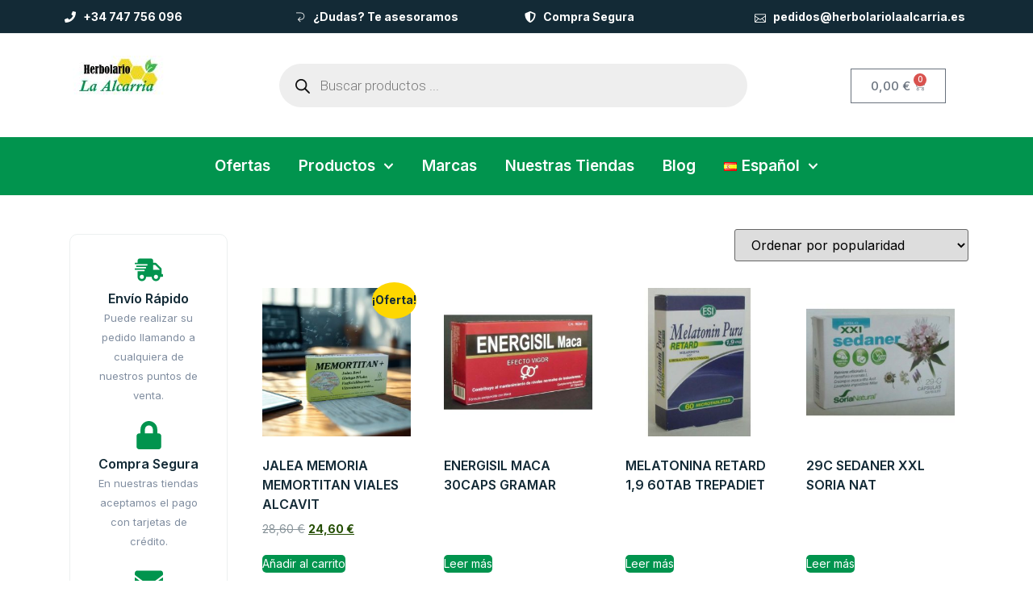

--- FILE ---
content_type: text/html; charset=UTF-8
request_url: https://herbolariolaalcarria.es/estado-de-animo/page/2/
body_size: 32640
content:
<!doctype html>
<html lang="es-ES" prefix="og: https://ogp.me/ns#">
<head>
	<meta name="google-site-verification" content="YZJRpCJvoifIgox5HuBAX8JSfnJpgRU_qblPirK38qk" />
	<meta charset="UTF-8">
	<meta name="viewport" content="width=device-width, initial-scale=1">
	<link rel="profile" href="https://gmpg.org/xfn/11">
	<script id="cookieyes" type="text/javascript" src="https://cdn-cookieyes.com/client_data/990eb2289df66a2d2f17455c/script.js"></script>
<!-- Optimización para motores de búsqueda de Rank Math -  https://rankmath.com/ -->
<title>Estado de ánimo - Herbolarios La Alcarria</title>
<meta name="description" content="Mejora tu bienestar emocional con productos para el estado de ánimo. Desde magnesio y melatonina hasta extractos herbales como la pasiflora y el hipérico"/>
<meta name="robots" content="index, follow, max-snippet:-1, max-video-preview:-1, max-image-preview:large"/>
<link rel="canonical" href="https://herbolariolaalcarria.es/estado-de-animo/page/2/" />
<link rel="prev" href="https://herbolariolaalcarria.es/estado-de-animo/" />
<link rel="next" href="https://herbolariolaalcarria.es/estado-de-animo/page/3/" />
<meta property="og:locale" content="es_ES" />
<meta property="og:type" content="article" />
<meta property="og:title" content="Estado de ánimo - Herbolarios La Alcarria" />
<meta property="og:description" content="Mejora tu bienestar emocional con productos para el estado de ánimo. Desde magnesio y melatonina hasta extractos herbales como la pasiflora y el hipérico" />
<meta property="og:url" content="https://herbolariolaalcarria.es/estado-de-animo/page/2/" />
<meta property="og:site_name" content="Herbolarios La Alcarria" />
<meta name="twitter:card" content="summary_large_image" />
<meta name="twitter:title" content="Estado de ánimo - Herbolarios La Alcarria" />
<meta name="twitter:description" content="Mejora tu bienestar emocional con productos para el estado de ánimo. Desde magnesio y melatonina hasta extractos herbales como la pasiflora y el hipérico" />
<meta name="twitter:label1" content="Productos" />
<meta name="twitter:data1" content="70" />
<script type="application/ld+json" class="rank-math-schema">{"@context":"https://schema.org","@graph":[{"@type":"Organization","@id":"https://herbolariolaalcarria.es/#organization","name":"Herbolarios La Alcarria"},{"@type":"WebSite","@id":"https://herbolariolaalcarria.es/#website","url":"https://herbolariolaalcarria.es","name":"Herbolarios La Alcarria","publisher":{"@id":"https://herbolariolaalcarria.es/#organization"},"inLanguage":"es"},{"@type":"CollectionPage","@id":"https://herbolariolaalcarria.es/estado-de-animo/page/2/#webpage","url":"https://herbolariolaalcarria.es/estado-de-animo/page/2/","name":"Estado de \u00e1nimo - Herbolarios La Alcarria","isPartOf":{"@id":"https://herbolariolaalcarria.es/#website"},"inLanguage":"es"}]}</script>
<!-- /Plugin Rank Math WordPress SEO -->

<link rel='dns-prefetch' href='//www.googletagmanager.com' />
<link rel="alternate" type="application/rss+xml" title="Herbolarios La Alcarria &raquo; Feed" href="https://herbolariolaalcarria.es/feed/" />
<link rel="alternate" type="application/rss+xml" title="Herbolarios La Alcarria &raquo; Feed de los comentarios" href="https://herbolariolaalcarria.es/comments/feed/" />
<link rel="alternate" type="application/rss+xml" title="Herbolarios La Alcarria &raquo; Estado de ánimo Categoría Feed" href="https://herbolariolaalcarria.es/estado-de-animo/feed/" />
<style id='wp-img-auto-sizes-contain-inline-css'>
img:is([sizes=auto i],[sizes^="auto," i]){contain-intrinsic-size:3000px 1500px}
/*# sourceURL=wp-img-auto-sizes-contain-inline-css */
</style>
<style id='wp-emoji-styles-inline-css'>

	img.wp-smiley, img.emoji {
		display: inline !important;
		border: none !important;
		box-shadow: none !important;
		height: 1em !important;
		width: 1em !important;
		margin: 0 0.07em !important;
		vertical-align: -0.1em !important;
		background: none !important;
		padding: 0 !important;
	}
/*# sourceURL=wp-emoji-styles-inline-css */
</style>
<link rel='stylesheet' id='wp-block-library-css' href='https://herbolariolaalcarria.es/wp-includes/css/dist/block-library/style.min.css?ver=6.9' media='all' />
<link rel='stylesheet' id='wc-blocks-style-css' href='https://herbolariolaalcarria.es/wp-content/plugins/woocommerce/assets/client/blocks/wc-blocks.css?ver=wc-9.6.2' media='all' />
<style id='global-styles-inline-css'>
:root{--wp--preset--aspect-ratio--square: 1;--wp--preset--aspect-ratio--4-3: 4/3;--wp--preset--aspect-ratio--3-4: 3/4;--wp--preset--aspect-ratio--3-2: 3/2;--wp--preset--aspect-ratio--2-3: 2/3;--wp--preset--aspect-ratio--16-9: 16/9;--wp--preset--aspect-ratio--9-16: 9/16;--wp--preset--color--black: #000000;--wp--preset--color--cyan-bluish-gray: #abb8c3;--wp--preset--color--white: #ffffff;--wp--preset--color--pale-pink: #f78da7;--wp--preset--color--vivid-red: #cf2e2e;--wp--preset--color--luminous-vivid-orange: #ff6900;--wp--preset--color--luminous-vivid-amber: #fcb900;--wp--preset--color--light-green-cyan: #7bdcb5;--wp--preset--color--vivid-green-cyan: #00d084;--wp--preset--color--pale-cyan-blue: #8ed1fc;--wp--preset--color--vivid-cyan-blue: #0693e3;--wp--preset--color--vivid-purple: #9b51e0;--wp--preset--gradient--vivid-cyan-blue-to-vivid-purple: linear-gradient(135deg,rgb(6,147,227) 0%,rgb(155,81,224) 100%);--wp--preset--gradient--light-green-cyan-to-vivid-green-cyan: linear-gradient(135deg,rgb(122,220,180) 0%,rgb(0,208,130) 100%);--wp--preset--gradient--luminous-vivid-amber-to-luminous-vivid-orange: linear-gradient(135deg,rgb(252,185,0) 0%,rgb(255,105,0) 100%);--wp--preset--gradient--luminous-vivid-orange-to-vivid-red: linear-gradient(135deg,rgb(255,105,0) 0%,rgb(207,46,46) 100%);--wp--preset--gradient--very-light-gray-to-cyan-bluish-gray: linear-gradient(135deg,rgb(238,238,238) 0%,rgb(169,184,195) 100%);--wp--preset--gradient--cool-to-warm-spectrum: linear-gradient(135deg,rgb(74,234,220) 0%,rgb(151,120,209) 20%,rgb(207,42,186) 40%,rgb(238,44,130) 60%,rgb(251,105,98) 80%,rgb(254,248,76) 100%);--wp--preset--gradient--blush-light-purple: linear-gradient(135deg,rgb(255,206,236) 0%,rgb(152,150,240) 100%);--wp--preset--gradient--blush-bordeaux: linear-gradient(135deg,rgb(254,205,165) 0%,rgb(254,45,45) 50%,rgb(107,0,62) 100%);--wp--preset--gradient--luminous-dusk: linear-gradient(135deg,rgb(255,203,112) 0%,rgb(199,81,192) 50%,rgb(65,88,208) 100%);--wp--preset--gradient--pale-ocean: linear-gradient(135deg,rgb(255,245,203) 0%,rgb(182,227,212) 50%,rgb(51,167,181) 100%);--wp--preset--gradient--electric-grass: linear-gradient(135deg,rgb(202,248,128) 0%,rgb(113,206,126) 100%);--wp--preset--gradient--midnight: linear-gradient(135deg,rgb(2,3,129) 0%,rgb(40,116,252) 100%);--wp--preset--font-size--small: 13px;--wp--preset--font-size--medium: 20px;--wp--preset--font-size--large: 36px;--wp--preset--font-size--x-large: 42px;--wp--preset--font-family--inter: "Inter", sans-serif;--wp--preset--font-family--cardo: Cardo;--wp--preset--spacing--20: 0.44rem;--wp--preset--spacing--30: 0.67rem;--wp--preset--spacing--40: 1rem;--wp--preset--spacing--50: 1.5rem;--wp--preset--spacing--60: 2.25rem;--wp--preset--spacing--70: 3.38rem;--wp--preset--spacing--80: 5.06rem;--wp--preset--shadow--natural: 6px 6px 9px rgba(0, 0, 0, 0.2);--wp--preset--shadow--deep: 12px 12px 50px rgba(0, 0, 0, 0.4);--wp--preset--shadow--sharp: 6px 6px 0px rgba(0, 0, 0, 0.2);--wp--preset--shadow--outlined: 6px 6px 0px -3px rgb(255, 255, 255), 6px 6px rgb(0, 0, 0);--wp--preset--shadow--crisp: 6px 6px 0px rgb(0, 0, 0);}:where(.is-layout-flex){gap: 0.5em;}:where(.is-layout-grid){gap: 0.5em;}body .is-layout-flex{display: flex;}.is-layout-flex{flex-wrap: wrap;align-items: center;}.is-layout-flex > :is(*, div){margin: 0;}body .is-layout-grid{display: grid;}.is-layout-grid > :is(*, div){margin: 0;}:where(.wp-block-columns.is-layout-flex){gap: 2em;}:where(.wp-block-columns.is-layout-grid){gap: 2em;}:where(.wp-block-post-template.is-layout-flex){gap: 1.25em;}:where(.wp-block-post-template.is-layout-grid){gap: 1.25em;}.has-black-color{color: var(--wp--preset--color--black) !important;}.has-cyan-bluish-gray-color{color: var(--wp--preset--color--cyan-bluish-gray) !important;}.has-white-color{color: var(--wp--preset--color--white) !important;}.has-pale-pink-color{color: var(--wp--preset--color--pale-pink) !important;}.has-vivid-red-color{color: var(--wp--preset--color--vivid-red) !important;}.has-luminous-vivid-orange-color{color: var(--wp--preset--color--luminous-vivid-orange) !important;}.has-luminous-vivid-amber-color{color: var(--wp--preset--color--luminous-vivid-amber) !important;}.has-light-green-cyan-color{color: var(--wp--preset--color--light-green-cyan) !important;}.has-vivid-green-cyan-color{color: var(--wp--preset--color--vivid-green-cyan) !important;}.has-pale-cyan-blue-color{color: var(--wp--preset--color--pale-cyan-blue) !important;}.has-vivid-cyan-blue-color{color: var(--wp--preset--color--vivid-cyan-blue) !important;}.has-vivid-purple-color{color: var(--wp--preset--color--vivid-purple) !important;}.has-black-background-color{background-color: var(--wp--preset--color--black) !important;}.has-cyan-bluish-gray-background-color{background-color: var(--wp--preset--color--cyan-bluish-gray) !important;}.has-white-background-color{background-color: var(--wp--preset--color--white) !important;}.has-pale-pink-background-color{background-color: var(--wp--preset--color--pale-pink) !important;}.has-vivid-red-background-color{background-color: var(--wp--preset--color--vivid-red) !important;}.has-luminous-vivid-orange-background-color{background-color: var(--wp--preset--color--luminous-vivid-orange) !important;}.has-luminous-vivid-amber-background-color{background-color: var(--wp--preset--color--luminous-vivid-amber) !important;}.has-light-green-cyan-background-color{background-color: var(--wp--preset--color--light-green-cyan) !important;}.has-vivid-green-cyan-background-color{background-color: var(--wp--preset--color--vivid-green-cyan) !important;}.has-pale-cyan-blue-background-color{background-color: var(--wp--preset--color--pale-cyan-blue) !important;}.has-vivid-cyan-blue-background-color{background-color: var(--wp--preset--color--vivid-cyan-blue) !important;}.has-vivid-purple-background-color{background-color: var(--wp--preset--color--vivid-purple) !important;}.has-black-border-color{border-color: var(--wp--preset--color--black) !important;}.has-cyan-bluish-gray-border-color{border-color: var(--wp--preset--color--cyan-bluish-gray) !important;}.has-white-border-color{border-color: var(--wp--preset--color--white) !important;}.has-pale-pink-border-color{border-color: var(--wp--preset--color--pale-pink) !important;}.has-vivid-red-border-color{border-color: var(--wp--preset--color--vivid-red) !important;}.has-luminous-vivid-orange-border-color{border-color: var(--wp--preset--color--luminous-vivid-orange) !important;}.has-luminous-vivid-amber-border-color{border-color: var(--wp--preset--color--luminous-vivid-amber) !important;}.has-light-green-cyan-border-color{border-color: var(--wp--preset--color--light-green-cyan) !important;}.has-vivid-green-cyan-border-color{border-color: var(--wp--preset--color--vivid-green-cyan) !important;}.has-pale-cyan-blue-border-color{border-color: var(--wp--preset--color--pale-cyan-blue) !important;}.has-vivid-cyan-blue-border-color{border-color: var(--wp--preset--color--vivid-cyan-blue) !important;}.has-vivid-purple-border-color{border-color: var(--wp--preset--color--vivid-purple) !important;}.has-vivid-cyan-blue-to-vivid-purple-gradient-background{background: var(--wp--preset--gradient--vivid-cyan-blue-to-vivid-purple) !important;}.has-light-green-cyan-to-vivid-green-cyan-gradient-background{background: var(--wp--preset--gradient--light-green-cyan-to-vivid-green-cyan) !important;}.has-luminous-vivid-amber-to-luminous-vivid-orange-gradient-background{background: var(--wp--preset--gradient--luminous-vivid-amber-to-luminous-vivid-orange) !important;}.has-luminous-vivid-orange-to-vivid-red-gradient-background{background: var(--wp--preset--gradient--luminous-vivid-orange-to-vivid-red) !important;}.has-very-light-gray-to-cyan-bluish-gray-gradient-background{background: var(--wp--preset--gradient--very-light-gray-to-cyan-bluish-gray) !important;}.has-cool-to-warm-spectrum-gradient-background{background: var(--wp--preset--gradient--cool-to-warm-spectrum) !important;}.has-blush-light-purple-gradient-background{background: var(--wp--preset--gradient--blush-light-purple) !important;}.has-blush-bordeaux-gradient-background{background: var(--wp--preset--gradient--blush-bordeaux) !important;}.has-luminous-dusk-gradient-background{background: var(--wp--preset--gradient--luminous-dusk) !important;}.has-pale-ocean-gradient-background{background: var(--wp--preset--gradient--pale-ocean) !important;}.has-electric-grass-gradient-background{background: var(--wp--preset--gradient--electric-grass) !important;}.has-midnight-gradient-background{background: var(--wp--preset--gradient--midnight) !important;}.has-small-font-size{font-size: var(--wp--preset--font-size--small) !important;}.has-medium-font-size{font-size: var(--wp--preset--font-size--medium) !important;}.has-large-font-size{font-size: var(--wp--preset--font-size--large) !important;}.has-x-large-font-size{font-size: var(--wp--preset--font-size--x-large) !important;}
/*# sourceURL=global-styles-inline-css */
</style>

<style id='classic-theme-styles-inline-css'>
/*! This file is auto-generated */
.wp-block-button__link{color:#fff;background-color:#32373c;border-radius:9999px;box-shadow:none;text-decoration:none;padding:calc(.667em + 2px) calc(1.333em + 2px);font-size:1.125em}.wp-block-file__button{background:#32373c;color:#fff;text-decoration:none}
/*# sourceURL=/wp-includes/css/classic-themes.min.css */
</style>
<link rel='stylesheet' id='woocommerce-layout-css' href='https://herbolariolaalcarria.es/wp-content/plugins/woocommerce/assets/css/woocommerce-layout.css?ver=9.6.2' media='all' />
<link rel='stylesheet' id='woocommerce-smallscreen-css' href='https://herbolariolaalcarria.es/wp-content/plugins/woocommerce/assets/css/woocommerce-smallscreen.css?ver=9.6.2' media='only screen and (max-width: 768px)' />
<link rel='stylesheet' id='woocommerce-general-css' href='https://herbolariolaalcarria.es/wp-content/plugins/woocommerce/assets/css/woocommerce.css?ver=9.6.2' media='all' />
<style id='woocommerce-inline-inline-css'>
.woocommerce form .form-row .required { visibility: visible; }
/*# sourceURL=woocommerce-inline-inline-css */
</style>
<link rel='stylesheet' id='brands-styles-css' href='https://herbolariolaalcarria.es/wp-content/plugins/woocommerce/assets/css/brands.css?ver=9.6.2' media='all' />
<link rel='stylesheet' id='dgwt-wcas-style-css' href='https://herbolariolaalcarria.es/wp-content/plugins/ajax-search-for-woocommerce/assets/css/style.min.css?ver=1.30.0' media='all' />
<link rel='stylesheet' id='hello-elementor-css' href='https://herbolariolaalcarria.es/wp-content/themes/hello-elementor/style.min.css?ver=3.0.1' media='all' />
<link rel='stylesheet' id='hello-elementor-theme-style-css' href='https://herbolariolaalcarria.es/wp-content/themes/hello-elementor/theme.min.css?ver=3.0.1' media='all' />
<link rel='stylesheet' id='hello-elementor-header-footer-css' href='https://herbolariolaalcarria.es/wp-content/themes/hello-elementor/header-footer.min.css?ver=3.0.1' media='all' />
<link rel='stylesheet' id='elementor-frontend-css' href='https://herbolariolaalcarria.es/wp-content/plugins/elementor/assets/css/frontend-lite.min.css?ver=3.20.4' media='all' />
<link rel='stylesheet' id='elementor-post-55-css' href='https://herbolariolaalcarria.es/wp-content/uploads/elementor/css/post-55.css?ver=1768550783' media='all' />
<link rel='stylesheet' id='swiper-css' href='https://herbolariolaalcarria.es/wp-content/plugins/elementor/assets/lib/swiper/v8/css/swiper.min.css?ver=8.4.5' media='all' />
<link rel='stylesheet' id='elementor-pro-css' href='https://herbolariolaalcarria.es/wp-content/plugins/elementor-pro/assets/css/frontend-lite.min.css?ver=3.17.1' media='all' />
<link rel='stylesheet' id='elementor-post-81-css' href='https://herbolariolaalcarria.es/wp-content/uploads/elementor/css/post-81.css?ver=1768550783' media='all' />
<link rel='stylesheet' id='elementor-post-89-css' href='https://herbolariolaalcarria.es/wp-content/uploads/elementor/css/post-89.css?ver=1768550783' media='all' />
<link rel='stylesheet' id='elementor-post-95-css' href='https://herbolariolaalcarria.es/wp-content/uploads/elementor/css/post-95.css?ver=1768551159' media='all' />
<link rel='stylesheet' id='skb-cife-elegant_icon-css' href='https://herbolariolaalcarria.es/wp-content/plugins/skyboot-custom-icons-for-elementor/assets/css/elegant.css?ver=1.0.8' media='all' />
<link rel='stylesheet' id='skb-cife-linearicons_icon-css' href='https://herbolariolaalcarria.es/wp-content/plugins/skyboot-custom-icons-for-elementor/assets/css/linearicons.css?ver=1.0.8' media='all' />
<link rel='stylesheet' id='skb-cife-themify_icon-css' href='https://herbolariolaalcarria.es/wp-content/plugins/skyboot-custom-icons-for-elementor/assets/css/themify.css?ver=1.0.8' media='all' />
<link rel='stylesheet' id='eael-general-css' href='https://herbolariolaalcarria.es/wp-content/plugins/essential-addons-for-elementor-lite/assets/front-end/css/view/general.min.css?ver=6.5.7' media='all' />
<link rel='stylesheet' id='google-fonts-1-css' href='https://fonts.googleapis.com/css?family=Poppins%3A100%2C100italic%2C200%2C200italic%2C300%2C300italic%2C400%2C400italic%2C500%2C500italic%2C600%2C600italic%2C700%2C700italic%2C800%2C800italic%2C900%2C900italic%7CInter%3A100%2C100italic%2C200%2C200italic%2C300%2C300italic%2C400%2C400italic%2C500%2C500italic%2C600%2C600italic%2C700%2C700italic%2C800%2C800italic%2C900%2C900italic%7CRoboto%3A100%2C100italic%2C200%2C200italic%2C300%2C300italic%2C400%2C400italic%2C500%2C500italic%2C600%2C600italic%2C700%2C700italic%2C800%2C800italic%2C900%2C900italic&#038;display=swap&#038;ver=6.9' media='all' />
<link rel='stylesheet' id='elementor-icons-skb_cife-themify-icon-css' href='https://herbolariolaalcarria.es/wp-content/plugins/skyboot-custom-icons-for-elementor/assets/css/themify.css?ver=1.0.8' media='all' />
<link rel='stylesheet' id='elementor-icons-skb_cife-elegant-icon-css' href='https://herbolariolaalcarria.es/wp-content/plugins/skyboot-custom-icons-for-elementor/assets/css/elegant.css?ver=1.0.8' media='all' />
<link rel="preconnect" href="https://fonts.gstatic.com/" crossorigin><script src="https://herbolariolaalcarria.es/wp-includes/js/jquery/jquery.min.js?ver=3.7.1" id="jquery-core-js"></script>
<script src="https://herbolariolaalcarria.es/wp-includes/js/jquery/jquery-migrate.min.js?ver=3.4.1" id="jquery-migrate-js"></script>
<script src="https://herbolariolaalcarria.es/wp-content/plugins/woocommerce/assets/js/jquery-blockui/jquery.blockUI.min.js?ver=2.7.0-wc.9.6.2" id="jquery-blockui-js" defer data-wp-strategy="defer"></script>
<script id="wc-add-to-cart-js-extra">
var wc_add_to_cart_params = {"ajax_url":"/wp-admin/admin-ajax.php","wc_ajax_url":"/?wc-ajax=%%endpoint%%","i18n_view_cart":"Ver carrito","cart_url":"https://herbolariolaalcarria.es/carrito-2/","is_cart":"","cart_redirect_after_add":"no"};
//# sourceURL=wc-add-to-cart-js-extra
</script>
<script src="https://herbolariolaalcarria.es/wp-content/plugins/woocommerce/assets/js/frontend/add-to-cart.min.js?ver=9.6.2" id="wc-add-to-cart-js" defer data-wp-strategy="defer"></script>
<script src="https://herbolariolaalcarria.es/wp-content/plugins/woocommerce/assets/js/js-cookie/js.cookie.min.js?ver=2.1.4-wc.9.6.2" id="js-cookie-js" defer data-wp-strategy="defer"></script>
<script id="woocommerce-js-extra">
var woocommerce_params = {"ajax_url":"/wp-admin/admin-ajax.php","wc_ajax_url":"/?wc-ajax=%%endpoint%%"};
//# sourceURL=woocommerce-js-extra
</script>
<script src="https://herbolariolaalcarria.es/wp-content/plugins/woocommerce/assets/js/frontend/woocommerce.min.js?ver=9.6.2" id="woocommerce-js" defer data-wp-strategy="defer"></script>

<!-- Fragmento de código de la etiqueta de Google (gtag.js) añadida por Site Kit -->

<!-- Fragmento de código de Google Analytics añadido por Site Kit -->
<script src="https://www.googletagmanager.com/gtag/js?id=GT-MBH74DPP" id="google_gtagjs-js" async></script>
<script id="google_gtagjs-js-after">
window.dataLayer = window.dataLayer || [];function gtag(){dataLayer.push(arguments);}
gtag("set","linker",{"domains":["herbolariolaalcarria.es"]});
gtag("js", new Date());
gtag("set", "developer_id.dZTNiMT", true);
gtag("config", "GT-MBH74DPP");
//# sourceURL=google_gtagjs-js-after
</script>

<!-- Finalizar fragmento de código de la etiqueta de Google (gtags.js) añadida por Site Kit -->
<link rel="https://api.w.org/" href="https://herbolariolaalcarria.es/wp-json/" /><link rel="alternate" title="JSON" type="application/json" href="https://herbolariolaalcarria.es/wp-json/wp/v2/product_cat/41" /><link rel="EditURI" type="application/rsd+xml" title="RSD" href="https://herbolariolaalcarria.es/xmlrpc.php?rsd" />
<meta name="generator" content="WordPress 6.9" />
<meta name="generator" content="Site Kit by Google 1.124.0" /><!-- This site is powered by WooCommerce Redsys Gateway Light v.6.3.1 - https://es.wordpress.org/plugins/woo-redsys-gateway-light/ -->		<style>
			.dgwt-wcas-ico-magnifier,.dgwt-wcas-ico-magnifier-handler{max-width:20px}.dgwt-wcas-search-wrapp{max-width:600px}		</style>
			<noscript><style>.woocommerce-product-gallery{ opacity: 1 !important; }</style></noscript>
	<meta name="generator" content="Elementor 3.20.4; features: e_optimized_assets_loading, e_optimized_css_loading, e_font_icon_svg, additional_custom_breakpoints, block_editor_assets_optimize, e_image_loading_optimization; settings: css_print_method-external, google_font-enabled, font_display-swap">
<style class='wp-fonts-local'>
@font-face{font-family:Inter;font-style:normal;font-weight:300 900;font-display:fallback;src:url('https://herbolariolaalcarria.es/wp-content/plugins/woocommerce/assets/fonts/Inter-VariableFont_slnt,wght.woff2') format('woff2');font-stretch:normal;}
@font-face{font-family:Cardo;font-style:normal;font-weight:400;font-display:fallback;src:url('https://herbolariolaalcarria.es/wp-content/plugins/woocommerce/assets/fonts/cardo_normal_400.woff2') format('woff2');}
</style>
<link rel="icon" href="https://herbolariolaalcarria.es/wp-content/uploads/2023/11/cropped-herbolariolaalcarria-logo-1587301412-scaled-2-32x32.jpeg" sizes="32x32" />
<link rel="icon" href="https://herbolariolaalcarria.es/wp-content/uploads/2023/11/cropped-herbolariolaalcarria-logo-1587301412-scaled-2-192x192.jpeg" sizes="192x192" />
<link rel="apple-touch-icon" href="https://herbolariolaalcarria.es/wp-content/uploads/2023/11/cropped-herbolariolaalcarria-logo-1587301412-scaled-2-180x180.jpeg" />
<meta name="msapplication-TileImage" content="https://herbolariolaalcarria.es/wp-content/uploads/2023/11/cropped-herbolariolaalcarria-logo-1587301412-scaled-2-270x270.jpeg" />
<link rel='stylesheet' id='e-animations-css' href='https://herbolariolaalcarria.es/wp-content/plugins/elementor/assets/lib/animations/animations.min.css?ver=3.20.4' media='all' />
</head>
<body class="archive paged tax-product_cat term-estado-de-animo term-41 wp-custom-logo paged-2 wp-theme-hello-elementor theme-hello-elementor woocommerce woocommerce-page woocommerce-no-js elementor-default elementor-template-full-width elementor-kit-55 elementor-page-95">


<a class="skip-link screen-reader-text" href="#content">Ir al contenido</a>

		<div data-elementor-type="header" data-elementor-id="81" class="elementor elementor-81 elementor-location-header" data-elementor-post-type="elementor_library">
					<div class="elementor-section-wrap">
								<section class="elementor-section elementor-top-section elementor-element elementor-element-5bdceb1c elementor-section-content-middle elementor-hidden-mobile elementor-section-boxed elementor-section-height-default elementor-section-height-default" data-id="5bdceb1c" data-element_type="section" data-settings="{&quot;background_background&quot;:&quot;classic&quot;}">
						<div class="elementor-container elementor-column-gap-default">
					<div class="elementor-column elementor-col-25 elementor-top-column elementor-element elementor-element-1e0517af" data-id="1e0517af" data-element_type="column">
			<div class="elementor-widget-wrap elementor-element-populated">
						<div class="elementor-element elementor-element-d79fe19 elementor-icon-list--layout-traditional elementor-list-item-link-full_width elementor-widget elementor-widget-icon-list" data-id="d79fe19" data-element_type="widget" data-widget_type="icon-list.default">
				<div class="elementor-widget-container">
			<link rel="stylesheet" href="https://herbolariolaalcarria.es/wp-content/plugins/elementor/assets/css/widget-icon-list.min.css">		<ul class="elementor-icon-list-items">
							<li class="elementor-icon-list-item">
											<span class="elementor-icon-list-icon">
							<svg aria-hidden="true" class="e-font-icon-svg e-fas-phone" viewBox="0 0 512 512" xmlns="http://www.w3.org/2000/svg"><path d="M493.4 24.6l-104-24c-11.3-2.6-22.9 3.3-27.5 13.9l-48 112c-4.2 9.8-1.4 21.3 6.9 28l60.6 49.6c-36 76.7-98.9 140.5-177.2 177.2l-49.6-60.6c-6.8-8.3-18.2-11.1-28-6.9l-112 48C3.9 366.5-2 378.1.6 389.4l24 104C27.1 504.2 36.7 512 48 512c256.1 0 464-207.5 464-464 0-11.2-7.7-20.9-18.6-23.4z"></path></svg>						</span>
										<span class="elementor-icon-list-text">+34 747 756 096</span>
									</li>
						</ul>
				</div>
				</div>
					</div>
		</div>
				<div class="elementor-column elementor-col-25 elementor-top-column elementor-element elementor-element-2507e97" data-id="2507e97" data-element_type="column">
			<div class="elementor-widget-wrap elementor-element-populated">
						<div class="elementor-element elementor-element-eef31f5 elementor-icon-list--layout-traditional elementor-list-item-link-full_width elementor-widget elementor-widget-icon-list" data-id="eef31f5" data-element_type="widget" data-widget_type="icon-list.default">
				<div class="elementor-widget-container">
					<ul class="elementor-icon-list-items">
							<li class="elementor-icon-list-item">
											<span class="elementor-icon-list-icon">
							<i aria-hidden="true" class=" ti-back-left"></i>						</span>
										<span class="elementor-icon-list-text">¿Dudas? Te asesoramos</span>
									</li>
						</ul>
				</div>
				</div>
					</div>
		</div>
				<div class="elementor-column elementor-col-25 elementor-top-column elementor-element elementor-element-47f6af8" data-id="47f6af8" data-element_type="column">
			<div class="elementor-widget-wrap elementor-element-populated">
						<div class="elementor-element elementor-element-50503ed elementor-icon-list--layout-traditional elementor-list-item-link-full_width elementor-widget elementor-widget-icon-list" data-id="50503ed" data-element_type="widget" data-widget_type="icon-list.default">
				<div class="elementor-widget-container">
					<ul class="elementor-icon-list-items">
							<li class="elementor-icon-list-item">
											<span class="elementor-icon-list-icon">
							<svg aria-hidden="true" class="e-font-icon-svg e-fas-shield-alt" viewBox="0 0 512 512" xmlns="http://www.w3.org/2000/svg"><path d="M466.5 83.7l-192-80a48.15 48.15 0 0 0-36.9 0l-192 80C27.7 91.1 16 108.6 16 128c0 198.5 114.5 335.7 221.5 380.3 11.8 4.9 25.1 4.9 36.9 0C360.1 472.6 496 349.3 496 128c0-19.4-11.7-36.9-29.5-44.3zM256.1 446.3l-.1-381 175.9 73.3c-3.3 151.4-82.1 261.1-175.8 307.7z"></path></svg>						</span>
										<span class="elementor-icon-list-text">Compra Segura</span>
									</li>
						</ul>
				</div>
				</div>
					</div>
		</div>
				<div class="elementor-column elementor-col-25 elementor-top-column elementor-element elementor-element-54a8ad5" data-id="54a8ad5" data-element_type="column">
			<div class="elementor-widget-wrap elementor-element-populated">
						<div class="elementor-element elementor-element-1a25d77 elementor-icon-list--layout-traditional elementor-list-item-link-full_width elementor-widget elementor-widget-icon-list" data-id="1a25d77" data-element_type="widget" data-widget_type="icon-list.default">
				<div class="elementor-widget-container">
					<ul class="elementor-icon-list-items">
							<li class="elementor-icon-list-item">
											<span class="elementor-icon-list-icon">
							<i aria-hidden="true" class=" icon_mail_alt"></i>						</span>
										<span class="elementor-icon-list-text">pedidos@herbolariolaalcarria.es</span>
									</li>
						</ul>
				</div>
				</div>
					</div>
		</div>
					</div>
		</section>
				<section class="elementor-section elementor-top-section elementor-element elementor-element-6fdf1452 elementor-section-content-middle elementor-hidden-mobile elementor-section-boxed elementor-section-height-default elementor-section-height-default" data-id="6fdf1452" data-element_type="section">
						<div class="elementor-container elementor-column-gap-default">
					<div class="elementor-column elementor-col-50 elementor-top-column elementor-element elementor-element-3ef0b24d" data-id="3ef0b24d" data-element_type="column">
			<div class="elementor-widget-wrap elementor-element-populated">
				<div class="elementor-element elementor-element-d830d0d e-con-full e-flex e-con e-parent" data-id="d830d0d" data-element_type="container" data-core-v316-plus="true">
		<div class="elementor-element elementor-element-0d63aea e-con-full e-flex e-con e-child" data-id="0d63aea" data-element_type="container">
				<div class="elementor-element elementor-element-64b20d6 elementor-widget elementor-widget-image" data-id="64b20d6" data-element_type="widget" data-widget_type="image.default">
				<div class="elementor-widget-container">
			<style>/*! elementor - v3.20.0 - 10-04-2024 */
.elementor-widget-image{text-align:center}.elementor-widget-image a{display:inline-block}.elementor-widget-image a img[src$=".svg"]{width:48px}.elementor-widget-image img{vertical-align:middle;display:inline-block}</style>											<a href="https://herbolariolaalcarria.es">
							<img src="https://herbolariolaalcarria.es/wp-content/uploads/elementor/thumbs/herbolariolaalcarria-logo-1587301412-scaled-qn2tg4ucbnsr1vv0oh9ycum6ylnervxnq2jlrgoow0.jpeg" title="herbolariolaalcarria-logo-1587301412" alt="herbolario la alcarria" loading="lazy" />								</a>
													</div>
				</div>
				</div>
		<div class="elementor-element elementor-element-ab34af8 elementor-hidden-mobile e-con-full e-flex e-con e-child" data-id="ab34af8" data-element_type="container">
				<div class="elementor-element elementor-element-185a49e elementor-widget elementor-widget-html" data-id="185a49e" data-element_type="widget" data-widget_type="html.default">
				<div class="elementor-widget-container">
			<div  class="dgwt-wcas-search-wrapp dgwt-wcas-has-submit woocommerce dgwt-wcas-style-pirx js-dgwt-wcas-layout-classic dgwt-wcas-layout-classic js-dgwt-wcas-mobile-overlay-enabled">
		<form class="dgwt-wcas-search-form" role="search" action="https://herbolariolaalcarria.es/" method="get">
		<div class="dgwt-wcas-sf-wrapp">
						<label class="screen-reader-text"
				   for="dgwt-wcas-search-input-1">Búsqueda de productos</label>

			<input id="dgwt-wcas-search-input-1"
				   type="search"
				   class="dgwt-wcas-search-input"
				   name="s"
				   value=""
				   placeholder="Buscar productos ..."
				   autocomplete="off"
							/>
			<div class="dgwt-wcas-preloader"></div>

			<div class="dgwt-wcas-voice-search"></div>

							<button type="submit"
						aria-label="Buscar"
						class="dgwt-wcas-search-submit">				<svg class="dgwt-wcas-ico-magnifier" xmlns="http://www.w3.org/2000/svg" width="18" height="18" viewBox="0 0 18 18">
					<path  d=" M 16.722523,17.901412 C 16.572585,17.825208 15.36088,16.670476 14.029846,15.33534 L 11.609782,12.907819 11.01926,13.29667 C 8.7613237,14.783493 5.6172703,14.768302 3.332423,13.259528 -0.07366363,11.010358 -1.0146502,6.5989684 1.1898146,3.2148776
						  1.5505179,2.6611594 2.4056498,1.7447266 2.9644271,1.3130497 3.4423015,0.94387379 4.3921825,0.48568469 5.1732652,0.2475835 5.886299,0.03022609 6.1341883,0 7.2037391,0 8.2732897,0 8.521179,0.03022609 9.234213,0.2475835 c 0.781083,0.23810119 1.730962,0.69629029 2.208837,1.0654662
						  0.532501,0.4113763 1.39922,1.3400096 1.760153,1.8858877 1.520655,2.2998531 1.599025,5.3023778 0.199549,7.6451086 -0.208076,0.348322 -0.393306,0.668209 -0.411622,0.710863 -0.01831,0.04265 1.065556,1.18264 2.408603,2.533307 1.343046,1.350666 2.486621,2.574792 2.541278,2.720279 0.282475,0.7519
						  -0.503089,1.456506 -1.218488,1.092917 z M 8.4027892,12.475062 C 9.434946,12.25579 10.131043,11.855461 10.99416,10.984753 11.554519,10.419467 11.842507,10.042366 12.062078,9.5863882 12.794223,8.0659672 12.793657,6.2652398 12.060578,4.756293 11.680383,3.9737304 10.453587,2.7178427
						  9.730569,2.3710306 8.6921295,1.8729196 8.3992147,1.807606 7.2037567,1.807606 6.0082984,1.807606 5.7153841,1.87292 4.6769446,2.3710306 3.9539263,2.7178427 2.7271301,3.9737304 2.3469352,4.756293 1.6138384,6.2652398 1.6132726,8.0659672 2.3454252,9.5863882 c 0.4167354,0.8654208 1.5978784,2.0575608
						  2.4443766,2.4671358 1.0971012,0.530827 2.3890403,0.681561 3.6130134,0.421538 z
					"/>
				</svg>
				</button>
			
			<input type="hidden" name="post_type" value="product"/>
			<input type="hidden" name="dgwt_wcas" value="1"/>

			
					</div>
	</form>
</div>
		</div>
				</div>
				</div>
				</div>
					</div>
		</div>
				<div class="elementor-column elementor-col-50 elementor-top-column elementor-element elementor-element-3d9622b8" data-id="3d9622b8" data-element_type="column">
			<div class="elementor-widget-wrap elementor-element-populated">
						<div class="elementor-element elementor-element-ed41587 toggle-icon--cart-light elementor-menu-cart--items-indicator-bubble elementor-menu-cart--show-subtotal-yes elementor-menu-cart--cart-type-side-cart elementor-menu-cart--show-remove-button-yes elementor-widget elementor-widget-woocommerce-menu-cart" data-id="ed41587" data-element_type="widget" data-settings="{&quot;cart_type&quot;:&quot;side-cart&quot;,&quot;open_cart&quot;:&quot;click&quot;,&quot;automatically_open_cart&quot;:&quot;no&quot;}" data-widget_type="woocommerce-menu-cart.default">
				<div class="elementor-widget-container">
			<link rel="stylesheet" href="https://herbolariolaalcarria.es/wp-content/plugins/elementor-pro/assets/css/widget-woocommerce.min.css">		<div class="elementor-menu-cart__wrapper">
							<div class="elementor-menu-cart__toggle_wrapper">
					<div class="elementor-menu-cart__container elementor-lightbox" aria-hidden="true">
						<div class="elementor-menu-cart__main" aria-hidden="true">
									<div class="elementor-menu-cart__close-button">
					</div>
									<div class="widget_shopping_cart_content">
															</div>
						</div>
					</div>
							<div class="elementor-menu-cart__toggle elementor-button-wrapper">
			<a id="elementor-menu-cart__toggle_button" href="#" class="elementor-menu-cart__toggle_button elementor-button elementor-size-sm" aria-expanded="false">
				<span class="elementor-button-text"><span class="woocommerce-Price-amount amount"><bdi>0,00&nbsp;<span class="woocommerce-Price-currencySymbol">&euro;</span></bdi></span></span>
				<span class="elementor-button-icon">
					<span class="elementor-button-icon-qty" data-counter="0">0</span>
					<svg class="e-font-icon-svg e-eicon-cart-light" viewBox="0 0 1000 1000" xmlns="http://www.w3.org/2000/svg"><path d="M708 854C708 889 736 917 771 917 805 917 833 889 833 854 833 820 805 792 771 792 736 792 708 820 708 854ZM188 167L938 167C950 167 960 178 958 190L926 450C919 502 875 542 822 542L263 542 271 583C281 632 324 667 373 667L854 667C866 667 875 676 875 687 875 699 866 708 854 708L373 708C304 708 244 659 230 591L129 83 21 83C9 83 0 74 0 62 0 51 9 42 21 42L146 42C156 42 164 49 166 58L188 167ZM196 208L255 500 822 500C854 500 880 476 884 445L914 208 196 208ZM667 854C667 797 713 750 771 750 828 750 875 797 875 854 875 912 828 958 771 958 713 958 667 912 667 854ZM250 854C250 797 297 750 354 750 412 750 458 797 458 854 458 912 412 958 354 958 297 958 250 912 250 854ZM292 854C292 889 320 917 354 917 389 917 417 889 417 854 417 820 389 792 354 792 320 792 292 820 292 854Z"></path></svg>					<span class="elementor-screen-only">Carrito</span>
				</span>
			</a>
		</div>
						</div>
					</div> <!-- close elementor-menu-cart__wrapper -->
				</div>
				</div>
					</div>
		</div>
					</div>
		</section>
				<section class="elementor-section elementor-top-section elementor-element elementor-element-7fb1de08 elementor-section-content-middle elementor-hidden-mobile elementor-section-boxed elementor-section-height-default elementor-section-height-default" data-id="7fb1de08" data-element_type="section" data-settings="{&quot;background_background&quot;:&quot;classic&quot;}">
						<div class="elementor-container elementor-column-gap-default">
					<div class="elementor-column elementor-col-100 elementor-top-column elementor-element elementor-element-3b03eecb" data-id="3b03eecb" data-element_type="column">
			<div class="elementor-widget-wrap elementor-element-populated">
						<div class="elementor-element elementor-element-131aa848 elementor-nav-menu--stretch elementor-nav-menu--dropdown-mobile elementor-nav-menu__align-center elementor-nav-menu__text-align-aside elementor-nav-menu--toggle elementor-nav-menu--burger elementor-widget elementor-widget-nav-menu" data-id="131aa848" data-element_type="widget" data-settings="{&quot;full_width&quot;:&quot;stretch&quot;,&quot;submenu_icon&quot;:{&quot;value&quot;:&quot;&lt;svg class=\&quot;fa-svg-chevron-down e-font-icon-svg e-fas-chevron-down\&quot; viewBox=\&quot;0 0 448 512\&quot; xmlns=\&quot;http:\/\/www.w3.org\/2000\/svg\&quot;&gt;&lt;path d=\&quot;M207.029 381.476L12.686 187.132c-9.373-9.373-9.373-24.569 0-33.941l22.667-22.667c9.357-9.357 24.522-9.375 33.901-.04L224 284.505l154.745-154.021c9.379-9.335 24.544-9.317 33.901.04l22.667 22.667c9.373 9.373 9.373 24.569 0 33.941L240.971 381.476c-9.373 9.372-24.569 9.372-33.942 0z\&quot;&gt;&lt;\/path&gt;&lt;\/svg&gt;&quot;,&quot;library&quot;:&quot;fa-solid&quot;},&quot;layout&quot;:&quot;horizontal&quot;,&quot;toggle&quot;:&quot;burger&quot;}" data-widget_type="nav-menu.default">
				<div class="elementor-widget-container">
			<link rel="stylesheet" href="https://herbolariolaalcarria.es/wp-content/plugins/elementor-pro/assets/css/widget-nav-menu.min.css">			<nav class="elementor-nav-menu--main elementor-nav-menu__container elementor-nav-menu--layout-horizontal e--pointer-none">
				<ul id="menu-1-131aa848" class="elementor-nav-menu"><li class="menu-item menu-item-type-custom menu-item-object-custom menu-item-105"><a href="https://herbolariolaalcarria.es/ofertas/" class="elementor-item">Ofertas</a></li>
<li class="menu-item menu-item-type-custom menu-item-object-custom menu-item-has-children menu-item-2251"><a href="https://herbolariolaalcarria.es/shop/" class="elementor-item">Productos</a>
<ul class="sub-menu elementor-nav-menu--dropdown">
	<li class="menu-item menu-item-type-custom menu-item-object-custom menu-item-2252"><a href="https://herbolariolaalcarria.es/articulaciones/" class="elementor-sub-item">Articulaciones</a></li>
	<li class="menu-item menu-item-type-custom menu-item-object-custom menu-item-2253"><a href="https://herbolariolaalcarria.es/celiacos-sin-gluten/" class="elementor-sub-item">Sin Gluten</a></li>
	<li class="menu-item menu-item-type-custom menu-item-object-custom menu-item-2254"><a href="https://herbolariolaalcarria.es/circulacion/" class="elementor-sub-item">Circulación</a></li>
	<li class="menu-item menu-item-type-custom menu-item-object-custom menu-item-2255"><a href="https://herbolariolaalcarria.es/colesterol/" class="elementor-sub-item">Colesterol</a></li>
	<li class="menu-item menu-item-type-custom menu-item-object-custom menu-item-2256"><a href="https://herbolariolaalcarria.es/control-de-peso/" class="elementor-sub-item">Control de Peso</a></li>
	<li class="menu-item menu-item-type-custom menu-item-object-custom menu-item-2257"><a href="https://herbolariolaalcarria.es/diabetes/" class="elementor-sub-item">Diabetes</a></li>
	<li class="menu-item menu-item-type-custom menu-item-object-custom menu-item-2258"><a href="https://herbolariolaalcarria.es/estado-de-animo/" class="elementor-sub-item">Estado de ánimo</a></li>
	<li class="menu-item menu-item-type-custom menu-item-object-custom menu-item-2259"><a href="https://herbolariolaalcarria.es/mujer/" class="elementor-sub-item">Mujer</a></li>
</ul>
</li>
<li class="menu-item menu-item-type-custom menu-item-object-custom menu-item-106"><a href="https://herbolariolaalcarria.es/marcas/" class="elementor-item">Marcas</a></li>
<li class="menu-item menu-item-type-custom menu-item-object-custom menu-item-107"><a href="https://herbolariolaalcarria.es/nuestras-tiendas/" class="elementor-item">Nuestras Tiendas</a></li>
<li class="menu-item menu-item-type-custom menu-item-object-custom menu-item-108"><a href="https://herbolariolaalcarria.es/blog/" class="elementor-item">Blog</a></li>
<li class="pll-parent-menu-item menu-item menu-item-type-custom menu-item-object-custom menu-item-has-children menu-item-1959"><a href="#pll_switcher" class="elementor-item elementor-item-anchor"><img src="[data-uri]" alt="" width="16" height="11" style="width: 16px; height: 11px;" /><span style="margin-left:0.3em;">Español</span></a>
<ul class="sub-menu elementor-nav-menu--dropdown">
	<li class="lang-item lang-item-58 lang-item-pt lang-item-first menu-item menu-item-type-custom menu-item-object-custom menu-item-1959-pt"><a href="https://herbolariolaalcarria.es/pt/estado-de-animo-pt/" hreflang="pt-PT" lang="pt-PT" class="elementor-sub-item"><img src="[data-uri]" alt="" width="16" height="11" style="width: 16px; height: 11px;" /><span style="margin-left:0.3em;">Português</span></a></li>
</ul>
</li>
</ul>			</nav>
					<div class="elementor-menu-toggle" role="button" tabindex="0" aria-label="Alternar menú" aria-expanded="false">
			<svg aria-hidden="true" role="presentation" class="elementor-menu-toggle__icon--open e-font-icon-svg e-fas-bars" viewBox="0 0 448 512" xmlns="http://www.w3.org/2000/svg"><path d="M16 132h416c8.837 0 16-7.163 16-16V76c0-8.837-7.163-16-16-16H16C7.163 60 0 67.163 0 76v40c0 8.837 7.163 16 16 16zm0 160h416c8.837 0 16-7.163 16-16v-40c0-8.837-7.163-16-16-16H16c-8.837 0-16 7.163-16 16v40c0 8.837 7.163 16 16 16zm0 160h416c8.837 0 16-7.163 16-16v-40c0-8.837-7.163-16-16-16H16c-8.837 0-16 7.163-16 16v40c0 8.837 7.163 16 16 16z"></path></svg><i aria-hidden="true" role="presentation" class="elementor-menu-toggle__icon--close icofont icofont-close"></i>			<span class="elementor-screen-only">Menú</span>
		</div>
					<nav class="elementor-nav-menu--dropdown elementor-nav-menu__container" aria-hidden="true">
				<ul id="menu-2-131aa848" class="elementor-nav-menu"><li class="menu-item menu-item-type-custom menu-item-object-custom menu-item-105"><a href="https://herbolariolaalcarria.es/ofertas/" class="elementor-item" tabindex="-1">Ofertas</a></li>
<li class="menu-item menu-item-type-custom menu-item-object-custom menu-item-has-children menu-item-2251"><a href="https://herbolariolaalcarria.es/shop/" class="elementor-item" tabindex="-1">Productos</a>
<ul class="sub-menu elementor-nav-menu--dropdown">
	<li class="menu-item menu-item-type-custom menu-item-object-custom menu-item-2252"><a href="https://herbolariolaalcarria.es/articulaciones/" class="elementor-sub-item" tabindex="-1">Articulaciones</a></li>
	<li class="menu-item menu-item-type-custom menu-item-object-custom menu-item-2253"><a href="https://herbolariolaalcarria.es/celiacos-sin-gluten/" class="elementor-sub-item" tabindex="-1">Sin Gluten</a></li>
	<li class="menu-item menu-item-type-custom menu-item-object-custom menu-item-2254"><a href="https://herbolariolaalcarria.es/circulacion/" class="elementor-sub-item" tabindex="-1">Circulación</a></li>
	<li class="menu-item menu-item-type-custom menu-item-object-custom menu-item-2255"><a href="https://herbolariolaalcarria.es/colesterol/" class="elementor-sub-item" tabindex="-1">Colesterol</a></li>
	<li class="menu-item menu-item-type-custom menu-item-object-custom menu-item-2256"><a href="https://herbolariolaalcarria.es/control-de-peso/" class="elementor-sub-item" tabindex="-1">Control de Peso</a></li>
	<li class="menu-item menu-item-type-custom menu-item-object-custom menu-item-2257"><a href="https://herbolariolaalcarria.es/diabetes/" class="elementor-sub-item" tabindex="-1">Diabetes</a></li>
	<li class="menu-item menu-item-type-custom menu-item-object-custom menu-item-2258"><a href="https://herbolariolaalcarria.es/estado-de-animo/" class="elementor-sub-item" tabindex="-1">Estado de ánimo</a></li>
	<li class="menu-item menu-item-type-custom menu-item-object-custom menu-item-2259"><a href="https://herbolariolaalcarria.es/mujer/" class="elementor-sub-item" tabindex="-1">Mujer</a></li>
</ul>
</li>
<li class="menu-item menu-item-type-custom menu-item-object-custom menu-item-106"><a href="https://herbolariolaalcarria.es/marcas/" class="elementor-item" tabindex="-1">Marcas</a></li>
<li class="menu-item menu-item-type-custom menu-item-object-custom menu-item-107"><a href="https://herbolariolaalcarria.es/nuestras-tiendas/" class="elementor-item" tabindex="-1">Nuestras Tiendas</a></li>
<li class="menu-item menu-item-type-custom menu-item-object-custom menu-item-108"><a href="https://herbolariolaalcarria.es/blog/" class="elementor-item" tabindex="-1">Blog</a></li>
<li class="pll-parent-menu-item menu-item menu-item-type-custom menu-item-object-custom menu-item-has-children menu-item-1959"><a href="#pll_switcher" class="elementor-item elementor-item-anchor" tabindex="-1"><img src="[data-uri]" alt="" width="16" height="11" style="width: 16px; height: 11px;" /><span style="margin-left:0.3em;">Español</span></a>
<ul class="sub-menu elementor-nav-menu--dropdown">
	<li class="lang-item lang-item-58 lang-item-pt lang-item-first menu-item menu-item-type-custom menu-item-object-custom menu-item-1959-pt"><a href="https://herbolariolaalcarria.es/pt/estado-de-animo-pt/" hreflang="pt-PT" lang="pt-PT" class="elementor-sub-item" tabindex="-1"><img src="[data-uri]" alt="" width="16" height="11" style="width: 16px; height: 11px;" /><span style="margin-left:0.3em;">Português</span></a></li>
</ul>
</li>
</ul>			</nav>
				</div>
				</div>
					</div>
		</div>
					</div>
		</section>
		<div class="elementor-element elementor-element-3f2e4566 e-con-full elementor-hidden-desktop elementor-hidden-tablet e-flex e-con e-parent" data-id="3f2e4566" data-element_type="container" data-settings="{&quot;background_background&quot;:&quot;classic&quot;}" data-core-v316-plus="true">
				<div class="elementor-element elementor-element-33ba0527 elementor-nav-menu__align-center elementor-nav-menu--stretch elementor-nav-menu__text-align-center elementor-nav-menu--dropdown-tablet elementor-nav-menu--toggle elementor-nav-menu--burger elementor-widget elementor-widget-nav-menu" data-id="33ba0527" data-element_type="widget" data-settings="{&quot;full_width&quot;:&quot;stretch&quot;,&quot;layout&quot;:&quot;horizontal&quot;,&quot;submenu_icon&quot;:{&quot;value&quot;:&quot;&lt;svg class=\&quot;e-font-icon-svg e-fas-caret-down\&quot; viewBox=\&quot;0 0 320 512\&quot; xmlns=\&quot;http:\/\/www.w3.org\/2000\/svg\&quot;&gt;&lt;path d=\&quot;M31.3 192h257.3c17.8 0 26.7 21.5 14.1 34.1L174.1 354.8c-7.8 7.8-20.5 7.8-28.3 0L17.2 226.1C4.6 213.5 13.5 192 31.3 192z\&quot;&gt;&lt;\/path&gt;&lt;\/svg&gt;&quot;,&quot;library&quot;:&quot;fa-solid&quot;},&quot;toggle&quot;:&quot;burger&quot;}" data-widget_type="nav-menu.default">
				<div class="elementor-widget-container">
						<nav class="elementor-nav-menu--main elementor-nav-menu__container elementor-nav-menu--layout-horizontal e--pointer-underline e--animation-fade">
				<ul id="menu-1-33ba0527" class="elementor-nav-menu"><li class="menu-item menu-item-type-custom menu-item-object-custom menu-item-105"><a href="https://herbolariolaalcarria.es/ofertas/" class="elementor-item">Ofertas</a></li>
<li class="menu-item menu-item-type-custom menu-item-object-custom menu-item-has-children menu-item-2251"><a href="https://herbolariolaalcarria.es/shop/" class="elementor-item">Productos</a>
<ul class="sub-menu elementor-nav-menu--dropdown">
	<li class="menu-item menu-item-type-custom menu-item-object-custom menu-item-2252"><a href="https://herbolariolaalcarria.es/articulaciones/" class="elementor-sub-item">Articulaciones</a></li>
	<li class="menu-item menu-item-type-custom menu-item-object-custom menu-item-2253"><a href="https://herbolariolaalcarria.es/celiacos-sin-gluten/" class="elementor-sub-item">Sin Gluten</a></li>
	<li class="menu-item menu-item-type-custom menu-item-object-custom menu-item-2254"><a href="https://herbolariolaalcarria.es/circulacion/" class="elementor-sub-item">Circulación</a></li>
	<li class="menu-item menu-item-type-custom menu-item-object-custom menu-item-2255"><a href="https://herbolariolaalcarria.es/colesterol/" class="elementor-sub-item">Colesterol</a></li>
	<li class="menu-item menu-item-type-custom menu-item-object-custom menu-item-2256"><a href="https://herbolariolaalcarria.es/control-de-peso/" class="elementor-sub-item">Control de Peso</a></li>
	<li class="menu-item menu-item-type-custom menu-item-object-custom menu-item-2257"><a href="https://herbolariolaalcarria.es/diabetes/" class="elementor-sub-item">Diabetes</a></li>
	<li class="menu-item menu-item-type-custom menu-item-object-custom menu-item-2258"><a href="https://herbolariolaalcarria.es/estado-de-animo/" class="elementor-sub-item">Estado de ánimo</a></li>
	<li class="menu-item menu-item-type-custom menu-item-object-custom menu-item-2259"><a href="https://herbolariolaalcarria.es/mujer/" class="elementor-sub-item">Mujer</a></li>
</ul>
</li>
<li class="menu-item menu-item-type-custom menu-item-object-custom menu-item-106"><a href="https://herbolariolaalcarria.es/marcas/" class="elementor-item">Marcas</a></li>
<li class="menu-item menu-item-type-custom menu-item-object-custom menu-item-107"><a href="https://herbolariolaalcarria.es/nuestras-tiendas/" class="elementor-item">Nuestras Tiendas</a></li>
<li class="menu-item menu-item-type-custom menu-item-object-custom menu-item-108"><a href="https://herbolariolaalcarria.es/blog/" class="elementor-item">Blog</a></li>
<li class="pll-parent-menu-item menu-item menu-item-type-custom menu-item-object-custom menu-item-has-children menu-item-1959"><a href="#pll_switcher" class="elementor-item elementor-item-anchor"><img src="[data-uri]" alt="" width="16" height="11" style="width: 16px; height: 11px;" /><span style="margin-left:0.3em;">Español</span></a>
<ul class="sub-menu elementor-nav-menu--dropdown">
	<li class="lang-item lang-item-58 lang-item-pt lang-item-first menu-item menu-item-type-custom menu-item-object-custom menu-item-1959-pt"><a href="https://herbolariolaalcarria.es/pt/estado-de-animo-pt/" hreflang="pt-PT" lang="pt-PT" class="elementor-sub-item"><img src="[data-uri]" alt="" width="16" height="11" style="width: 16px; height: 11px;" /><span style="margin-left:0.3em;">Português</span></a></li>
</ul>
</li>
</ul>			</nav>
					<div class="elementor-menu-toggle" role="button" tabindex="0" aria-label="Alternar menú" aria-expanded="false">
			<svg aria-hidden="true" role="presentation" class="elementor-menu-toggle__icon--open e-font-icon-svg e-eicon-menu-bar" viewBox="0 0 1000 1000" xmlns="http://www.w3.org/2000/svg"><path d="M104 333H896C929 333 958 304 958 271S929 208 896 208H104C71 208 42 237 42 271S71 333 104 333ZM104 583H896C929 583 958 554 958 521S929 458 896 458H104C71 458 42 487 42 521S71 583 104 583ZM104 833H896C929 833 958 804 958 771S929 708 896 708H104C71 708 42 737 42 771S71 833 104 833Z"></path></svg><svg aria-hidden="true" role="presentation" class="elementor-menu-toggle__icon--close e-font-icon-svg e-eicon-close" viewBox="0 0 1000 1000" xmlns="http://www.w3.org/2000/svg"><path d="M742 167L500 408 258 167C246 154 233 150 217 150 196 150 179 158 167 167 154 179 150 196 150 212 150 229 154 242 171 254L408 500 167 742C138 771 138 800 167 829 196 858 225 858 254 829L496 587 738 829C750 842 767 846 783 846 800 846 817 842 829 829 842 817 846 804 846 783 846 767 842 750 829 737L588 500 833 258C863 229 863 200 833 171 804 137 775 137 742 167Z"></path></svg>			<span class="elementor-screen-only">Menú</span>
		</div>
					<nav class="elementor-nav-menu--dropdown elementor-nav-menu__container" aria-hidden="true">
				<ul id="menu-2-33ba0527" class="elementor-nav-menu"><li class="menu-item menu-item-type-custom menu-item-object-custom menu-item-105"><a href="https://herbolariolaalcarria.es/ofertas/" class="elementor-item" tabindex="-1">Ofertas</a></li>
<li class="menu-item menu-item-type-custom menu-item-object-custom menu-item-has-children menu-item-2251"><a href="https://herbolariolaalcarria.es/shop/" class="elementor-item" tabindex="-1">Productos</a>
<ul class="sub-menu elementor-nav-menu--dropdown">
	<li class="menu-item menu-item-type-custom menu-item-object-custom menu-item-2252"><a href="https://herbolariolaalcarria.es/articulaciones/" class="elementor-sub-item" tabindex="-1">Articulaciones</a></li>
	<li class="menu-item menu-item-type-custom menu-item-object-custom menu-item-2253"><a href="https://herbolariolaalcarria.es/celiacos-sin-gluten/" class="elementor-sub-item" tabindex="-1">Sin Gluten</a></li>
	<li class="menu-item menu-item-type-custom menu-item-object-custom menu-item-2254"><a href="https://herbolariolaalcarria.es/circulacion/" class="elementor-sub-item" tabindex="-1">Circulación</a></li>
	<li class="menu-item menu-item-type-custom menu-item-object-custom menu-item-2255"><a href="https://herbolariolaalcarria.es/colesterol/" class="elementor-sub-item" tabindex="-1">Colesterol</a></li>
	<li class="menu-item menu-item-type-custom menu-item-object-custom menu-item-2256"><a href="https://herbolariolaalcarria.es/control-de-peso/" class="elementor-sub-item" tabindex="-1">Control de Peso</a></li>
	<li class="menu-item menu-item-type-custom menu-item-object-custom menu-item-2257"><a href="https://herbolariolaalcarria.es/diabetes/" class="elementor-sub-item" tabindex="-1">Diabetes</a></li>
	<li class="menu-item menu-item-type-custom menu-item-object-custom menu-item-2258"><a href="https://herbolariolaalcarria.es/estado-de-animo/" class="elementor-sub-item" tabindex="-1">Estado de ánimo</a></li>
	<li class="menu-item menu-item-type-custom menu-item-object-custom menu-item-2259"><a href="https://herbolariolaalcarria.es/mujer/" class="elementor-sub-item" tabindex="-1">Mujer</a></li>
</ul>
</li>
<li class="menu-item menu-item-type-custom menu-item-object-custom menu-item-106"><a href="https://herbolariolaalcarria.es/marcas/" class="elementor-item" tabindex="-1">Marcas</a></li>
<li class="menu-item menu-item-type-custom menu-item-object-custom menu-item-107"><a href="https://herbolariolaalcarria.es/nuestras-tiendas/" class="elementor-item" tabindex="-1">Nuestras Tiendas</a></li>
<li class="menu-item menu-item-type-custom menu-item-object-custom menu-item-108"><a href="https://herbolariolaalcarria.es/blog/" class="elementor-item" tabindex="-1">Blog</a></li>
<li class="pll-parent-menu-item menu-item menu-item-type-custom menu-item-object-custom menu-item-has-children menu-item-1959"><a href="#pll_switcher" class="elementor-item elementor-item-anchor" tabindex="-1"><img src="[data-uri]" alt="" width="16" height="11" style="width: 16px; height: 11px;" /><span style="margin-left:0.3em;">Español</span></a>
<ul class="sub-menu elementor-nav-menu--dropdown">
	<li class="lang-item lang-item-58 lang-item-pt lang-item-first menu-item menu-item-type-custom menu-item-object-custom menu-item-1959-pt"><a href="https://herbolariolaalcarria.es/pt/estado-de-animo-pt/" hreflang="pt-PT" lang="pt-PT" class="elementor-sub-item" tabindex="-1"><img src="[data-uri]" alt="" width="16" height="11" style="width: 16px; height: 11px;" /><span style="margin-left:0.3em;">Português</span></a></li>
</ul>
</li>
</ul>			</nav>
				</div>
				</div>
				<div class="elementor-element elementor-element-2f7909d4 elementor-widget-mobile__width-initial elementor-widget elementor-widget-image" data-id="2f7909d4" data-element_type="widget" data-widget_type="image.default">
				<div class="elementor-widget-container">
														<a href="https://herbolariolaalcarria.es">
							<img fetchpriority="high" width="2560" height="1324" src="https://herbolariolaalcarria.es/wp-content/uploads/2023/11/herbolariolaalcarria-logo-1587301412-scaled.jpeg" class="attachment-full size-full wp-image-112" alt="herbolario la alcarria" srcset="https://herbolariolaalcarria.es/wp-content/uploads/2023/11/herbolariolaalcarria-logo-1587301412-scaled.jpeg 2560w, https://herbolariolaalcarria.es/wp-content/uploads/2023/11/herbolariolaalcarria-logo-1587301412-300x155.jpeg 300w, https://herbolariolaalcarria.es/wp-content/uploads/2023/11/herbolariolaalcarria-logo-1587301412-1024x530.jpeg 1024w, https://herbolariolaalcarria.es/wp-content/uploads/2023/11/herbolariolaalcarria-logo-1587301412-768x397.jpeg 768w, https://herbolariolaalcarria.es/wp-content/uploads/2023/11/herbolariolaalcarria-logo-1587301412-1536x795.jpeg 1536w, https://herbolariolaalcarria.es/wp-content/uploads/2023/11/herbolariolaalcarria-logo-1587301412-2048x1060.jpeg 2048w, https://herbolariolaalcarria.es/wp-content/uploads/2023/11/herbolariolaalcarria-logo-1587301412-600x310.jpeg 600w" sizes="(max-width: 2560px) 100vw, 2560px" />								</a>
													</div>
				</div>
				<div class="elementor-element elementor-element-e930794 toggle-icon--cart-medium elementor-menu-cart--items-indicator-bubble elementor-menu-cart--show-subtotal-yes elementor-menu-cart--cart-type-side-cart elementor-menu-cart--show-remove-button-yes elementor-widget elementor-widget-woocommerce-menu-cart" data-id="e930794" data-element_type="widget" data-settings="{&quot;cart_type&quot;:&quot;side-cart&quot;,&quot;open_cart&quot;:&quot;click&quot;,&quot;automatically_open_cart&quot;:&quot;no&quot;}" data-widget_type="woocommerce-menu-cart.default">
				<div class="elementor-widget-container">
					<div class="elementor-menu-cart__wrapper">
							<div class="elementor-menu-cart__toggle_wrapper">
					<div class="elementor-menu-cart__container elementor-lightbox" aria-hidden="true">
						<div class="elementor-menu-cart__main" aria-hidden="true">
									<div class="elementor-menu-cart__close-button">
					</div>
									<div class="widget_shopping_cart_content">
															</div>
						</div>
					</div>
							<div class="elementor-menu-cart__toggle elementor-button-wrapper">
			<a id="elementor-menu-cart__toggle_button" href="#" class="elementor-menu-cart__toggle_button elementor-button elementor-size-sm" aria-expanded="false">
				<span class="elementor-button-text"><span class="woocommerce-Price-amount amount"><bdi>0,00&nbsp;<span class="woocommerce-Price-currencySymbol">&euro;</span></bdi></span></span>
				<span class="elementor-button-icon">
					<span class="elementor-button-icon-qty" data-counter="0">0</span>
					<svg class="e-font-icon-svg e-eicon-cart-medium" viewBox="0 0 1000 1000" xmlns="http://www.w3.org/2000/svg"><path d="M740 854C740 883 763 906 792 906S844 883 844 854 820 802 792 802 740 825 740 854ZM217 156H958C977 156 992 173 989 191L957 452C950 509 901 552 843 552H297L303 581C311 625 350 656 395 656H875C892 656 906 670 906 687S892 719 875 719H394C320 719 255 666 241 593L141 94H42C25 94 10 80 10 62S25 31 42 31H167C182 31 195 42 198 56L217 156ZM230 219L284 490H843C869 490 891 470 895 444L923 219H230ZM677 854C677 791 728 740 792 740S906 791 906 854 855 969 792 969 677 918 677 854ZM260 854C260 791 312 740 375 740S490 791 490 854 438 969 375 969 260 918 260 854ZM323 854C323 883 346 906 375 906S427 883 427 854 404 802 375 802 323 825 323 854Z"></path></svg>					<span class="elementor-screen-only">Carrito</span>
				</span>
			</a>
		</div>
						</div>
					</div> <!-- close elementor-menu-cart__wrapper -->
				</div>
				</div>
		<div class="elementor-element elementor-element-474c6fe e-con-full e-flex e-con e-child" data-id="474c6fe" data-element_type="container">
				<div class="elementor-element elementor-element-7fc5c6f elementor-widget elementor-widget-html" data-id="7fc5c6f" data-element_type="widget" data-widget_type="html.default">
				<div class="elementor-widget-container">
			<div  class="dgwt-wcas-search-wrapp dgwt-wcas-has-submit woocommerce dgwt-wcas-style-pirx js-dgwt-wcas-layout-classic dgwt-wcas-layout-classic js-dgwt-wcas-mobile-overlay-enabled">
		<form class="dgwt-wcas-search-form" role="search" action="https://herbolariolaalcarria.es/" method="get">
		<div class="dgwt-wcas-sf-wrapp">
						<label class="screen-reader-text"
				   for="dgwt-wcas-search-input-2">Búsqueda de productos</label>

			<input id="dgwt-wcas-search-input-2"
				   type="search"
				   class="dgwt-wcas-search-input"
				   name="s"
				   value=""
				   placeholder="Buscar productos ..."
				   autocomplete="off"
							/>
			<div class="dgwt-wcas-preloader"></div>

			<div class="dgwt-wcas-voice-search"></div>

							<button type="submit"
						aria-label="Buscar"
						class="dgwt-wcas-search-submit">				<svg class="dgwt-wcas-ico-magnifier" xmlns="http://www.w3.org/2000/svg" width="18" height="18" viewBox="0 0 18 18">
					<path  d=" M 16.722523,17.901412 C 16.572585,17.825208 15.36088,16.670476 14.029846,15.33534 L 11.609782,12.907819 11.01926,13.29667 C 8.7613237,14.783493 5.6172703,14.768302 3.332423,13.259528 -0.07366363,11.010358 -1.0146502,6.5989684 1.1898146,3.2148776
						  1.5505179,2.6611594 2.4056498,1.7447266 2.9644271,1.3130497 3.4423015,0.94387379 4.3921825,0.48568469 5.1732652,0.2475835 5.886299,0.03022609 6.1341883,0 7.2037391,0 8.2732897,0 8.521179,0.03022609 9.234213,0.2475835 c 0.781083,0.23810119 1.730962,0.69629029 2.208837,1.0654662
						  0.532501,0.4113763 1.39922,1.3400096 1.760153,1.8858877 1.520655,2.2998531 1.599025,5.3023778 0.199549,7.6451086 -0.208076,0.348322 -0.393306,0.668209 -0.411622,0.710863 -0.01831,0.04265 1.065556,1.18264 2.408603,2.533307 1.343046,1.350666 2.486621,2.574792 2.541278,2.720279 0.282475,0.7519
						  -0.503089,1.456506 -1.218488,1.092917 z M 8.4027892,12.475062 C 9.434946,12.25579 10.131043,11.855461 10.99416,10.984753 11.554519,10.419467 11.842507,10.042366 12.062078,9.5863882 12.794223,8.0659672 12.793657,6.2652398 12.060578,4.756293 11.680383,3.9737304 10.453587,2.7178427
						  9.730569,2.3710306 8.6921295,1.8729196 8.3992147,1.807606 7.2037567,1.807606 6.0082984,1.807606 5.7153841,1.87292 4.6769446,2.3710306 3.9539263,2.7178427 2.7271301,3.9737304 2.3469352,4.756293 1.6138384,6.2652398 1.6132726,8.0659672 2.3454252,9.5863882 c 0.4167354,0.8654208 1.5978784,2.0575608
						  2.4443766,2.4671358 1.0971012,0.530827 2.3890403,0.681561 3.6130134,0.421538 z
					"/>
				</svg>
				</button>
			
			<input type="hidden" name="post_type" value="product"/>
			<input type="hidden" name="dgwt_wcas" value="1"/>

			
					</div>
	</form>
</div>
		</div>
				</div>
				</div>
				</div>
							</div>
				</div>
				<div data-elementor-type="product-archive" data-elementor-id="95" class="elementor elementor-95 elementor-location-archive product" data-elementor-post-type="elementor_library">
					<div class="elementor-section-wrap">
								<section class="elementor-section elementor-top-section elementor-element elementor-element-17b4dac0 elementor-reverse-mobile elementor-section-boxed elementor-section-height-default elementor-section-height-default" data-id="17b4dac0" data-element_type="section">
						<div class="elementor-container elementor-column-gap-default">
					<div class="elementor-column elementor-col-50 elementor-top-column elementor-element elementor-element-3f1f3eb1" data-id="3f1f3eb1" data-element_type="column">
			<div class="elementor-widget-wrap elementor-element-populated">
						<section class="elementor-section elementor-inner-section elementor-element elementor-element-357f93e8 elementor-section-boxed elementor-section-height-default elementor-section-height-default" data-id="357f93e8" data-element_type="section" data-settings="{&quot;background_background&quot;:&quot;classic&quot;}">
						<div class="elementor-container elementor-column-gap-default">
					<div class="elementor-column elementor-col-100 elementor-inner-column elementor-element elementor-element-76a2ca27" data-id="76a2ca27" data-element_type="column">
			<div class="elementor-widget-wrap elementor-element-populated">
						<div class="elementor-element elementor-element-1e697a77 elementor-tablet-position-top elementor-widget-tablet__width-initial elementor-view-default elementor-position-top elementor-mobile-position-top elementor-widget elementor-widget-icon-box" data-id="1e697a77" data-element_type="widget" data-widget_type="icon-box.default">
				<div class="elementor-widget-container">
			<link rel="stylesheet" href="https://herbolariolaalcarria.es/wp-content/plugins/elementor/assets/css/widget-icon-box.min.css">		<div class="elementor-icon-box-wrapper">
						<div class="elementor-icon-box-icon">
				<span  class="elementor-icon elementor-animation-">
				<svg aria-hidden="true" class="e-font-icon-svg e-fas-shipping-fast" viewBox="0 0 640 512" xmlns="http://www.w3.org/2000/svg"><path d="M624 352h-16V243.9c0-12.7-5.1-24.9-14.1-33.9L494 110.1c-9-9-21.2-14.1-33.9-14.1H416V48c0-26.5-21.5-48-48-48H112C85.5 0 64 21.5 64 48v48H8c-4.4 0-8 3.6-8 8v16c0 4.4 3.6 8 8 8h272c4.4 0 8 3.6 8 8v16c0 4.4-3.6 8-8 8H40c-4.4 0-8 3.6-8 8v16c0 4.4 3.6 8 8 8h208c4.4 0 8 3.6 8 8v16c0 4.4-3.6 8-8 8H8c-4.4 0-8 3.6-8 8v16c0 4.4 3.6 8 8 8h208c4.4 0 8 3.6 8 8v16c0 4.4-3.6 8-8 8H64v128c0 53 43 96 96 96s96-43 96-96h128c0 53 43 96 96 96s96-43 96-96h48c8.8 0 16-7.2 16-16v-32c0-8.8-7.2-16-16-16zM160 464c-26.5 0-48-21.5-48-48s21.5-48 48-48 48 21.5 48 48-21.5 48-48 48zm320 0c-26.5 0-48-21.5-48-48s21.5-48 48-48 48 21.5 48 48-21.5 48-48 48zm80-208H416V144h44.1l99.9 99.9V256z"></path></svg>				</span>
			</div>
						<div class="elementor-icon-box-content">
				<div class="elementor-icon-box-title">
					<span  >
						Envío Rápido					</span>
				</div>
									<p class="elementor-icon-box-description">
						Puede realizar su pedido llamando a cualquiera de nuestros puntos de venta.
					</p>
							</div>
		</div>
				</div>
				</div>
				<div class="elementor-element elementor-element-26e19231 elementor-tablet-position-top elementor-widget-tablet__width-initial elementor-view-default elementor-position-top elementor-mobile-position-top elementor-widget elementor-widget-icon-box" data-id="26e19231" data-element_type="widget" data-widget_type="icon-box.default">
				<div class="elementor-widget-container">
					<div class="elementor-icon-box-wrapper">
						<div class="elementor-icon-box-icon">
				<span  class="elementor-icon elementor-animation-">
				<svg aria-hidden="true" class="e-font-icon-svg e-fas-lock" viewBox="0 0 448 512" xmlns="http://www.w3.org/2000/svg"><path d="M400 224h-24v-72C376 68.2 307.8 0 224 0S72 68.2 72 152v72H48c-26.5 0-48 21.5-48 48v192c0 26.5 21.5 48 48 48h352c26.5 0 48-21.5 48-48V272c0-26.5-21.5-48-48-48zm-104 0H152v-72c0-39.7 32.3-72 72-72s72 32.3 72 72v72z"></path></svg>				</span>
			</div>
						<div class="elementor-icon-box-content">
				<div class="elementor-icon-box-title">
					<span  >
						Compra Segura					</span>
				</div>
									<p class="elementor-icon-box-description">
						En nuestras tiendas aceptamos el pago con tarjetas de crédito.

					</p>
							</div>
		</div>
				</div>
				</div>
				<div class="elementor-element elementor-element-5373404e elementor-tablet-position-top elementor-widget-tablet__width-initial elementor-view-default elementor-position-top elementor-mobile-position-top elementor-widget elementor-widget-icon-box" data-id="5373404e" data-element_type="widget" data-widget_type="icon-box.default">
				<div class="elementor-widget-container">
					<div class="elementor-icon-box-wrapper">
						<div class="elementor-icon-box-icon">
				<span  class="elementor-icon elementor-animation-">
				<svg aria-hidden="true" class="e-font-icon-svg e-fas-envelope" viewBox="0 0 512 512" xmlns="http://www.w3.org/2000/svg"><path d="M502.3 190.8c3.9-3.1 9.7-.2 9.7 4.7V400c0 26.5-21.5 48-48 48H48c-26.5 0-48-21.5-48-48V195.6c0-5 5.7-7.8 9.7-4.7 22.4 17.4 52.1 39.5 154.1 113.6 21.1 15.4 56.7 47.8 92.2 47.6 35.7.3 72-32.8 92.3-47.6 102-74.1 131.6-96.3 154-113.7zM256 320c23.2.4 56.6-29.2 73.4-41.4 132.7-96.3 142.8-104.7 173.4-128.7 5.8-4.5 9.2-11.5 9.2-18.9v-19c0-26.5-21.5-48-48-48H48C21.5 64 0 85.5 0 112v19c0 7.4 3.4 14.3 9.2 18.9 30.6 23.9 40.7 32.4 173.4 128.7 16.8 12.2 50.2 41.8 73.4 41.4z"></path></svg>				</span>
			</div>
						<div class="elementor-icon-box-content">
				<div class="elementor-icon-box-title">
					<span  >
						Atención Personalizada					</span>
				</div>
									<p class="elementor-icon-box-description">
						Estamos para ayudarte a encontrar el producto que necesitas. Si no lo tenemos, consúltanos.

					</p>
							</div>
		</div>
				</div>
				</div>
					</div>
		</div>
					</div>
		</section>
					</div>
		</div>
				<div class="elementor-column elementor-col-50 elementor-top-column elementor-element elementor-element-1cae7f9f" data-id="1cae7f9f" data-element_type="column">
			<div class="elementor-widget-wrap elementor-element-populated">
						<div class="elementor-element elementor-element-1e1145ac elementor-products-grid elementor-wc-products elementor-show-pagination-border-yes elementor-widget elementor-widget-wc-archive-products" data-id="1e1145ac" data-element_type="widget" data-widget_type="wc-archive-products.default">
				<div class="elementor-widget-container">
			<div class="woocommerce columns-4 "><div class="woocommerce-notices-wrapper"></div><form class="woocommerce-ordering" method="get">
	<select name="orderby" class="orderby" aria-label="Pedido de la tienda">
					<option value="popularity"  selected='selected'>Ordenar por popularidad</option>
					<option value="rating" >Ordenar por puntuación media</option>
					<option value="date" >Ordenar por los últimos</option>
					<option value="price" >Ordenar por precio: bajo a alto</option>
					<option value="price-desc" >Ordenar por precio: alto a bajo</option>
			</select>
	<input type="hidden" name="paged" value="1" />
	</form>
<ul class="products elementor-grid columns-4">
<li class="product type-product post-953 status-publish first instock product_cat-alcavit90 product_cat-estado-de-animo product_cat-minerales-y-aminoacidos product_cat-ofertas product_cat-vitaminas has-post-thumbnail sale taxable shipping-taxable purchasable product-type-simple">
	<a href="https://herbolariolaalcarria.es/jalea-memoria-memortitan-viales-alcavit/" class="woocommerce-LoopProduct-link woocommerce-loop-product__link">
	<span class="onsale">¡Oferta!</span>
	<img loading="lazy" width="300" height="300" src="https://herbolariolaalcarria.es/wp-content/uploads/2024/03/web-jalea-memortitan-300x300.jpg" class="attachment-woocommerce_thumbnail size-woocommerce_thumbnail" alt="jalea memortitan" decoding="async" srcset="https://herbolariolaalcarria.es/wp-content/uploads/2024/03/web-jalea-memortitan-300x300.jpg 300w, https://herbolariolaalcarria.es/wp-content/uploads/2024/03/web-jalea-memortitan-150x150.jpg 150w, https://herbolariolaalcarria.es/wp-content/uploads/2024/03/web-jalea-memortitan-100x100.jpg 100w" sizes="(max-width: 300px) 100vw, 300px" /><h2 class="woocommerce-loop-product__title">JALEA MEMORIA MEMORTITAN VIALES ALCAVIT</h2>
	<span class="price"><del aria-hidden="true"><span class="woocommerce-Price-amount amount"><bdi>28,60&nbsp;<span class="woocommerce-Price-currencySymbol">&euro;</span></bdi></span></del> <span class="screen-reader-text">El precio original era: 28,60&nbsp;&euro;.</span><ins aria-hidden="true"><span class="woocommerce-Price-amount amount"><bdi>24,60&nbsp;<span class="woocommerce-Price-currencySymbol">&euro;</span></bdi></span></ins><span class="screen-reader-text">El precio actual es: 24,60&nbsp;&euro;.</span></span>
</a><div class="woocommerce-loop-product__buttons"><a href="?add-to-cart=953" aria-describedby="woocommerce_loop_add_to_cart_link_describedby_953" data-quantity="1" class="button product_type_simple add_to_cart_button ajax_add_to_cart" data-product_id="953" data-product_sku="068-140" aria-label="Añadir al carrito: &ldquo;JALEA MEMORIA MEMORTITAN VIALES ALCAVIT&rdquo;" rel="nofollow" data-success_message="«JALEA MEMORIA MEMORTITAN VIALES ALCAVIT» se ha añadido a tu carrito">Añadir al carrito</a></div>	<span id="woocommerce_loop_add_to_cart_link_describedby_953" class="screen-reader-text">
			</span>
</li>
<li class="product type-product post-949 status-publish instock product_cat-estado-de-animo has-post-thumbnail taxable shipping-taxable product-type-simple">
	<a href="https://herbolariolaalcarria.es/energisil-maca-30caps-gramar/" class="woocommerce-LoopProduct-link woocommerce-loop-product__link"><img loading="lazy" width="300" height="300" src="https://herbolariolaalcarria.es/wp-content/uploads/2024/03/energisil-maca-30caps-gramar-300x300.jpg" class="attachment-woocommerce_thumbnail size-woocommerce_thumbnail" alt="ENERGISIL MACA 30CAPS GRAMAR" decoding="async" srcset="https://herbolariolaalcarria.es/wp-content/uploads/2024/03/energisil-maca-30caps-gramar-300x300.jpg 300w, https://herbolariolaalcarria.es/wp-content/uploads/2024/03/energisil-maca-30caps-gramar-150x150.jpg 150w, https://herbolariolaalcarria.es/wp-content/uploads/2024/03/energisil-maca-30caps-gramar-100x100.jpg 100w, https://herbolariolaalcarria.es/wp-content/uploads/2024/03/energisil-maca-30caps-gramar.jpg 458w" sizes="(max-width: 300px) 100vw, 300px" /><h2 class="woocommerce-loop-product__title">ENERGISIL MACA 30CAPS GRAMAR</h2>
</a><div class="woocommerce-loop-product__buttons"><a href="https://herbolariolaalcarria.es/energisil-maca-30caps-gramar/" aria-describedby="woocommerce_loop_add_to_cart_link_describedby_949" data-quantity="1" class="button product_type_simple" data-product_id="949" data-product_sku="063-263" aria-label="Lee más sobre &ldquo;ENERGISIL MACA 30CAPS GRAMAR&rdquo;" rel="nofollow" data-success_message="">Leer más</a></div>	<span id="woocommerce_loop_add_to_cart_link_describedby_949" class="screen-reader-text">
			</span>
</li>
<li class="product type-product post-947 status-publish instock product_cat-estado-de-animo has-post-thumbnail taxable shipping-taxable product-type-simple">
	<a href="https://herbolariolaalcarria.es/melatonina-retard-19-60tab-trepadiet/" class="woocommerce-LoopProduct-link woocommerce-loop-product__link"><img loading="lazy" width="300" height="300" src="https://herbolariolaalcarria.es/wp-content/uploads/2024/03/melatonina-retard-19-60tab-trepadiet-300x300.jpg" class="attachment-woocommerce_thumbnail size-woocommerce_thumbnail" alt="MELATONINA RETARD 1,9 60TAB TREPADIET" decoding="async" srcset="https://herbolariolaalcarria.es/wp-content/uploads/2024/03/melatonina-retard-19-60tab-trepadiet-300x300.jpg 300w, https://herbolariolaalcarria.es/wp-content/uploads/2024/03/melatonina-retard-19-60tab-trepadiet-150x150.jpg 150w, https://herbolariolaalcarria.es/wp-content/uploads/2024/03/melatonina-retard-19-60tab-trepadiet-100x100.jpg 100w, https://herbolariolaalcarria.es/wp-content/uploads/2024/03/melatonina-retard-19-60tab-trepadiet.jpg 458w" sizes="(max-width: 300px) 100vw, 300px" /><h2 class="woocommerce-loop-product__title">MELATONINA RETARD 1,9 60TAB TREPADIET</h2>
</a><div class="woocommerce-loop-product__buttons"><a href="https://herbolariolaalcarria.es/melatonina-retard-19-60tab-trepadiet/" aria-describedby="woocommerce_loop_add_to_cart_link_describedby_947" data-quantity="1" class="button product_type_simple" data-product_id="947" data-product_sku="413-7" aria-label="Lee más sobre &ldquo;MELATONINA RETARD 1,9 60TAB TREPADIET&rdquo;" rel="nofollow" data-success_message="">Leer más</a></div>	<span id="woocommerce_loop_add_to_cart_link_describedby_947" class="screen-reader-text">
			</span>
</li>
<li class="product type-product post-945 status-publish last instock product_cat-estado-de-animo has-post-thumbnail taxable shipping-taxable product-type-simple">
	<a href="https://herbolariolaalcarria.es/29c-sedaner-xxl-soria-nat/" class="woocommerce-LoopProduct-link woocommerce-loop-product__link"><img loading="lazy" width="300" height="300" src="https://herbolariolaalcarria.es/wp-content/uploads/2024/03/29c-sedaner-xxl-soria-nat-300x300.jpg" class="attachment-woocommerce_thumbnail size-woocommerce_thumbnail" alt="29C SEDANER XXL SORIA NAT" decoding="async" srcset="https://herbolariolaalcarria.es/wp-content/uploads/2024/03/29c-sedaner-xxl-soria-nat-300x300.jpg 300w, https://herbolariolaalcarria.es/wp-content/uploads/2024/03/29c-sedaner-xxl-soria-nat-150x150.jpg 150w, https://herbolariolaalcarria.es/wp-content/uploads/2024/03/29c-sedaner-xxl-soria-nat-100x100.jpg 100w, https://herbolariolaalcarria.es/wp-content/uploads/2024/03/29c-sedaner-xxl-soria-nat.jpg 458w" sizes="(max-width: 300px) 100vw, 300px" /><h2 class="woocommerce-loop-product__title">29C SEDANER XXL SORIA NAT</h2>
</a><div class="woocommerce-loop-product__buttons"><a href="https://herbolariolaalcarria.es/29c-sedaner-xxl-soria-nat/" aria-describedby="woocommerce_loop_add_to_cart_link_describedby_945" data-quantity="1" class="button product_type_simple" data-product_id="945" data-product_sku="005-10029" aria-label="Lee más sobre &ldquo;29C SEDANER XXL SORIA NAT&rdquo;" rel="nofollow" data-success_message="">Leer más</a></div>	<span id="woocommerce_loop_add_to_cart_link_describedby_945" class="screen-reader-text">
			</span>
</li>
<li class="product type-product post-943 status-publish first instock product_cat-estado-de-animo has-post-thumbnail taxable shipping-taxable product-type-simple">
	<a href="https://herbolariolaalcarria.es/fost-print-junior-20amp-soria-natural/" class="woocommerce-LoopProduct-link woocommerce-loop-product__link"><img loading="lazy" width="300" height="300" src="https://herbolariolaalcarria.es/wp-content/uploads/2024/03/fost-print-junior-20amp-soria-natural-300x300.jpg" class="attachment-woocommerce_thumbnail size-woocommerce_thumbnail" alt="FOST PRINT JUNIOR 20AMP SORIA NATURAL" decoding="async" srcset="https://herbolariolaalcarria.es/wp-content/uploads/2024/03/fost-print-junior-20amp-soria-natural-300x300.jpg 300w, https://herbolariolaalcarria.es/wp-content/uploads/2024/03/fost-print-junior-20amp-soria-natural-150x150.jpg 150w, https://herbolariolaalcarria.es/wp-content/uploads/2024/03/fost-print-junior-20amp-soria-natural-100x100.jpg 100w, https://herbolariolaalcarria.es/wp-content/uploads/2024/03/fost-print-junior-20amp-soria-natural.jpg 458w" sizes="(max-width: 300px) 100vw, 300px" /><h2 class="woocommerce-loop-product__title">FOST PRINT JUNIOR 20AMP SORIA NATURAL</h2>
</a><div class="woocommerce-loop-product__buttons"><a href="https://herbolariolaalcarria.es/fost-print-junior-20amp-soria-natural/" aria-describedby="woocommerce_loop_add_to_cart_link_describedby_943" data-quantity="1" class="button product_type_simple" data-product_id="943" data-product_sku="005-2" aria-label="Lee más sobre &ldquo;FOST PRINT JUNIOR 20AMP SORIA NATURAL&rdquo;" rel="nofollow" data-success_message="">Leer más</a></div>	<span id="woocommerce_loop_add_to_cart_link_describedby_943" class="screen-reader-text">
			</span>
</li>
<li class="product type-product post-941 status-publish instock product_cat-estado-de-animo has-post-thumbnail taxable shipping-taxable product-type-simple">
	<a href="https://herbolariolaalcarria.es/fost-print-clasic-20amp-soria-natural/" class="woocommerce-LoopProduct-link woocommerce-loop-product__link"><img loading="lazy" width="300" height="300" src="https://herbolariolaalcarria.es/wp-content/uploads/2024/03/fost-print-clasic-20amp-soria-natural-300x300.jpg" class="attachment-woocommerce_thumbnail size-woocommerce_thumbnail" alt="FOST PRINT CLASIC 20AMP SORIA NATURAL" decoding="async" srcset="https://herbolariolaalcarria.es/wp-content/uploads/2024/03/fost-print-clasic-20amp-soria-natural-300x300.jpg 300w, https://herbolariolaalcarria.es/wp-content/uploads/2024/03/fost-print-clasic-20amp-soria-natural-150x150.jpg 150w, https://herbolariolaalcarria.es/wp-content/uploads/2024/03/fost-print-clasic-20amp-soria-natural-100x100.jpg 100w, https://herbolariolaalcarria.es/wp-content/uploads/2024/03/fost-print-clasic-20amp-soria-natural.jpg 458w" sizes="(max-width: 300px) 100vw, 300px" /><h2 class="woocommerce-loop-product__title">FOST PRINT CLASIC 20AMP SORIA NATURAL</h2>
</a><div class="woocommerce-loop-product__buttons"><a href="https://herbolariolaalcarria.es/fost-print-clasic-20amp-soria-natural/" aria-describedby="woocommerce_loop_add_to_cart_link_describedby_941" data-quantity="1" class="button product_type_simple" data-product_id="941" data-product_sku="005-06183" aria-label="Lee más sobre &ldquo;FOST PRINT CLASIC 20AMP SORIA NATURAL&rdquo;" rel="nofollow" data-success_message="">Leer más</a></div>	<span id="woocommerce_loop_add_to_cart_link_describedby_941" class="screen-reader-text">
			</span>
</li>
<li class="product type-product post-939 status-publish instock product_cat-estado-de-animo product_cat-plantas-semillas-y-especias has-post-thumbnail taxable shipping-taxable product-type-simple">
	<a href="https://herbolariolaalcarria.es/extracto-passiflora-pasiflora-soria-natu/" class="woocommerce-LoopProduct-link woocommerce-loop-product__link"><img loading="lazy" width="300" height="300" src="https://herbolariolaalcarria.es/wp-content/uploads/2024/03/extracto-passiflora-pasiflora-soria-natu-300x300.jpg" class="attachment-woocommerce_thumbnail size-woocommerce_thumbnail" alt="EXTRACTO PASSIFLORA PASIFLORA SORIA NATU" decoding="async" srcset="https://herbolariolaalcarria.es/wp-content/uploads/2024/03/extracto-passiflora-pasiflora-soria-natu-300x300.jpg 300w, https://herbolariolaalcarria.es/wp-content/uploads/2024/03/extracto-passiflora-pasiflora-soria-natu-150x150.jpg 150w, https://herbolariolaalcarria.es/wp-content/uploads/2024/03/extracto-passiflora-pasiflora-soria-natu-100x100.jpg 100w, https://herbolariolaalcarria.es/wp-content/uploads/2024/03/extracto-passiflora-pasiflora-soria-natu.jpg 458w" sizes="(max-width: 300px) 100vw, 300px" /><h2 class="woocommerce-loop-product__title">EXTRACTO PASSIFLORA PASIFLORA SORIA NATU</h2>
</a><div class="woocommerce-loop-product__buttons"><a href="https://herbolariolaalcarria.es/extracto-passiflora-pasiflora-soria-natu/" aria-describedby="woocommerce_loop_add_to_cart_link_describedby_939" data-quantity="1" class="button product_type_simple" data-product_id="939" data-product_sku="005-04053" aria-label="Lee más sobre &ldquo;EXTRACTO PASSIFLORA PASIFLORA SORIA NATU&rdquo;" rel="nofollow" data-success_message="">Leer más</a></div>	<span id="woocommerce_loop_add_to_cart_link_describedby_939" class="screen-reader-text">
			</span>
</li>
<li class="product type-product post-937 status-publish last instock product_cat-estado-de-animo product_cat-plantas-semillas-y-especias has-post-thumbnail taxable shipping-taxable product-type-simple">
	<a href="https://herbolariolaalcarria.es/extracto-melisa-soria-natural/" class="woocommerce-LoopProduct-link woocommerce-loop-product__link"><img loading="lazy" width="300" height="300" src="https://herbolariolaalcarria.es/wp-content/uploads/2024/03/extracto-melisa-soria-natural-300x300.jpg" class="attachment-woocommerce_thumbnail size-woocommerce_thumbnail" alt="EXTRACTO MELISA SORIA NATURAL" decoding="async" srcset="https://herbolariolaalcarria.es/wp-content/uploads/2024/03/extracto-melisa-soria-natural-300x300.jpg 300w, https://herbolariolaalcarria.es/wp-content/uploads/2024/03/extracto-melisa-soria-natural-150x150.jpg 150w, https://herbolariolaalcarria.es/wp-content/uploads/2024/03/extracto-melisa-soria-natural-100x100.jpg 100w, https://herbolariolaalcarria.es/wp-content/uploads/2024/03/extracto-melisa-soria-natural.jpg 458w" sizes="(max-width: 300px) 100vw, 300px" /><h2 class="woocommerce-loop-product__title">EXTRACTO MELISA SORIA NATURAL</h2>
</a><div class="woocommerce-loop-product__buttons"><a href="https://herbolariolaalcarria.es/extracto-melisa-soria-natural/" aria-describedby="woocommerce_loop_add_to_cart_link_describedby_937" data-quantity="1" class="button product_type_simple" data-product_id="937" data-product_sku="005-04045" aria-label="Lee más sobre &ldquo;EXTRACTO MELISA SORIA NATURAL&rdquo;" rel="nofollow" data-success_message="">Leer más</a></div>	<span id="woocommerce_loop_add_to_cart_link_describedby_937" class="screen-reader-text">
			</span>
</li>
<li class="product type-product post-935 status-publish first instock product_cat-estado-de-animo product_cat-plantas-semillas-y-especias has-post-thumbnail taxable shipping-taxable product-type-simple">
	<a href="https://herbolariolaalcarria.es/extracto-hiperico-soria-natural/" class="woocommerce-LoopProduct-link woocommerce-loop-product__link"><img loading="lazy" width="300" height="300" src="https://herbolariolaalcarria.es/wp-content/uploads/2024/03/extracto-hiperico-soria-natural-300x300.jpg" class="attachment-woocommerce_thumbnail size-woocommerce_thumbnail" alt="EXTRACTO HIPERICO SORIA NATURAL" decoding="async" srcset="https://herbolariolaalcarria.es/wp-content/uploads/2024/03/extracto-hiperico-soria-natural-300x300.jpg 300w, https://herbolariolaalcarria.es/wp-content/uploads/2024/03/extracto-hiperico-soria-natural-150x150.jpg 150w, https://herbolariolaalcarria.es/wp-content/uploads/2024/03/extracto-hiperico-soria-natural-100x100.jpg 100w, https://herbolariolaalcarria.es/wp-content/uploads/2024/03/extracto-hiperico-soria-natural.jpg 458w" sizes="(max-width: 300px) 100vw, 300px" /><h2 class="woocommerce-loop-product__title">EXTRACTO HIPERICO SORIA NATURAL</h2>
</a><div class="woocommerce-loop-product__buttons"><a href="https://herbolariolaalcarria.es/extracto-hiperico-soria-natural/" aria-describedby="woocommerce_loop_add_to_cart_link_describedby_935" data-quantity="1" class="button product_type_simple" data-product_id="935" data-product_sku="005-04041" aria-label="Lee más sobre &ldquo;EXTRACTO HIPERICO SORIA NATURAL&rdquo;" rel="nofollow" data-success_message="">Leer más</a></div>	<span id="woocommerce_loop_add_to_cart_link_describedby_935" class="screen-reader-text">
			</span>
</li>
<li class="product type-product post-933 status-publish instock product_cat-estado-de-animo product_cat-vitaminas has-post-thumbnail taxable shipping-taxable product-type-simple">
	<a href="https://herbolariolaalcarria.es/vitb12-2000mg-50ml-liquid-solgar-encargo/" class="woocommerce-LoopProduct-link woocommerce-loop-product__link"><img loading="lazy" width="300" height="300" src="https://herbolariolaalcarria.es/wp-content/uploads/2024/03/vitb12-2000mg-50ml-liquid-solgar-encargo-300x300.jpg" class="attachment-woocommerce_thumbnail size-woocommerce_thumbnail" alt="VITB12 2000MG 50ML LIQUID SOLGAR ENCARGO" decoding="async" srcset="https://herbolariolaalcarria.es/wp-content/uploads/2024/03/vitb12-2000mg-50ml-liquid-solgar-encargo-300x300.jpg 300w, https://herbolariolaalcarria.es/wp-content/uploads/2024/03/vitb12-2000mg-50ml-liquid-solgar-encargo-150x150.jpg 150w, https://herbolariolaalcarria.es/wp-content/uploads/2024/03/vitb12-2000mg-50ml-liquid-solgar-encargo-100x100.jpg 100w, https://herbolariolaalcarria.es/wp-content/uploads/2024/03/vitb12-2000mg-50ml-liquid-solgar-encargo.jpg 458w" sizes="(max-width: 300px) 100vw, 300px" /><h2 class="woocommerce-loop-product__title">VITB12 2000MG 50ML LIQUID SOLGAR ENCARGO</h2>
</a><div class="woocommerce-loop-product__buttons"><a href="https://herbolariolaalcarria.es/vitb12-2000mg-50ml-liquid-solgar-encargo/" aria-describedby="woocommerce_loop_add_to_cart_link_describedby_933" data-quantity="1" class="button product_type_simple" data-product_id="933" data-product_sku="008-18" aria-label="Lee más sobre &ldquo;VITB12 2000MG 50ML LIQUID SOLGAR ENCARGO&rdquo;" rel="nofollow" data-success_message="">Leer más</a></div>	<span id="woocommerce_loop_add_to_cart_link_describedby_933" class="screen-reader-text">
			</span>
</li>
<li class="product type-product post-922 status-publish instock product_cat-estado-de-animo has-post-thumbnail taxable shipping-taxable product-type-simple">
	<a href="https://herbolariolaalcarria.es/positive-40caps-santiveri/" class="woocommerce-LoopProduct-link woocommerce-loop-product__link"><img loading="lazy" width="300" height="300" src="https://herbolariolaalcarria.es/wp-content/uploads/2024/03/positive-40caps-santiveri-300x300.jpg" class="attachment-woocommerce_thumbnail size-woocommerce_thumbnail" alt="POSITIVE 40CAPS SANTIVERI" decoding="async" srcset="https://herbolariolaalcarria.es/wp-content/uploads/2024/03/positive-40caps-santiveri-300x300.jpg 300w, https://herbolariolaalcarria.es/wp-content/uploads/2024/03/positive-40caps-santiveri-150x150.jpg 150w, https://herbolariolaalcarria.es/wp-content/uploads/2024/03/positive-40caps-santiveri-100x100.jpg 100w, https://herbolariolaalcarria.es/wp-content/uploads/2024/03/positive-40caps-santiveri.jpg 458w" sizes="(max-width: 300px) 100vw, 300px" /><h2 class="woocommerce-loop-product__title">POSITIVE 40CAPS SANTIVERI</h2>
</a><div class="woocommerce-loop-product__buttons"><a href="https://herbolariolaalcarria.es/positive-40caps-santiveri/" aria-describedby="woocommerce_loop_add_to_cart_link_describedby_922" data-quantity="1" class="button product_type_simple" data-product_id="922" data-product_sku="004-59570001" aria-label="Lee más sobre &ldquo;POSITIVE 40CAPS SANTIVERI&rdquo;" rel="nofollow" data-success_message="">Leer más</a></div>	<span id="woocommerce_loop_add_to_cart_link_describedby_922" class="screen-reader-text">
			</span>
</li>
<li class="product type-product post-920 status-publish last instock product_cat-estado-de-animo has-post-thumbnail taxable shipping-taxable product-type-simple">
	<a href="https://herbolariolaalcarria.es/jarabe-ferroxir-forte-250ml-santiveri/" class="woocommerce-LoopProduct-link woocommerce-loop-product__link"><img loading="lazy" width="300" height="300" src="https://herbolariolaalcarria.es/wp-content/uploads/2024/03/jarabe-ferroxir-forte-250ml-santiveri-300x300.jpg" class="attachment-woocommerce_thumbnail size-woocommerce_thumbnail" alt="JARABE FERROXIR FORTE 250ML SANTIVERI" decoding="async" srcset="https://herbolariolaalcarria.es/wp-content/uploads/2024/03/jarabe-ferroxir-forte-250ml-santiveri-300x300.jpg 300w, https://herbolariolaalcarria.es/wp-content/uploads/2024/03/jarabe-ferroxir-forte-250ml-santiveri-150x150.jpg 150w, https://herbolariolaalcarria.es/wp-content/uploads/2024/03/jarabe-ferroxir-forte-250ml-santiveri-100x100.jpg 100w, https://herbolariolaalcarria.es/wp-content/uploads/2024/03/jarabe-ferroxir-forte-250ml-santiveri.jpg 458w" sizes="(max-width: 300px) 100vw, 300px" /><h2 class="woocommerce-loop-product__title">JARABE FERROXIR FORTE 250ML SANTIVERI</h2>
</a><div class="woocommerce-loop-product__buttons"><a href="https://herbolariolaalcarria.es/jarabe-ferroxir-forte-250ml-santiveri/" aria-describedby="woocommerce_loop_add_to_cart_link_describedby_920" data-quantity="1" class="button product_type_simple" data-product_id="920" data-product_sku="004-58500201" aria-label="Lee más sobre &ldquo;JARABE FERROXIR FORTE 250ML SANTIVERI&rdquo;" rel="nofollow" data-success_message="">Leer más</a></div>	<span id="woocommerce_loop_add_to_cart_link_describedby_920" class="screen-reader-text">
			</span>
</li>
<li class="product type-product post-916 status-publish first instock product_cat-estado-de-animo has-post-thumbnail taxable shipping-taxable product-type-simple">
	<a href="https://herbolariolaalcarria.es/triptofano-capsulas-santiveri/" class="woocommerce-LoopProduct-link woocommerce-loop-product__link"><img loading="lazy" width="300" height="300" src="https://herbolariolaalcarria.es/wp-content/uploads/2024/03/triptofano-capsulas-santiveri-1-300x300.jpg" class="attachment-woocommerce_thumbnail size-woocommerce_thumbnail" alt="TRIPTOFANO CAPSULAS SANTIVERI" decoding="async" srcset="https://herbolariolaalcarria.es/wp-content/uploads/2024/03/triptofano-capsulas-santiveri-1-300x300.jpg 300w, https://herbolariolaalcarria.es/wp-content/uploads/2024/03/triptofano-capsulas-santiveri-1-150x150.jpg 150w, https://herbolariolaalcarria.es/wp-content/uploads/2024/03/triptofano-capsulas-santiveri-1-100x100.jpg 100w, https://herbolariolaalcarria.es/wp-content/uploads/2024/03/triptofano-capsulas-santiveri-1.jpg 458w" sizes="(max-width: 300px) 100vw, 300px" /><h2 class="woocommerce-loop-product__title">TRIPTOFANO CAPSULAS SANTIVERI</h2>
</a><div class="woocommerce-loop-product__buttons"><a href="https://herbolariolaalcarria.es/triptofano-capsulas-santiveri/" aria-describedby="woocommerce_loop_add_to_cart_link_describedby_916" data-quantity="1" class="button product_type_simple" data-product_id="916" data-product_sku="004-19150001" aria-label="Lee más sobre &ldquo;TRIPTOFANO CAPSULAS SANTIVERI&rdquo;" rel="nofollow" data-success_message="">Leer más</a></div>	<span id="woocommerce_loop_add_to_cart_link_describedby_916" class="screen-reader-text">
			</span>
</li>
<li class="product type-product post-913 status-publish instock product_cat-estado-de-animo has-post-thumbnail taxable shipping-taxable product-type-simple">
	<a href="https://herbolariolaalcarria.es/melatonina-60compr-santiveri-19mg/" class="woocommerce-LoopProduct-link woocommerce-loop-product__link"><img loading="lazy" width="300" height="300" src="https://herbolariolaalcarria.es/wp-content/uploads/2024/03/melatonina-60compr-santiveri-19mg-300x300.jpg" class="attachment-woocommerce_thumbnail size-woocommerce_thumbnail" alt="MELATONINA 60COMPR SANTIVERI 1,9MG" decoding="async" srcset="https://herbolariolaalcarria.es/wp-content/uploads/2024/03/melatonina-60compr-santiveri-19mg-300x300.jpg 300w, https://herbolariolaalcarria.es/wp-content/uploads/2024/03/melatonina-60compr-santiveri-19mg-150x150.jpg 150w, https://herbolariolaalcarria.es/wp-content/uploads/2024/03/melatonina-60compr-santiveri-19mg-100x100.jpg 100w, https://herbolariolaalcarria.es/wp-content/uploads/2024/03/melatonina-60compr-santiveri-19mg.jpg 458w" sizes="(max-width: 300px) 100vw, 300px" /><h2 class="woocommerce-loop-product__title">MELATONINA 60COMPR SANTIVERI 1,9MG</h2>
</a><div class="woocommerce-loop-product__buttons"><a href="https://herbolariolaalcarria.es/melatonina-60compr-santiveri-19mg/" aria-describedby="woocommerce_loop_add_to_cart_link_describedby_913" data-quantity="1" class="button product_type_simple" data-product_id="913" data-product_sku="004-16" aria-label="Lee más sobre &ldquo;MELATONINA 60COMPR SANTIVERI 1,9MG&rdquo;" rel="nofollow" data-success_message="">Leer más</a></div>	<span id="woocommerce_loop_add_to_cart_link_describedby_913" class="screen-reader-text">
			</span>
</li>
<li class="product type-product post-911 status-publish instock product_cat-estado-de-animo product_cat-ofertas has-post-thumbnail taxable shipping-taxable product-type-simple">
	<a href="https://herbolariolaalcarria.es/jalea-real-super-20amp-robis/" class="woocommerce-LoopProduct-link woocommerce-loop-product__link"><img loading="lazy" width="300" height="300" src="https://herbolariolaalcarria.es/wp-content/uploads/2024/03/jalea-real-super-20amp-robis-300x300.jpg" class="attachment-woocommerce_thumbnail size-woocommerce_thumbnail" alt="JALEA REAL SUPER 20AMP. ROBIS" decoding="async" srcset="https://herbolariolaalcarria.es/wp-content/uploads/2024/03/jalea-real-super-20amp-robis-300x300.jpg 300w, https://herbolariolaalcarria.es/wp-content/uploads/2024/03/jalea-real-super-20amp-robis-150x150.jpg 150w, https://herbolariolaalcarria.es/wp-content/uploads/2024/03/jalea-real-super-20amp-robis-100x100.jpg 100w, https://herbolariolaalcarria.es/wp-content/uploads/2024/03/jalea-real-super-20amp-robis.jpg 458w" sizes="(max-width: 300px) 100vw, 300px" /><h2 class="woocommerce-loop-product__title">JALEA REAL SUPER 20AMP. ROBIS</h2>
</a><div class="woocommerce-loop-product__buttons"><a href="https://herbolariolaalcarria.es/jalea-real-super-20amp-robis/" aria-describedby="woocommerce_loop_add_to_cart_link_describedby_911" data-quantity="1" class="button product_type_simple" data-product_id="911" data-product_sku="050-55" aria-label="Lee más sobre &ldquo;JALEA REAL SUPER 20AMP. ROBIS&rdquo;" rel="nofollow" data-success_message="">Leer más</a></div>	<span id="woocommerce_loop_add_to_cart_link_describedby_911" class="screen-reader-text">
			</span>
</li>
<li class="product type-product post-909 status-publish last instock product_cat-estado-de-animo product_cat-ofertas has-post-thumbnail taxable shipping-taxable product-type-simple">
	<a href="https://herbolariolaalcarria.es/jalea-real-plus-20amp-robis/" class="woocommerce-LoopProduct-link woocommerce-loop-product__link"><img loading="lazy" width="300" height="300" src="https://herbolariolaalcarria.es/wp-content/uploads/2024/03/jalea-real-plus-20amp-robis-300x300.jpg" class="attachment-woocommerce_thumbnail size-woocommerce_thumbnail" alt="JALEA REAL PLUS 20AMP. ROBIS" decoding="async" srcset="https://herbolariolaalcarria.es/wp-content/uploads/2024/03/jalea-real-plus-20amp-robis-300x300.jpg 300w, https://herbolariolaalcarria.es/wp-content/uploads/2024/03/jalea-real-plus-20amp-robis-150x150.jpg 150w, https://herbolariolaalcarria.es/wp-content/uploads/2024/03/jalea-real-plus-20amp-robis-100x100.jpg 100w, https://herbolariolaalcarria.es/wp-content/uploads/2024/03/jalea-real-plus-20amp-robis.jpg 458w" sizes="(max-width: 300px) 100vw, 300px" /><h2 class="woocommerce-loop-product__title">JALEA REAL PLUS 20AMP. ROBIS</h2>
</a><div class="woocommerce-loop-product__buttons"><a href="https://herbolariolaalcarria.es/jalea-real-plus-20amp-robis/" aria-describedby="woocommerce_loop_add_to_cart_link_describedby_909" data-quantity="1" class="button product_type_simple" data-product_id="909" data-product_sku="050-53" aria-label="Lee más sobre &ldquo;JALEA REAL PLUS 20AMP. ROBIS&rdquo;" rel="nofollow" data-success_message="">Leer más</a></div>	<span id="woocommerce_loop_add_to_cart_link_describedby_909" class="screen-reader-text">
			</span>
</li>
</ul>
<nav class="woocommerce-pagination" aria-label="Paginación de producto">
	<ul class='page-numbers'>
	<li><a class="prev page-numbers" href="https://herbolariolaalcarria.es/estado-de-animo/page/1/">&larr;</a></li>
	<li><a aria-label="Página 1" class="page-numbers" href="https://herbolariolaalcarria.es/estado-de-animo/page/1/">1</a></li>
	<li><span aria-label="Página 2" aria-current="page" class="page-numbers current">2</span></li>
	<li><a aria-label="Página 3" class="page-numbers" href="https://herbolariolaalcarria.es/estado-de-animo/page/3/">3</a></li>
	<li><a aria-label="Página 4" class="page-numbers" href="https://herbolariolaalcarria.es/estado-de-animo/page/4/">4</a></li>
	<li><a aria-label="Página 5" class="page-numbers" href="https://herbolariolaalcarria.es/estado-de-animo/page/5/">5</a></li>
	<li><a class="next page-numbers" href="https://herbolariolaalcarria.es/estado-de-animo/page/3/">&rarr;</a></li>
</ul>
</nav>
</div>		</div>
				</div>
					</div>
		</div>
					</div>
		</section>
		<div class="elementor-element elementor-element-efee7e6 e-flex e-con-boxed e-con e-parent" data-id="efee7e6" data-element_type="container" data-core-v316-plus="true">
					<div class="e-con-inner">
					</div>
				</div>
							</div>
				</div>
				<div data-elementor-type="footer" data-elementor-id="89" class="elementor elementor-89 elementor-location-footer" data-elementor-post-type="elementor_library">
					<div class="elementor-section-wrap">
								<section class="elementor-section elementor-top-section elementor-element elementor-element-17ee9e35 elementor-section-full_width elementor-section-height-default elementor-section-height-default" data-id="17ee9e35" data-element_type="section" data-settings="{&quot;background_background&quot;:&quot;classic&quot;}">
						<div class="elementor-container elementor-column-gap-default">
					<div class="elementor-column elementor-col-100 elementor-top-column elementor-element elementor-element-3602b3b4" data-id="3602b3b4" data-element_type="column">
			<div class="elementor-widget-wrap elementor-element-populated">
						<section class="elementor-section elementor-inner-section elementor-element elementor-element-223744c1 elementor-section-boxed elementor-section-height-default elementor-section-height-default" data-id="223744c1" data-element_type="section">
						<div class="elementor-container elementor-column-gap-default">
					<div class="elementor-column elementor-col-25 elementor-inner-column elementor-element elementor-element-72c41352" data-id="72c41352" data-element_type="column">
			<div class="elementor-widget-wrap elementor-element-populated">
						<div class="elementor-element elementor-element-4e20dc34 elementor-widget elementor-widget-image" data-id="4e20dc34" data-element_type="widget" data-widget_type="image.default">
				<div class="elementor-widget-container">
													<img src="https://herbolariolaalcarria.es/wp-content/uploads/elementor/thumbs/herbolariolaalcarria-logo-1587301412-scaled-qn2tg4ucbnsxe88jq29m794hvoywvb8xbunbzoibr4.jpeg" title="herbolariolaalcarria-logo-1587301412" alt="herbolario la alcarria" loading="lazy" />													</div>
				</div>
				<div class="elementor-element elementor-element-12e0f0e4 elementor-widget elementor-widget-text-editor" data-id="12e0f0e4" data-element_type="widget" data-widget_type="text-editor.default">
				<div class="elementor-widget-container">
			<style>/*! elementor - v3.20.0 - 10-04-2024 */
.elementor-widget-text-editor.elementor-drop-cap-view-stacked .elementor-drop-cap{background-color:#69727d;color:#fff}.elementor-widget-text-editor.elementor-drop-cap-view-framed .elementor-drop-cap{color:#69727d;border:3px solid;background-color:transparent}.elementor-widget-text-editor:not(.elementor-drop-cap-view-default) .elementor-drop-cap{margin-top:8px}.elementor-widget-text-editor:not(.elementor-drop-cap-view-default) .elementor-drop-cap-letter{width:1em;height:1em}.elementor-widget-text-editor .elementor-drop-cap{float:left;text-align:center;line-height:1;font-size:50px}.elementor-widget-text-editor .elementor-drop-cap-letter{display:inline-block}</style>				<p>Herbolario La Alcarria es una aventura que comienza en el año 1990 con el ánimo de ofrecer productos para la prevención y tratamiento de los distintos problemas que cualquier persona y a cualquier edad pueda tener. </p>						</div>
				</div>
				<div class="elementor-element elementor-element-25ac83d5 elementor-position-left elementor-mobile-position-left elementor-view-default elementor-vertical-align-top elementor-widget elementor-widget-icon-box" data-id="25ac83d5" data-element_type="widget" data-widget_type="icon-box.default">
				<div class="elementor-widget-container">
					<div class="elementor-icon-box-wrapper">
						<div class="elementor-icon-box-icon">
				<span  class="elementor-icon elementor-animation-">
				<i aria-hidden="true" class=" ti-headphone-alt"></i>				</span>
			</div>
						<div class="elementor-icon-box-content">
				<div class="elementor-icon-box-title">
					<span  >
						¿Dudas? ¡Llámanos!					</span>
				</div>
									<p class="elementor-icon-box-description">
						747 756 096					</p>
							</div>
		</div>
				</div>
				</div>
				<div class="elementor-element elementor-element-14994ad6 elementor-shape-rounded elementor-grid-0 elementor-widget elementor-widget-social-icons" data-id="14994ad6" data-element_type="widget" data-widget_type="social-icons.default">
				<div class="elementor-widget-container">
			<style>/*! elementor - v3.20.0 - 10-04-2024 */
.elementor-widget-social-icons.elementor-grid-0 .elementor-widget-container,.elementor-widget-social-icons.elementor-grid-mobile-0 .elementor-widget-container,.elementor-widget-social-icons.elementor-grid-tablet-0 .elementor-widget-container{line-height:1;font-size:0}.elementor-widget-social-icons:not(.elementor-grid-0):not(.elementor-grid-tablet-0):not(.elementor-grid-mobile-0) .elementor-grid{display:inline-grid}.elementor-widget-social-icons .elementor-grid{grid-column-gap:var(--grid-column-gap,5px);grid-row-gap:var(--grid-row-gap,5px);grid-template-columns:var(--grid-template-columns);justify-content:var(--justify-content,center);justify-items:var(--justify-content,center)}.elementor-icon.elementor-social-icon{font-size:var(--icon-size,25px);line-height:var(--icon-size,25px);width:calc(var(--icon-size, 25px) + 2 * var(--icon-padding, .5em));height:calc(var(--icon-size, 25px) + 2 * var(--icon-padding, .5em))}.elementor-social-icon{--e-social-icon-icon-color:#fff;display:inline-flex;background-color:#69727d;align-items:center;justify-content:center;text-align:center;cursor:pointer}.elementor-social-icon i{color:var(--e-social-icon-icon-color)}.elementor-social-icon svg{fill:var(--e-social-icon-icon-color)}.elementor-social-icon:last-child{margin:0}.elementor-social-icon:hover{opacity:.9;color:#fff}.elementor-social-icon-android{background-color:#a4c639}.elementor-social-icon-apple{background-color:#999}.elementor-social-icon-behance{background-color:#1769ff}.elementor-social-icon-bitbucket{background-color:#205081}.elementor-social-icon-codepen{background-color:#000}.elementor-social-icon-delicious{background-color:#39f}.elementor-social-icon-deviantart{background-color:#05cc47}.elementor-social-icon-digg{background-color:#005be2}.elementor-social-icon-dribbble{background-color:#ea4c89}.elementor-social-icon-elementor{background-color:#d30c5c}.elementor-social-icon-envelope{background-color:#ea4335}.elementor-social-icon-facebook,.elementor-social-icon-facebook-f{background-color:#3b5998}.elementor-social-icon-flickr{background-color:#0063dc}.elementor-social-icon-foursquare{background-color:#2d5be3}.elementor-social-icon-free-code-camp,.elementor-social-icon-freecodecamp{background-color:#006400}.elementor-social-icon-github{background-color:#333}.elementor-social-icon-gitlab{background-color:#e24329}.elementor-social-icon-globe{background-color:#69727d}.elementor-social-icon-google-plus,.elementor-social-icon-google-plus-g{background-color:#dd4b39}.elementor-social-icon-houzz{background-color:#7ac142}.elementor-social-icon-instagram{background-color:#262626}.elementor-social-icon-jsfiddle{background-color:#487aa2}.elementor-social-icon-link{background-color:#818a91}.elementor-social-icon-linkedin,.elementor-social-icon-linkedin-in{background-color:#0077b5}.elementor-social-icon-medium{background-color:#00ab6b}.elementor-social-icon-meetup{background-color:#ec1c40}.elementor-social-icon-mixcloud{background-color:#273a4b}.elementor-social-icon-odnoklassniki{background-color:#f4731c}.elementor-social-icon-pinterest{background-color:#bd081c}.elementor-social-icon-product-hunt{background-color:#da552f}.elementor-social-icon-reddit{background-color:#ff4500}.elementor-social-icon-rss{background-color:#f26522}.elementor-social-icon-shopping-cart{background-color:#4caf50}.elementor-social-icon-skype{background-color:#00aff0}.elementor-social-icon-slideshare{background-color:#0077b5}.elementor-social-icon-snapchat{background-color:#fffc00}.elementor-social-icon-soundcloud{background-color:#f80}.elementor-social-icon-spotify{background-color:#2ebd59}.elementor-social-icon-stack-overflow{background-color:#fe7a15}.elementor-social-icon-steam{background-color:#00adee}.elementor-social-icon-stumbleupon{background-color:#eb4924}.elementor-social-icon-telegram{background-color:#2ca5e0}.elementor-social-icon-threads{background-color:#000}.elementor-social-icon-thumb-tack{background-color:#1aa1d8}.elementor-social-icon-tripadvisor{background-color:#589442}.elementor-social-icon-tumblr{background-color:#35465c}.elementor-social-icon-twitch{background-color:#6441a5}.elementor-social-icon-twitter{background-color:#1da1f2}.elementor-social-icon-viber{background-color:#665cac}.elementor-social-icon-vimeo{background-color:#1ab7ea}.elementor-social-icon-vk{background-color:#45668e}.elementor-social-icon-weibo{background-color:#dd2430}.elementor-social-icon-weixin{background-color:#31a918}.elementor-social-icon-whatsapp{background-color:#25d366}.elementor-social-icon-wordpress{background-color:#21759b}.elementor-social-icon-x-twitter{background-color:#000}.elementor-social-icon-xing{background-color:#026466}.elementor-social-icon-yelp{background-color:#af0606}.elementor-social-icon-youtube{background-color:#cd201f}.elementor-social-icon-500px{background-color:#0099e5}.elementor-shape-rounded .elementor-icon.elementor-social-icon{border-radius:10%}.elementor-shape-circle .elementor-icon.elementor-social-icon{border-radius:50%}</style>		<div class="elementor-social-icons-wrapper elementor-grid">
							<span class="elementor-grid-item">
					<a class="elementor-icon elementor-social-icon elementor-social-icon-facebook-f elementor-animation-pop elementor-repeater-item-b27fdf9" href="https://www.facebook.com/HerboAlcarria" target="_blank">
						<span class="elementor-screen-only">Facebook-f</span>
						<svg class="e-font-icon-svg e-fab-facebook-f" viewBox="0 0 320 512" xmlns="http://www.w3.org/2000/svg"><path d="M279.14 288l14.22-92.66h-88.91v-60.13c0-25.35 12.42-50.06 52.24-50.06h40.42V6.26S260.43 0 225.36 0c-73.22 0-121.08 44.38-121.08 124.72v70.62H22.89V288h81.39v224h100.17V288z"></path></svg>					</a>
				</span>
							<span class="elementor-grid-item">
					<a class="elementor-icon elementor-social-icon elementor-social-icon-instagram elementor-animation-pop elementor-repeater-item-f8f5e7d" href="https://www.instagram.com/herboalcarria/" target="_blank">
						<span class="elementor-screen-only">Instagram</span>
						<svg class="e-font-icon-svg e-fab-instagram" viewBox="0 0 448 512" xmlns="http://www.w3.org/2000/svg"><path d="M224.1 141c-63.6 0-114.9 51.3-114.9 114.9s51.3 114.9 114.9 114.9S339 319.5 339 255.9 287.7 141 224.1 141zm0 189.6c-41.1 0-74.7-33.5-74.7-74.7s33.5-74.7 74.7-74.7 74.7 33.5 74.7 74.7-33.6 74.7-74.7 74.7zm146.4-194.3c0 14.9-12 26.8-26.8 26.8-14.9 0-26.8-12-26.8-26.8s12-26.8 26.8-26.8 26.8 12 26.8 26.8zm76.1 27.2c-1.7-35.9-9.9-67.7-36.2-93.9-26.2-26.2-58-34.4-93.9-36.2-37-2.1-147.9-2.1-184.9 0-35.8 1.7-67.6 9.9-93.9 36.1s-34.4 58-36.2 93.9c-2.1 37-2.1 147.9 0 184.9 1.7 35.9 9.9 67.7 36.2 93.9s58 34.4 93.9 36.2c37 2.1 147.9 2.1 184.9 0 35.9-1.7 67.7-9.9 93.9-36.2 26.2-26.2 34.4-58 36.2-93.9 2.1-37 2.1-147.8 0-184.8zM398.8 388c-7.8 19.6-22.9 34.7-42.6 42.6-29.5 11.7-99.5 9-132.1 9s-102.7 2.6-132.1-9c-19.6-7.8-34.7-22.9-42.6-42.6-11.7-29.5-9-99.5-9-132.1s-2.6-102.7 9-132.1c7.8-19.6 22.9-34.7 42.6-42.6 29.5-11.7 99.5-9 132.1-9s102.7-2.6 132.1 9c19.6 7.8 34.7 22.9 42.6 42.6 11.7 29.5 9 99.5 9 132.1s2.7 102.7-9 132.1z"></path></svg>					</a>
				</span>
					</div>
				</div>
				</div>
					</div>
		</div>
				<div class="elementor-column elementor-col-25 elementor-inner-column elementor-element elementor-element-5122f918" data-id="5122f918" data-element_type="column">
			<div class="elementor-widget-wrap elementor-element-populated">
						<div class="elementor-element elementor-element-6b70de83 elementor-widget elementor-widget-heading" data-id="6b70de83" data-element_type="widget" data-widget_type="heading.default">
				<div class="elementor-widget-container">
			<style>/*! elementor - v3.20.0 - 10-04-2024 */
.elementor-heading-title{padding:0;margin:0;line-height:1}.elementor-widget-heading .elementor-heading-title[class*=elementor-size-]>a{color:inherit;font-size:inherit;line-height:inherit}.elementor-widget-heading .elementor-heading-title.elementor-size-small{font-size:15px}.elementor-widget-heading .elementor-heading-title.elementor-size-medium{font-size:19px}.elementor-widget-heading .elementor-heading-title.elementor-size-large{font-size:29px}.elementor-widget-heading .elementor-heading-title.elementor-size-xl{font-size:39px}.elementor-widget-heading .elementor-heading-title.elementor-size-xxl{font-size:59px}</style><h5 class="elementor-heading-title elementor-size-default">Atención al Cliente</h5>		</div>
				</div>
				<div class="elementor-element elementor-element-181bd22a elementor-icon-list--layout-traditional elementor-list-item-link-full_width elementor-widget elementor-widget-icon-list" data-id="181bd22a" data-element_type="widget" data-widget_type="icon-list.default">
				<div class="elementor-widget-container">
					<ul class="elementor-icon-list-items">
							<li class="elementor-icon-list-item">
											<a href="https://herbolariolaalcarria.es/nuestras-tiendas/">

											<span class="elementor-icon-list-text">Contacta con Nosotros</span>
											</a>
									</li>
								<li class="elementor-icon-list-item">
											<a href="https://herbolariolaalcarria.es/nuestras-tiendas/">

											<span class="elementor-icon-list-text">Sobre Nosotros</span>
											</a>
									</li>
								<li class="elementor-icon-list-item">
											<a href="https://herbolariolaalcarria.es/">

											<span class="elementor-icon-list-text">Herbolario la Alcarria</span>
											</a>
									</li>
								<li class="elementor-icon-list-item">
											<a href="https://herbolariolaalcarria.es/politica-de-cookies/">

											<span class="elementor-icon-list-text">Política de Privacidad y Cookies</span>
											</a>
									</li>
								<li class="elementor-icon-list-item">
											<a href="https://herbolariolaalcarria.es/terminos-y-condiciones/">

											<span class="elementor-icon-list-text">Términos y Condiciones</span>
											</a>
									</li>
								<li class="elementor-icon-list-item">
											<a href="https://herbolariolaalcarria.es/aviso-legal/">

											<span class="elementor-icon-list-text">Aviso Legal</span>
											</a>
									</li>
								<li class="elementor-icon-list-item">
											<a href="https://herbolariolaalcarria.es/condiciones-de-contratacion/">

											<span class="elementor-icon-list-text">Condiciones de Contratación</span>
											</a>
									</li>
						</ul>
				</div>
				</div>
					</div>
		</div>
				<div class="elementor-column elementor-col-25 elementor-inner-column elementor-element elementor-element-776cad40" data-id="776cad40" data-element_type="column">
			<div class="elementor-widget-wrap elementor-element-populated">
						<div class="elementor-element elementor-element-2eae9fa6 elementor-widget elementor-widget-heading" data-id="2eae9fa6" data-element_type="widget" data-widget_type="heading.default">
				<div class="elementor-widget-container">
			<h5 class="elementor-heading-title elementor-size-default">Sobre Nosotros</h5>		</div>
				</div>
				<div class="elementor-element elementor-element-75948013 elementor-icon-list--layout-traditional elementor-list-item-link-full_width elementor-widget elementor-widget-icon-list" data-id="75948013" data-element_type="widget" data-widget_type="icon-list.default">
				<div class="elementor-widget-container">
					<ul class="elementor-icon-list-items">
							<li class="elementor-icon-list-item">
											<a href="https://herbolariolaalcarria.es/nuestras-tiendas/">

											<span class="elementor-icon-list-text">Nuestras Tiendas</span>
											</a>
									</li>
								<li class="elementor-icon-list-item">
											<a href="https://herbolariolaalcarria.es/blog/">

											<span class="elementor-icon-list-text">Blog</span>
											</a>
									</li>
								<li class="elementor-icon-list-item">
											<a href="https://herbolariolaalcarria.es/ofertas/">

											<span class="elementor-icon-list-text">Ofertas</span>
											</a>
									</li>
								<li class="elementor-icon-list-item">
											<a href="https://herbolariolaalcarria.es/novedades">

											<span class="elementor-icon-list-text">Novedades</span>
											</a>
									</li>
						</ul>
				</div>
				</div>
					</div>
		</div>
				<div class="elementor-column elementor-col-25 elementor-inner-column elementor-element elementor-element-1a19ca8" data-id="1a19ca8" data-element_type="column">
			<div class="elementor-widget-wrap elementor-element-populated">
						<div class="elementor-element elementor-element-7081b98 elementor-widget elementor-widget-heading" data-id="7081b98" data-element_type="widget" data-widget_type="heading.default">
				<div class="elementor-widget-container">
			<h5 class="elementor-heading-title elementor-size-default">Nuestros Productos</h5>		</div>
				</div>
				<div class="elementor-element elementor-element-9bb8f62 elementor-icon-list--layout-traditional elementor-list-item-link-full_width elementor-widget elementor-widget-icon-list" data-id="9bb8f62" data-element_type="widget" data-widget_type="icon-list.default">
				<div class="elementor-widget-container">
					<ul class="elementor-icon-list-items">
							<li class="elementor-icon-list-item">
											<a href="https://herbolariolaalcarria.es/articulaciones/">

											<span class="elementor-icon-list-text">Articulaciones</span>
											</a>
									</li>
								<li class="elementor-icon-list-item">
											<a href="https://herbolariolaalcarria.es/celiacos-sin-gluten/">

											<span class="elementor-icon-list-text">Sin Gluten</span>
											</a>
									</li>
								<li class="elementor-icon-list-item">
											<a href="https://herbolariolaalcarria.es/circulacion/">

											<span class="elementor-icon-list-text">Circulación</span>
											</a>
									</li>
								<li class="elementor-icon-list-item">
											<a href="https://herbolariolaalcarria.es/colesterol/">

											<span class="elementor-icon-list-text">Colesterol</span>
											</a>
									</li>
						</ul>
				</div>
				</div>
					</div>
		</div>
					</div>
		</section>
				<section class="elementor-section elementor-inner-section elementor-element elementor-element-4c157ae1 elementor-section-content-middle elementor-section-boxed elementor-section-height-default elementor-section-height-default" data-id="4c157ae1" data-element_type="section" data-settings="{&quot;background_background&quot;:&quot;classic&quot;}">
						<div class="elementor-container elementor-column-gap-default">
					<div class="elementor-column elementor-col-50 elementor-inner-column elementor-element elementor-element-4ed5b62d" data-id="4ed5b62d" data-element_type="column">
			<div class="elementor-widget-wrap elementor-element-populated">
						<div class="elementor-element elementor-element-50df72f7 elementor-widget elementor-widget-heading" data-id="50df72f7" data-element_type="widget" data-widget_type="heading.default">
				<div class="elementor-widget-container">
			<h3 class="elementor-heading-title elementor-size-default">Newsletter</h3>		</div>
				</div>
				<div class="elementor-element elementor-element-239739a1 elementor-widget elementor-widget-heading" data-id="239739a1" data-element_type="widget" data-widget_type="heading.default">
				<div class="elementor-widget-container">
			<h5 class="elementor-heading-title elementor-size-default">Apúntate y recibe nuestros descuentos y promociones antes que nadie</h5>		</div>
				</div>
					</div>
		</div>
				<div class="elementor-column elementor-col-50 elementor-inner-column elementor-element elementor-element-12350f73" data-id="12350f73" data-element_type="column">
			<div class="elementor-widget-wrap elementor-element-populated">
						<div class="elementor-element elementor-element-495c63fa elementor-button-align-stretch elementor-widget elementor-widget-form" data-id="495c63fa" data-element_type="widget" data-settings="{&quot;step_next_label&quot;:&quot;Next&quot;,&quot;step_previous_label&quot;:&quot;Previous&quot;,&quot;button_width&quot;:&quot;100&quot;,&quot;step_type&quot;:&quot;number_text&quot;,&quot;step_icon_shape&quot;:&quot;circle&quot;}" data-widget_type="form.default">
				<div class="elementor-widget-container">
			<style>/*! elementor-pro - v3.17.0 - 01-11-2023 */
.elementor-button.elementor-hidden,.elementor-hidden{display:none}.e-form__step{width:100%}.e-form__step:not(.elementor-hidden){display:flex;flex-wrap:wrap}.e-form__buttons{flex-wrap:wrap}.e-form__buttons,.e-form__buttons__wrapper{display:flex}.e-form__indicators{display:flex;justify-content:space-between;align-items:center;flex-wrap:nowrap;font-size:13px;margin-bottom:var(--e-form-steps-indicators-spacing)}.e-form__indicators__indicator{display:flex;flex-direction:column;align-items:center;justify-content:center;flex-basis:0;padding:0 var(--e-form-steps-divider-gap)}.e-form__indicators__indicator__progress{width:100%;position:relative;background-color:var(--e-form-steps-indicator-progress-background-color);border-radius:var(--e-form-steps-indicator-progress-border-radius);overflow:hidden}.e-form__indicators__indicator__progress__meter{width:var(--e-form-steps-indicator-progress-meter-width,0);height:var(--e-form-steps-indicator-progress-height);line-height:var(--e-form-steps-indicator-progress-height);padding-right:15px;border-radius:var(--e-form-steps-indicator-progress-border-radius);background-color:var(--e-form-steps-indicator-progress-color);color:var(--e-form-steps-indicator-progress-meter-color);text-align:right;transition:width .1s linear}.e-form__indicators__indicator:first-child{padding-left:0}.e-form__indicators__indicator:last-child{padding-right:0}.e-form__indicators__indicator--state-inactive{color:var(--e-form-steps-indicator-inactive-primary-color,#c2cbd2)}.e-form__indicators__indicator--state-inactive [class*=indicator--shape-]:not(.e-form__indicators__indicator--shape-none){background-color:var(--e-form-steps-indicator-inactive-secondary-color,#fff)}.e-form__indicators__indicator--state-inactive object,.e-form__indicators__indicator--state-inactive svg{fill:var(--e-form-steps-indicator-inactive-primary-color,#c2cbd2)}.e-form__indicators__indicator--state-active{color:var(--e-form-steps-indicator-active-primary-color,#39b54a);border-color:var(--e-form-steps-indicator-active-secondary-color,#fff)}.e-form__indicators__indicator--state-active [class*=indicator--shape-]:not(.e-form__indicators__indicator--shape-none){background-color:var(--e-form-steps-indicator-active-secondary-color,#fff)}.e-form__indicators__indicator--state-active object,.e-form__indicators__indicator--state-active svg{fill:var(--e-form-steps-indicator-active-primary-color,#39b54a)}.e-form__indicators__indicator--state-completed{color:var(--e-form-steps-indicator-completed-secondary-color,#fff)}.e-form__indicators__indicator--state-completed [class*=indicator--shape-]:not(.e-form__indicators__indicator--shape-none){background-color:var(--e-form-steps-indicator-completed-primary-color,#39b54a)}.e-form__indicators__indicator--state-completed .e-form__indicators__indicator__label{color:var(--e-form-steps-indicator-completed-primary-color,#39b54a)}.e-form__indicators__indicator--state-completed .e-form__indicators__indicator--shape-none{color:var(--e-form-steps-indicator-completed-primary-color,#39b54a);background-color:initial}.e-form__indicators__indicator--state-completed object,.e-form__indicators__indicator--state-completed svg{fill:var(--e-form-steps-indicator-completed-secondary-color,#fff)}.e-form__indicators__indicator__icon{width:var(--e-form-steps-indicator-padding,30px);height:var(--e-form-steps-indicator-padding,30px);font-size:var(--e-form-steps-indicator-icon-size);border-width:1px;border-style:solid;display:flex;justify-content:center;align-items:center;overflow:hidden;margin-bottom:10px}.e-form__indicators__indicator__icon img,.e-form__indicators__indicator__icon object,.e-form__indicators__indicator__icon svg{width:var(--e-form-steps-indicator-icon-size);height:auto}.e-form__indicators__indicator__icon .e-font-icon-svg{height:1em}.e-form__indicators__indicator__number{width:var(--e-form-steps-indicator-padding,30px);height:var(--e-form-steps-indicator-padding,30px);border-width:1px;border-style:solid;display:flex;justify-content:center;align-items:center;margin-bottom:10px}.e-form__indicators__indicator--shape-circle{border-radius:50%}.e-form__indicators__indicator--shape-square{border-radius:0}.e-form__indicators__indicator--shape-rounded{border-radius:5px}.e-form__indicators__indicator--shape-none{border:0}.e-form__indicators__indicator__label{text-align:center}.e-form__indicators__indicator__separator{width:100%;height:var(--e-form-steps-divider-width);background-color:#babfc5}.e-form__indicators--type-icon,.e-form__indicators--type-icon_text,.e-form__indicators--type-number,.e-form__indicators--type-number_text{align-items:flex-start}.e-form__indicators--type-icon .e-form__indicators__indicator__separator,.e-form__indicators--type-icon_text .e-form__indicators__indicator__separator,.e-form__indicators--type-number .e-form__indicators__indicator__separator,.e-form__indicators--type-number_text .e-form__indicators__indicator__separator{margin-top:calc(var(--e-form-steps-indicator-padding, 30px) / 2 - var(--e-form-steps-divider-width, 1px) / 2)}.elementor-field-type-hidden{display:none}.elementor-field-type-html{display:inline-block}.elementor-login .elementor-lost-password,.elementor-login .elementor-remember-me{font-size:.85em}.elementor-field-type-recaptcha_v3 .elementor-field-label{display:none}.elementor-field-type-recaptcha_v3 .grecaptcha-badge{z-index:1}.elementor-button .elementor-form-spinner{order:3}.elementor-form .elementor-button>span{display:flex;justify-content:center;align-items:center}.elementor-form .elementor-button .elementor-button-text{white-space:normal;flex-grow:0}.elementor-form .elementor-button svg{height:auto}.elementor-form .elementor-button .e-font-icon-svg{height:1em}.elementor-select-wrapper .select-caret-down-wrapper{position:absolute;top:50%;transform:translateY(-50%);inset-inline-end:10px;pointer-events:none;font-size:11px}.elementor-select-wrapper .select-caret-down-wrapper svg{display:unset;width:1em;aspect-ratio:unset;fill:currentColor}.elementor-select-wrapper .select-caret-down-wrapper i{font-size:19px;line-height:2}.elementor-select-wrapper.remove-before:before{content:""!important}</style>		<form class="elementor-form" method="post" name="New Form">
			<input type="hidden" name="post_id" value="89"/>
			<input type="hidden" name="form_id" value="495c63fa"/>
			<input type="hidden" name="referer_title" value="Estado de ánimo - Herbolarios La Alcarria" />

			
			<div class="elementor-form-fields-wrapper elementor-labels-">
								<div class="elementor-field-type-email elementor-field-group elementor-column elementor-field-group-email elementor-col-100 elementor-field-required">
												<label for="form-field-email" class="elementor-field-label elementor-screen-only">
								Email							</label>
														<input size="1" type="email" name="form_fields[email]" id="form-field-email" class="elementor-field elementor-size-md  elementor-field-textual" placeholder="Email" required="required" aria-required="true">
											</div>
								<div class="elementor-field-group elementor-column elementor-field-type-submit elementor-col-100 e-form__buttons">
					<button type="submit" class="elementor-button elementor-size-md">
						<span >
															<span class="elementor-align-icon-left elementor-button-icon">
									<svg aria-hidden="true" class="e-font-icon-svg e-far-envelope" viewBox="0 0 512 512" xmlns="http://www.w3.org/2000/svg"><path d="M464 64H48C21.49 64 0 85.49 0 112v288c0 26.51 21.49 48 48 48h416c26.51 0 48-21.49 48-48V112c0-26.51-21.49-48-48-48zm0 48v40.805c-22.422 18.259-58.168 46.651-134.587 106.49-16.841 13.247-50.201 45.072-73.413 44.701-23.208.375-56.579-31.459-73.413-44.701C106.18 199.465 70.425 171.067 48 152.805V112h416zM48 400V214.398c22.914 18.251 55.409 43.862 104.938 82.646 21.857 17.205 60.134 55.186 103.062 54.955 42.717.231 80.509-37.199 103.053-54.947 49.528-38.783 82.032-64.401 104.947-82.653V400H48z"></path></svg>																	</span>
																						<span class="elementor-button-text">Apúntate</span>
													</span>
					</button>
				</div>
			</div>
		</form>
				</div>
				</div>
					</div>
		</div>
					</div>
		</section>
					</div>
		</div>
					</div>
		</section>
		<div class="elementor-element elementor-element-5437717 e-flex e-con-boxed e-con e-parent" data-id="5437717" data-element_type="container" data-core-v316-plus="true">
					<div class="e-con-inner">
				<div class="elementor-element elementor-element-c6d5b38 elementor-widget elementor-widget-image" data-id="c6d5b38" data-element_type="widget" data-widget_type="image.default">
				<div class="elementor-widget-container">
													<img loading="lazy" width="700" height="62" src="https://herbolariolaalcarria.es/wp-content/uploads/2023/11/logo-ue-gobierno-negro.png" class="attachment-large size-large wp-image-2143" alt="" srcset="https://herbolariolaalcarria.es/wp-content/uploads/2023/11/logo-ue-gobierno-negro.png 700w, https://herbolariolaalcarria.es/wp-content/uploads/2023/11/logo-ue-gobierno-negro-300x27.png 300w, https://herbolariolaalcarria.es/wp-content/uploads/2023/11/logo-ue-gobierno-negro-600x53.png 600w" sizes="(max-width: 700px) 100vw, 700px" />													</div>
				</div>
					</div>
				</div>
				<section class="elementor-section elementor-top-section elementor-element elementor-element-56f0b04c elementor-section-content-middle elementor-section-boxed elementor-section-height-default elementor-section-height-default" data-id="56f0b04c" data-element_type="section">
						<div class="elementor-container elementor-column-gap-default">
					<div class="elementor-column elementor-col-50 elementor-top-column elementor-element elementor-element-729906f7" data-id="729906f7" data-element_type="column">
			<div class="elementor-widget-wrap elementor-element-populated">
						<div class="elementor-element elementor-element-10ad2e42 elementor-widget elementor-widget-heading" data-id="10ad2e42" data-element_type="widget" data-widget_type="heading.default">
				<div class="elementor-widget-container">
			<div class="elementor-heading-title elementor-size-default"><a href="https://seekingdog.com/">2024 Sitio Web creado por SeekingDog.com
</a></div>		</div>
				</div>
					</div>
		</div>
				<div class="elementor-column elementor-col-50 elementor-top-column elementor-element elementor-element-4ac71185" data-id="4ac71185" data-element_type="column">
			<div class="elementor-widget-wrap">
							</div>
		</div>
					</div>
		</section>
							</div>
				</div>
		
<script type="speculationrules">
{"prefetch":[{"source":"document","where":{"and":[{"href_matches":"/*"},{"not":{"href_matches":["/wp-*.php","/wp-admin/*","/wp-content/uploads/*","/wp-content/*","/wp-content/plugins/*","/wp-content/themes/hello-elementor/*","/*\\?(.+)"]}},{"not":{"selector_matches":"a[rel~=\"nofollow\"]"}},{"not":{"selector_matches":".no-prefetch, .no-prefetch a"}}]},"eagerness":"conservative"}]}
</script>
	<script>
		(function () {
			var c = document.body.className;
			c = c.replace(/woocommerce-no-js/, 'woocommerce-js');
			document.body.className = c;
		})();
	</script>
	<script src="https://herbolariolaalcarria.es/wp-content/themes/hello-elementor/assets/js/hello-frontend.min.js?ver=3.0.1" id="hello-theme-frontend-js"></script>
<script src="https://herbolariolaalcarria.es/wp-content/plugins/woocommerce/assets/js/sourcebuster/sourcebuster.min.js?ver=9.6.2" id="sourcebuster-js-js"></script>
<script id="wc-order-attribution-js-extra">
var wc_order_attribution = {"params":{"lifetime":1.0e-5,"session":30,"base64":false,"ajaxurl":"https://herbolariolaalcarria.es/wp-admin/admin-ajax.php","prefix":"wc_order_attribution_","allowTracking":true},"fields":{"source_type":"current.typ","referrer":"current_add.rf","utm_campaign":"current.cmp","utm_source":"current.src","utm_medium":"current.mdm","utm_content":"current.cnt","utm_id":"current.id","utm_term":"current.trm","utm_source_platform":"current.plt","utm_creative_format":"current.fmt","utm_marketing_tactic":"current.tct","session_entry":"current_add.ep","session_start_time":"current_add.fd","session_pages":"session.pgs","session_count":"udata.vst","user_agent":"udata.uag"}};
//# sourceURL=wc-order-attribution-js-extra
</script>
<script src="https://herbolariolaalcarria.es/wp-content/plugins/woocommerce/assets/js/frontend/order-attribution.min.js?ver=9.6.2" id="wc-order-attribution-js"></script>
<script id="eael-general-js-extra">
var localize = {"ajaxurl":"https://herbolariolaalcarria.es/wp-admin/admin-ajax.php","nonce":"7d9e66fded","i18n":{"added":"A\u00f1adido","compare":"Comparar","loading":"Cargando..."},"eael_translate_text":{"required_text":"es un campo obligatorio","invalid_text":"No v\u00e1lido","billing_text":"Facturaci\u00f3n","shipping_text":"Env\u00edo","fg_mfp_counter_text":"de"},"page_permalink":"https://herbolariolaalcarria.es/jalea-memoria-memortitan-viales-alcavit/","cart_redirectition":"no","cart_page_url":"https://herbolariolaalcarria.es/carrito-2/","el_breakpoints":{"mobile":{"label":"M\u00f3vil vertical","value":767,"default_value":767,"direction":"max","is_enabled":true},"mobile_extra":{"label":"M\u00f3vil horizontal","value":880,"default_value":880,"direction":"max","is_enabled":false},"tablet":{"label":"Tableta vertical","value":1024,"default_value":1024,"direction":"max","is_enabled":true},"tablet_extra":{"label":"Tableta horizontal","value":1200,"default_value":1200,"direction":"max","is_enabled":false},"laptop":{"label":"Port\u00e1til","value":1366,"default_value":1366,"direction":"max","is_enabled":false},"widescreen":{"label":"Pantalla grande","value":2400,"default_value":2400,"direction":"min","is_enabled":false}}};
//# sourceURL=eael-general-js-extra
</script>
<script src="https://herbolariolaalcarria.es/wp-content/plugins/essential-addons-for-elementor-lite/assets/front-end/js/view/general.min.js?ver=6.5.7" id="eael-general-js"></script>
<script id="wc-cart-fragments-js-extra">
var wc_cart_fragments_params = {"ajax_url":"/wp-admin/admin-ajax.php","wc_ajax_url":"/?wc-ajax=%%endpoint%%","cart_hash_key":"wc_cart_hash_88d06e2d923593b81a8546a3f6465d73","fragment_name":"wc_fragments_88d06e2d923593b81a8546a3f6465d73","request_timeout":"5000"};
//# sourceURL=wc-cart-fragments-js-extra
</script>
<script src="https://herbolariolaalcarria.es/wp-content/plugins/woocommerce/assets/js/frontend/cart-fragments.min.js?ver=9.6.2" id="wc-cart-fragments-js" defer data-wp-strategy="defer"></script>
<script src="https://herbolariolaalcarria.es/wp-content/plugins/elementor-pro/assets/lib/smartmenus/jquery.smartmenus.min.js?ver=1.0.1" id="smartmenus-js"></script>
<script id="jquery-dgwt-wcas-js-extra">
var dgwt_wcas = {"labels":{"product_plu":"Productos","vendor":"Vendedor","vendor_plu":"Vendedores","sku_label":"SKU:","sale_badge":"Oferta","vendor_sold_by":"Vendido por:","featured_badge":"Destacado","in":"en","read_more":"seguir leyendo","no_results":"\"No hay resultados\"","no_results_default":"No hay resultados","show_more":"Ver todos los productos...","show_more_details":"Ver todos los productos...","search_placeholder":"Buscar productos ...","submit":"","search_hist":"Tu historial de b\u00fasqueda","search_hist_clear":"Vaciar","mob_overlay_label":"Abrir b\u00fasqueda en superposici\u00f3n en m\u00f3viles","tax_product_cat_plu":"Categor\u00edas","tax_product_cat":"Categor\u00eda","tax_product_tag_plu":"Etiquetas","tax_product_tag":"Tag"},"ajax_search_endpoint":"/?wc-ajax=dgwt_wcas_ajax_search","ajax_details_endpoint":"/?wc-ajax=dgwt_wcas_result_details","ajax_prices_endpoint":"/?wc-ajax=dgwt_wcas_get_prices","action_search":"dgwt_wcas_ajax_search","action_result_details":"dgwt_wcas_result_details","action_get_prices":"dgwt_wcas_get_prices","min_chars":"3","width":"auto","show_details_panel":"","show_images":"1","show_price":"1","show_desc":"","show_sale_badge":"","show_featured_badge":"","dynamic_prices":"","is_rtl":"","show_preloader":"1","show_headings":"1","preloader_url":"","taxonomy_brands":"","img_url":"https://herbolariolaalcarria.es/wp-content/plugins/ajax-search-for-woocommerce/assets/img/","is_premium":"","layout_breakpoint":"992","mobile_overlay_breakpoint":"992","mobile_overlay_wrapper":"body","mobile_overlay_delay":"0","debounce_wait_ms":"400","send_ga_events":"1","enable_ga_site_search_module":"","magnifier_icon":"\t\t\t\t\u003Csvg class=\"\" xmlns=\"http://www.w3.org/2000/svg\"\n\t\t\t\t\t xmlns:xlink=\"http://www.w3.org/1999/xlink\" x=\"0px\" y=\"0px\"\n\t\t\t\t\t viewBox=\"0 0 51.539 51.361\" xml:space=\"preserve\"\u003E\n\t\t             \u003Cpath \t\t\t\t\t\t d=\"M51.539,49.356L37.247,35.065c3.273-3.74,5.272-8.623,5.272-13.983c0-11.742-9.518-21.26-21.26-21.26 S0,9.339,0,21.082s9.518,21.26,21.26,21.26c5.361,0,10.244-1.999,13.983-5.272l14.292,14.292L51.539,49.356z M2.835,21.082 c0-10.176,8.249-18.425,18.425-18.425s18.425,8.249,18.425,18.425S31.436,39.507,21.26,39.507S2.835,31.258,2.835,21.082z\"/\u003E\n\t\t\t\t\u003C/svg\u003E\n\t\t\t\t","magnifier_icon_pirx":"\t\t\t\t\u003Csvg class=\"\" xmlns=\"http://www.w3.org/2000/svg\" width=\"18\" height=\"18\" viewBox=\"0 0 18 18\"\u003E\n\t\t\t\t\t\u003Cpath  d=\" M 16.722523,17.901412 C 16.572585,17.825208 15.36088,16.670476 14.029846,15.33534 L 11.609782,12.907819 11.01926,13.29667 C 8.7613237,14.783493 5.6172703,14.768302 3.332423,13.259528 -0.07366363,11.010358 -1.0146502,6.5989684 1.1898146,3.2148776\n\t\t\t\t\t\t  1.5505179,2.6611594 2.4056498,1.7447266 2.9644271,1.3130497 3.4423015,0.94387379 4.3921825,0.48568469 5.1732652,0.2475835 5.886299,0.03022609 6.1341883,0 7.2037391,0 8.2732897,0 8.521179,0.03022609 9.234213,0.2475835 c 0.781083,0.23810119 1.730962,0.69629029 2.208837,1.0654662\n\t\t\t\t\t\t  0.532501,0.4113763 1.39922,1.3400096 1.760153,1.8858877 1.520655,2.2998531 1.599025,5.3023778 0.199549,7.6451086 -0.208076,0.348322 -0.393306,0.668209 -0.411622,0.710863 -0.01831,0.04265 1.065556,1.18264 2.408603,2.533307 1.343046,1.350666 2.486621,2.574792 2.541278,2.720279 0.282475,0.7519\n\t\t\t\t\t\t  -0.503089,1.456506 -1.218488,1.092917 z M 8.4027892,12.475062 C 9.434946,12.25579 10.131043,11.855461 10.99416,10.984753 11.554519,10.419467 11.842507,10.042366 12.062078,9.5863882 12.794223,8.0659672 12.793657,6.2652398 12.060578,4.756293 11.680383,3.9737304 10.453587,2.7178427\n\t\t\t\t\t\t  9.730569,2.3710306 8.6921295,1.8729196 8.3992147,1.807606 7.2037567,1.807606 6.0082984,1.807606 5.7153841,1.87292 4.6769446,2.3710306 3.9539263,2.7178427 2.7271301,3.9737304 2.3469352,4.756293 1.6138384,6.2652398 1.6132726,8.0659672 2.3454252,9.5863882 c 0.4167354,0.8654208 1.5978784,2.0575608\n\t\t\t\t\t\t  2.4443766,2.4671358 1.0971012,0.530827 2.3890403,0.681561 3.6130134,0.421538 z\n\t\t\t\t\t\"/\u003E\n\t\t\t\t\u003C/svg\u003E\n\t\t\t\t","history_icon":"\t\t\t\t\u003Csvg class=\"\" xmlns=\"http://www.w3.org/2000/svg\" width=\"18\" height=\"16\"\u003E\n\t\t\t\t\t\u003Cg transform=\"translate(-17.498822,-36.972165)\"\u003E\n\t\t\t\t\t\t\u003Cpath \t\t\t\t\t\t\td=\"m 26.596964,52.884295 c -0.954693,-0.11124 -2.056421,-0.464654 -2.888623,-0.926617 -0.816472,-0.45323 -1.309173,-0.860824 -1.384955,-1.145723 -0.106631,-0.400877 0.05237,-0.801458 0.401139,-1.010595 0.167198,-0.10026 0.232609,-0.118358 0.427772,-0.118358 0.283376,0 0.386032,0.04186 0.756111,0.308336 1.435559,1.033665 3.156285,1.398904 4.891415,1.038245 2.120335,-0.440728 3.927688,-2.053646 4.610313,-4.114337 0.244166,-0.737081 0.291537,-1.051873 0.293192,-1.948355 0.0013,-0.695797 -0.0093,-0.85228 -0.0806,-1.189552 -0.401426,-1.899416 -1.657702,-3.528366 -3.392535,-4.398932 -2.139097,-1.073431 -4.69701,-0.79194 -6.613131,0.727757 -0.337839,0.267945 -0.920833,0.890857 -1.191956,1.27357 -0.66875,0.944 -1.120577,2.298213 -1.120577,3.35859 v 0.210358 h 0.850434 c 0.82511,0 0.854119,0.0025 0.974178,0.08313 0.163025,0.109516 0.246992,0.333888 0.182877,0.488676 -0.02455,0.05927 -0.62148,0.693577 -1.32651,1.40957 -1.365272,1.3865 -1.427414,1.436994 -1.679504,1.364696 -0.151455,-0.04344 -2.737016,-2.624291 -2.790043,-2.784964 -0.05425,-0.16438 0.02425,-0.373373 0.179483,-0.477834 0.120095,-0.08082 0.148717,-0.08327 0.970779,-0.08327 h 0.847035 l 0.02338,-0.355074 c 0.07924,-1.203664 0.325558,-2.153721 0.819083,-3.159247 1.083047,-2.206642 3.117598,-3.79655 5.501043,-4.298811 0.795412,-0.167616 1.880855,-0.211313 2.672211,-0.107576 3.334659,0.437136 6.147035,3.06081 6.811793,6.354741 0.601713,2.981541 -0.541694,6.025743 -2.967431,7.900475 -1.127277,0.871217 -2.441309,1.407501 -3.893104,1.588856 -0.447309,0.05588 -1.452718,0.06242 -1.883268,0.01225 z m 3.375015,-5.084703 c -0.08608,-0.03206 -2.882291,-1.690237 -3.007703,-1.783586 -0.06187,-0.04605 -0.160194,-0.169835 -0.218507,-0.275078 L 26.639746,45.549577 V 43.70452 41.859464 L 26.749,41.705307 c 0.138408,-0.195294 0.31306,-0.289155 0.538046,-0.289155 0.231638,0 0.438499,0.109551 0.563553,0.298452 l 0.10019,0.151342 0.01053,1.610898 0.01053,1.610898 0.262607,0.154478 c 1.579961,0.929408 2.399444,1.432947 2.462496,1.513106 0.253582,0.322376 0.140877,0.816382 -0.226867,0.994404 -0.148379,0.07183 -0.377546,0.09477 -0.498098,0.04986 z\"/\u003E\n\t\t\t\t\t\u003C/g\u003E\n\t\t\t\t\u003C/svg\u003E\n\t\t\t\t","close_icon":"\t\t\t\t\u003Csvg class=\"\" xmlns=\"http://www.w3.org/2000/svg\" height=\"24\" viewBox=\"0 0 24 24\"\n\t\t\t\t\t width=\"24\"\u003E\n\t\t\t\t\t\u003Cpath \t\t\t\t\t\td=\"M18.3 5.71c-.39-.39-1.02-.39-1.41 0L12 10.59 7.11 5.7c-.39-.39-1.02-.39-1.41 0-.39.39-.39 1.02 0 1.41L10.59 12 5.7 16.89c-.39.39-.39 1.02 0 1.41.39.39 1.02.39 1.41 0L12 13.41l4.89 4.89c.39.39 1.02.39 1.41 0 .39-.39.39-1.02 0-1.41L13.41 12l4.89-4.89c.38-.38.38-1.02 0-1.4z\"/\u003E\n\t\t\t\t\u003C/svg\u003E\n\t\t\t\t","back_icon":"\t\t\t\t\u003Csvg class=\"\" xmlns=\"http://www.w3.org/2000/svg\" viewBox=\"0 0 16 16\"\u003E\n\t\t\t\t\t\u003Cpath \t\t\t\t\t\td=\"M14 6.125H3.351l4.891-4.891L7 0 0 7l7 7 1.234-1.234L3.35 7.875H14z\" fill-rule=\"evenodd\"/\u003E\n\t\t\t\t\u003C/svg\u003E\n\t\t\t\t","preloader_icon":"\t\t\t\t\u003Csvg class=\"dgwt-wcas-loader-circular \" viewBox=\"25 25 50 50\"\u003E\n\t\t\t\t\t\u003Ccircle class=\"dgwt-wcas-loader-circular-path\" cx=\"50\" cy=\"50\" r=\"20\" fill=\"none\"\n\t\t\t\t\t\t stroke-miterlimit=\"10\"/\u003E\n\t\t\t\t\u003C/svg\u003E\n\t\t\t\t","voice_search_inactive_icon":"\t\t\t\t\u003Csvg class=\"dgwt-wcas-voice-search-mic-inactive\" xmlns=\"http://www.w3.org/2000/svg\" height=\"24\" width=\"24\"\u003E\n\t\t\t\t\t\u003Cpath \t\t\t\t\t\td=\"M12 14q-1.25 0-2.125-.875T9 11V5q0-1.25.875-2.125T12 2q1.25 0 2.125.875T15 5v6q0 1.25-.875 2.125T12 14Zm0-6Zm-1 13v-3.075q-2.6-.35-4.3-2.325Q5 13.625 5 11h2q0 2.075 1.463 3.537Q9.925 16 12 16t3.538-1.463Q17 13.075 17 11h2q0 2.625-1.7 4.6-1.7 1.975-4.3 2.325V21Zm1-9q.425 0 .713-.288Q13 11.425 13 11V5q0-.425-.287-.713Q12.425 4 12 4t-.712.287Q11 4.575 11 5v6q0 .425.288.712.287.288.712.288Z\"/\u003E\n\t\t\t\t\u003C/svg\u003E\n\t\t\t\t","voice_search_active_icon":"\t\t\t\t\u003Csvg class=\"dgwt-wcas-voice-search-mic-active\" xmlns=\"http://www.w3.org/2000/svg\" height=\"24\"\n\t\t\t\t\t width=\"24\"\u003E\n\t\t\t\t\t\u003Cpath \t\t\t\t\t\td=\"M12 14q-1.25 0-2.125-.875T9 11V5q0-1.25.875-2.125T12 2q1.25 0 2.125.875T15 5v6q0 1.25-.875 2.125T12 14Zm-1 7v-3.075q-2.6-.35-4.3-2.325Q5 13.625 5 11h2q0 2.075 1.463 3.537Q9.925 16 12 16t3.538-1.463Q17 13.075 17 11h2q0 2.625-1.7 4.6-1.7 1.975-4.3 2.325V21Z\"/\u003E\n\t\t\t\t\u003C/svg\u003E\n\t\t\t\t","voice_search_disabled_icon":"\t\t\t\t\u003Csvg class=\"dgwt-wcas-voice-search-mic-disabled\" xmlns=\"http://www.w3.org/2000/svg\" height=\"24\" width=\"24\"\u003E\n\t\t\t\t\t\u003Cpath \t\t\t\t\t\td=\"M17.75 14.95 16.3 13.5q.35-.575.525-1.2Q17 11.675 17 11h2q0 1.1-.325 2.087-.325.988-.925 1.863Zm-2.95-3L9 6.15V5q0-1.25.875-2.125T12 2q1.25 0 2.125.875T15 5v6q0 .275-.062.5-.063.225-.138.45ZM11 21v-3.1q-2.6-.35-4.3-2.312Q5 13.625 5 11h2q0 2.075 1.463 3.537Q9.925 16 12 16q.85 0 1.613-.262.762-.263 1.387-.738l1.425 1.425q-.725.575-1.587.962-.863.388-1.838.513V21Zm8.8 1.6L1.4 4.2l1.4-1.4 18.4 18.4Z\"/\u003E\n\t\t\t\t\u003C/svg\u003E\n\t\t\t\t","custom_params":{},"convert_html":"1","suggestions_wrapper":"body","show_product_vendor":"","disable_hits":"","disable_submit":"","fixer":{"broken_search_ui":true,"broken_search_ui_ajax":true,"broken_search_ui_hard":false,"broken_search_elementor_popups":true,"broken_search_jet_mobile_menu":true,"broken_search_browsers_back_arrow":true,"force_refresh_checkout":true},"voice_search_enabled":"","voice_search_lang":"es","show_recently_searched_products":"","show_recently_searched_phrases":"","go_to_first_variation_on_submit":"","current_lang":"es"};
//# sourceURL=jquery-dgwt-wcas-js-extra
</script>
<script src="https://herbolariolaalcarria.es/wp-content/plugins/ajax-search-for-woocommerce/assets/js/search.min.js?ver=1.30.0" id="jquery-dgwt-wcas-js"></script>
<script src="https://herbolariolaalcarria.es/wp-content/plugins/elementor-pro/assets/js/webpack-pro.runtime.min.js?ver=3.17.1" id="elementor-pro-webpack-runtime-js"></script>
<script src="https://herbolariolaalcarria.es/wp-content/plugins/elementor/assets/js/webpack.runtime.min.js?ver=3.20.4" id="elementor-webpack-runtime-js"></script>
<script src="https://herbolariolaalcarria.es/wp-content/plugins/elementor/assets/js/frontend-modules.min.js?ver=3.20.4" id="elementor-frontend-modules-js"></script>
<script src="https://herbolariolaalcarria.es/wp-includes/js/dist/hooks.min.js?ver=dd5603f07f9220ed27f1" id="wp-hooks-js"></script>
<script src="https://herbolariolaalcarria.es/wp-includes/js/dist/i18n.min.js?ver=c26c3dc7bed366793375" id="wp-i18n-js"></script>
<script id="wp-i18n-js-after">
wp.i18n.setLocaleData( { 'text direction\u0004ltr': [ 'ltr' ] } );
//# sourceURL=wp-i18n-js-after
</script>
<script id="elementor-pro-frontend-js-before">
var ElementorProFrontendConfig = {"ajaxurl":"https:\/\/herbolariolaalcarria.es\/wp-admin\/admin-ajax.php","nonce":"4d48fe8660","urls":{"assets":"https:\/\/herbolariolaalcarria.es\/wp-content\/plugins\/elementor-pro\/assets\/","rest":"https:\/\/herbolariolaalcarria.es\/wp-json\/"},"shareButtonsNetworks":{"facebook":{"title":"Facebook","has_counter":true},"twitter":{"title":"Twitter"},"linkedin":{"title":"LinkedIn","has_counter":true},"pinterest":{"title":"Pinterest","has_counter":true},"reddit":{"title":"Reddit","has_counter":true},"vk":{"title":"VK","has_counter":true},"odnoklassniki":{"title":"OK","has_counter":true},"tumblr":{"title":"Tumblr"},"digg":{"title":"Digg"},"skype":{"title":"Skype"},"stumbleupon":{"title":"StumbleUpon","has_counter":true},"mix":{"title":"Mix"},"telegram":{"title":"Telegram"},"pocket":{"title":"Pocket","has_counter":true},"xing":{"title":"XING","has_counter":true},"whatsapp":{"title":"WhatsApp"},"email":{"title":"Email"},"print":{"title":"Print"}},"woocommerce":{"menu_cart":{"cart_page_url":"https:\/\/herbolariolaalcarria.es\/carrito-2\/","checkout_page_url":"https:\/\/herbolariolaalcarria.es\/finalizar-compra-2\/","fragments_nonce":"2c4389c5bc"}},"facebook_sdk":{"lang":"es_ES","app_id":""},"lottie":{"defaultAnimationUrl":"https:\/\/herbolariolaalcarria.es\/wp-content\/plugins\/elementor-pro\/modules\/lottie\/assets\/animations\/default.json"}};
//# sourceURL=elementor-pro-frontend-js-before
</script>
<script src="https://herbolariolaalcarria.es/wp-content/plugins/elementor-pro/assets/js/frontend.min.js?ver=3.17.1" id="elementor-pro-frontend-js"></script>
<script src="https://herbolariolaalcarria.es/wp-content/plugins/elementor/assets/lib/waypoints/waypoints.min.js?ver=4.0.2" id="elementor-waypoints-js"></script>
<script src="https://herbolariolaalcarria.es/wp-includes/js/jquery/ui/core.min.js?ver=1.13.3" id="jquery-ui-core-js"></script>
<script id="elementor-frontend-js-extra">
var EAELImageMaskingConfig = {"svg_dir_url":"https://herbolariolaalcarria.es/wp-content/plugins/essential-addons-for-elementor-lite/assets/front-end/img/image-masking/svg-shapes/"};
//# sourceURL=elementor-frontend-js-extra
</script>
<script id="elementor-frontend-js-before">
var elementorFrontendConfig = {"environmentMode":{"edit":false,"wpPreview":false,"isScriptDebug":false},"i18n":{"shareOnFacebook":"Compartir en Facebook","shareOnTwitter":"Compartir en Twitter","pinIt":"Pinear","download":"Descargar","downloadImage":"Descargar imagen","fullscreen":"Pantalla completa","zoom":"Zoom","share":"Compartir","playVideo":"Reproducir v\u00eddeo","previous":"Anterior","next":"Siguiente","close":"Cerrar","a11yCarouselWrapperAriaLabel":"Carrusel | Scroll horizontal: Flecha izquierda y derecha","a11yCarouselPrevSlideMessage":"Diapositiva anterior","a11yCarouselNextSlideMessage":"Diapositiva siguiente","a11yCarouselFirstSlideMessage":"Esta es la primera diapositiva","a11yCarouselLastSlideMessage":"Esta es la \u00faltima diapositiva","a11yCarouselPaginationBulletMessage":"Ir a la diapositiva"},"is_rtl":false,"breakpoints":{"xs":0,"sm":480,"md":768,"lg":1025,"xl":1440,"xxl":1600},"responsive":{"breakpoints":{"mobile":{"label":"M\u00f3vil vertical","value":767,"default_value":767,"direction":"max","is_enabled":true},"mobile_extra":{"label":"M\u00f3vil horizontal","value":880,"default_value":880,"direction":"max","is_enabled":false},"tablet":{"label":"Tableta vertical","value":1024,"default_value":1024,"direction":"max","is_enabled":true},"tablet_extra":{"label":"Tableta horizontal","value":1200,"default_value":1200,"direction":"max","is_enabled":false},"laptop":{"label":"Port\u00e1til","value":1366,"default_value":1366,"direction":"max","is_enabled":false},"widescreen":{"label":"Pantalla grande","value":2400,"default_value":2400,"direction":"min","is_enabled":false}}},"version":"3.20.4","is_static":false,"experimentalFeatures":{"e_optimized_assets_loading":true,"e_optimized_css_loading":true,"e_font_icon_svg":true,"additional_custom_breakpoints":true,"container":true,"e_swiper_latest":true,"theme_builder_v2":true,"hello-theme-header-footer":true,"block_editor_assets_optimize":true,"ai-layout":true,"landing-pages":true,"e_image_loading_optimization":true,"page-transitions":true,"notes":true,"form-submissions":true,"e_scroll_snap":true},"urls":{"assets":"https:\/\/herbolariolaalcarria.es\/wp-content\/plugins\/elementor\/assets\/"},"swiperClass":"swiper","settings":{"editorPreferences":[]},"kit":{"body_background_background":"classic","active_breakpoints":["viewport_mobile","viewport_tablet"],"global_image_lightbox":"yes","lightbox_enable_counter":"yes","lightbox_enable_fullscreen":"yes","lightbox_enable_zoom":"yes","lightbox_enable_share":"yes","lightbox_title_src":"title","lightbox_description_src":"description","woocommerce_notices_elements":[],"hello_header_logo_type":"logo","hello_header_menu_layout":"horizontal","hello_footer_logo_type":"logo"},"post":{"id":0,"title":"Estado de \u00e1nimo - Herbolarios La Alcarria","excerpt":"<h1 style=\"text-align: center\">Fomenta un estado de \u00e1nimo positivo con nuestros productos naturales<\/h1>\n<p>En Herbolario Alcarria, entendemos la importancia de mantener un buen estado de \u00e1nimo para una vida saludable y feliz. Por eso, ofrecemos una variedad de productos naturales dise\u00f1ados para ayudarte a gestionar tu bienestar emocional de manera efectiva.<\/p>\n<h2 style=\"text-align: center\">Descubre nuestros suplementos para el estado de \u00e1nimo<\/h2>\n<h3>Vitaminas y minerales esenciales<\/h3>\n<p>Fortalece tu bienestar mental con suplementos esenciales como la <strong>Metilcobalamina (Vitamina B12)<\/strong> y el <strong>Bisglicinato de Magnesio<\/strong>, que contribuyen a la funci\u00f3n psicol\u00f3gica normal y al funcionamiento del sistema nervioso. Estos nutrientes son fundamentales para combatir la fatiga y el estr\u00e9s.<\/p>\n<h3>Extractos herbales y formulas naturales<\/h3>\n<p>Rel\u00e1jate y encuentra paz con nuestros extractos de <strong>Pasiflora, Melisa, y Hip\u00e9rico<\/strong>, conocidos por sus propiedades calmantes y antidepresivas. Adem\u00e1s, productos como <strong>Sedaner y Relaxine<\/strong> ofrecen mezclas de hierbas que ayudan a reducir la ansiedad y promover una sensaci\u00f3n de calma.<\/p>\n<h3>Soporte para el sue\u00f1o y la relajaci\u00f3n<\/h3>\n<p>Mejora tu calidad de sue\u00f1o con <strong>Melatonina<\/strong>, que regula el ciclo sue\u00f1o-vigilia, y explora nuestras opciones como <strong>Yogi Tea Buenas Noches<\/strong> y <strong>Jalea Real con Pasiflora<\/strong> para una noche de descanso reparador. Dormir bien es esencial para mantener un estado de \u00e1nimo equilibrado.<\/p>\n<h2 style=\"text-align: center\">Beneficios de nuestros productos para el estado de \u00e1nimo<\/h2>\n<p>Usar nuestros productos puede ayudarte a mejorar tu estado an\u00edmico general, reducir los niveles de estr\u00e9s y ansiedad, y aumentar tu energ\u00eda y vitalidad. Con opciones naturales y seguras, te apoyamos en cada paso hacia un mejor bienestar emocional.<\/p>\n<h3>Compromiso con la calidad y la eficacia<\/h3>\n<p>En Herbolario Alcarria, nos comprometemos a ofrecer productos de alta calidad, seleccionados meticulosamente para asegurar su eficacia y seguridad. Estamos aqu\u00ed para asesorarte y ayudarte a elegir los mejores productos seg\u00fan tus necesidades emocionales y de salud.<\/p>\n<h3>Vis\u00edtanos y mejora tu bienestar emocional<\/h3>\n<p>Invitamos a todos los que buscan mejorar su estado de \u00e1nimo a visitar Herbolario Alcarria. Nuestro equipo de expertos est\u00e1 listo para ofrecerte el mejor asesoramiento y recomendarte productos que realmente marquen la diferencia en tu vida diaria.<\/p>\n"}};
//# sourceURL=elementor-frontend-js-before
</script>
<script src="https://herbolariolaalcarria.es/wp-content/plugins/elementor/assets/js/frontend.min.js?ver=3.20.4" id="elementor-frontend-js"></script>
<script src="https://herbolariolaalcarria.es/wp-content/plugins/elementor-pro/assets/js/elements-handlers.min.js?ver=3.17.1" id="pro-elements-handlers-js"></script>
<script id="wp-emoji-settings" type="application/json">
{"baseUrl":"https://s.w.org/images/core/emoji/17.0.2/72x72/","ext":".png","svgUrl":"https://s.w.org/images/core/emoji/17.0.2/svg/","svgExt":".svg","source":{"concatemoji":"https://herbolariolaalcarria.es/wp-includes/js/wp-emoji-release.min.js?ver=6.9"}}
</script>
<script type="module">
/*! This file is auto-generated */
const a=JSON.parse(document.getElementById("wp-emoji-settings").textContent),o=(window._wpemojiSettings=a,"wpEmojiSettingsSupports"),s=["flag","emoji"];function i(e){try{var t={supportTests:e,timestamp:(new Date).valueOf()};sessionStorage.setItem(o,JSON.stringify(t))}catch(e){}}function c(e,t,n){e.clearRect(0,0,e.canvas.width,e.canvas.height),e.fillText(t,0,0);t=new Uint32Array(e.getImageData(0,0,e.canvas.width,e.canvas.height).data);e.clearRect(0,0,e.canvas.width,e.canvas.height),e.fillText(n,0,0);const a=new Uint32Array(e.getImageData(0,0,e.canvas.width,e.canvas.height).data);return t.every((e,t)=>e===a[t])}function p(e,t){e.clearRect(0,0,e.canvas.width,e.canvas.height),e.fillText(t,0,0);var n=e.getImageData(16,16,1,1);for(let e=0;e<n.data.length;e++)if(0!==n.data[e])return!1;return!0}function u(e,t,n,a){switch(t){case"flag":return n(e,"\ud83c\udff3\ufe0f\u200d\u26a7\ufe0f","\ud83c\udff3\ufe0f\u200b\u26a7\ufe0f")?!1:!n(e,"\ud83c\udde8\ud83c\uddf6","\ud83c\udde8\u200b\ud83c\uddf6")&&!n(e,"\ud83c\udff4\udb40\udc67\udb40\udc62\udb40\udc65\udb40\udc6e\udb40\udc67\udb40\udc7f","\ud83c\udff4\u200b\udb40\udc67\u200b\udb40\udc62\u200b\udb40\udc65\u200b\udb40\udc6e\u200b\udb40\udc67\u200b\udb40\udc7f");case"emoji":return!a(e,"\ud83e\u1fac8")}return!1}function f(e,t,n,a){let r;const o=(r="undefined"!=typeof WorkerGlobalScope&&self instanceof WorkerGlobalScope?new OffscreenCanvas(300,150):document.createElement("canvas")).getContext("2d",{willReadFrequently:!0}),s=(o.textBaseline="top",o.font="600 32px Arial",{});return e.forEach(e=>{s[e]=t(o,e,n,a)}),s}function r(e){var t=document.createElement("script");t.src=e,t.defer=!0,document.head.appendChild(t)}a.supports={everything:!0,everythingExceptFlag:!0},new Promise(t=>{let n=function(){try{var e=JSON.parse(sessionStorage.getItem(o));if("object"==typeof e&&"number"==typeof e.timestamp&&(new Date).valueOf()<e.timestamp+604800&&"object"==typeof e.supportTests)return e.supportTests}catch(e){}return null}();if(!n){if("undefined"!=typeof Worker&&"undefined"!=typeof OffscreenCanvas&&"undefined"!=typeof URL&&URL.createObjectURL&&"undefined"!=typeof Blob)try{var e="postMessage("+f.toString()+"("+[JSON.stringify(s),u.toString(),c.toString(),p.toString()].join(",")+"));",a=new Blob([e],{type:"text/javascript"});const r=new Worker(URL.createObjectURL(a),{name:"wpTestEmojiSupports"});return void(r.onmessage=e=>{i(n=e.data),r.terminate(),t(n)})}catch(e){}i(n=f(s,u,c,p))}t(n)}).then(e=>{for(const n in e)a.supports[n]=e[n],a.supports.everything=a.supports.everything&&a.supports[n],"flag"!==n&&(a.supports.everythingExceptFlag=a.supports.everythingExceptFlag&&a.supports[n]);var t;a.supports.everythingExceptFlag=a.supports.everythingExceptFlag&&!a.supports.flag,a.supports.everything||((t=a.source||{}).concatemoji?r(t.concatemoji):t.wpemoji&&t.twemoji&&(r(t.twemoji),r(t.wpemoji)))});
//# sourceURL=https://herbolariolaalcarria.es/wp-includes/js/wp-emoji-loader.min.js
</script>

</body>
</html>


--- FILE ---
content_type: text/css
request_url: https://herbolariolaalcarria.es/wp-content/uploads/elementor/css/post-81.css?ver=1768550783
body_size: 2126
content:
.elementor-81 .elementor-element.elementor-element-5bdceb1c > .elementor-container > .elementor-column > .elementor-widget-wrap{align-content:center;align-items:center;}.elementor-81 .elementor-element.elementor-element-5bdceb1c:not(.elementor-motion-effects-element-type-background), .elementor-81 .elementor-element.elementor-element-5bdceb1c > .elementor-motion-effects-container > .elementor-motion-effects-layer{background-color:var( --e-global-color-secondary );}.elementor-81 .elementor-element.elementor-element-5bdceb1c{border-style:solid;border-width:0px 0px 1px 0px;border-color:var( --e-global-color-4d462f5 );transition:background 0.3s, border 0.3s, border-radius 0.3s, box-shadow 0.3s;color:var( --e-global-color-text );}.elementor-81 .elementor-element.elementor-element-5bdceb1c > .elementor-background-overlay{transition:background 0.3s, border-radius 0.3s, opacity 0.3s;}.elementor-81 .elementor-element.elementor-element-d79fe19 .elementor-icon-list-icon i{color:var( --e-global-color-text );transition:color 0.3s;}.elementor-81 .elementor-element.elementor-element-d79fe19 .elementor-icon-list-icon svg{fill:var( --e-global-color-text );transition:fill 0.3s;}.elementor-81 .elementor-element.elementor-element-d79fe19{--e-icon-list-icon-size:14px;--icon-vertical-offset:0px;}.elementor-81 .elementor-element.elementor-element-d79fe19 .elementor-icon-list-item > .elementor-icon-list-text, .elementor-81 .elementor-element.elementor-element-d79fe19 .elementor-icon-list-item > a{font-family:"Inter", Sans-serif;font-size:14px;font-weight:700;text-transform:none;font-style:normal;line-height:1.5em;}.elementor-81 .elementor-element.elementor-element-d79fe19 .elementor-icon-list-text{transition:color 0.3s;}.elementor-81 .elementor-element.elementor-element-eef31f5 .elementor-icon-list-icon i{transition:color 0.3s;}.elementor-81 .elementor-element.elementor-element-eef31f5 .elementor-icon-list-icon svg{transition:fill 0.3s;}.elementor-81 .elementor-element.elementor-element-eef31f5{--e-icon-list-icon-size:14px;--icon-vertical-offset:0px;}.elementor-81 .elementor-element.elementor-element-eef31f5 .elementor-icon-list-item > .elementor-icon-list-text, .elementor-81 .elementor-element.elementor-element-eef31f5 .elementor-icon-list-item > a{font-family:"Inter", Sans-serif;font-size:14px;font-weight:700;text-transform:none;font-style:normal;line-height:1.5em;}.elementor-81 .elementor-element.elementor-element-eef31f5 .elementor-icon-list-text{transition:color 0.3s;}.elementor-81 .elementor-element.elementor-element-50503ed .elementor-icon-list-icon i{color:var( --e-global-color-text );transition:color 0.3s;}.elementor-81 .elementor-element.elementor-element-50503ed .elementor-icon-list-icon svg{fill:var( --e-global-color-text );transition:fill 0.3s;}.elementor-81 .elementor-element.elementor-element-50503ed{--e-icon-list-icon-size:14px;--icon-vertical-offset:0px;}.elementor-81 .elementor-element.elementor-element-50503ed .elementor-icon-list-item > .elementor-icon-list-text, .elementor-81 .elementor-element.elementor-element-50503ed .elementor-icon-list-item > a{font-family:"Inter", Sans-serif;font-size:14px;font-weight:700;text-transform:none;font-style:normal;line-height:1.5em;}.elementor-81 .elementor-element.elementor-element-50503ed .elementor-icon-list-text{transition:color 0.3s;}.elementor-81 .elementor-element.elementor-element-1a25d77 .elementor-icon-list-icon i{transition:color 0.3s;}.elementor-81 .elementor-element.elementor-element-1a25d77 .elementor-icon-list-icon svg{transition:fill 0.3s;}.elementor-81 .elementor-element.elementor-element-1a25d77{--e-icon-list-icon-size:14px;--icon-vertical-offset:0px;}.elementor-81 .elementor-element.elementor-element-1a25d77 .elementor-icon-list-item > .elementor-icon-list-text, .elementor-81 .elementor-element.elementor-element-1a25d77 .elementor-icon-list-item > a{font-family:"Inter", Sans-serif;font-size:14px;font-weight:700;text-transform:none;font-style:normal;line-height:1.5em;}.elementor-81 .elementor-element.elementor-element-1a25d77 .elementor-icon-list-text{transition:color 0.3s;}.elementor-81 .elementor-element.elementor-element-6fdf1452 > .elementor-container > .elementor-column > .elementor-widget-wrap{align-content:center;align-items:center;}.elementor-81 .elementor-element.elementor-element-6fdf1452{padding:7px 0px 7px 0px;}.elementor-81 .elementor-element.elementor-element-3ef0b24d > .elementor-element-populated{padding:0px 0px 0px 0px;}.elementor-81 .elementor-element.elementor-element-d830d0d{--display:flex;--flex-direction:row;--container-widget-width:calc( ( 1 - var( --container-widget-flex-grow ) ) * 100% );--container-widget-height:100%;--container-widget-flex-grow:1;--container-widget-align-self:stretch;--align-items:stretch;--gap:10px 10px;--background-transition:0.3s;}.elementor-81 .elementor-element.elementor-element-0d63aea{--display:flex;--background-transition:0.3s;}.elementor-81 .elementor-element.elementor-element-64b20d6{text-align:left;}.elementor-81 .elementor-element.elementor-element-ab34af8{--display:flex;--background-transition:0.3s;}.elementor-81 .elementor-element.elementor-element-3d9622b8 > .elementor-element-populated{padding:0px 0px 0px 0px;}.elementor-81 .elementor-element.elementor-element-ed41587{--main-alignment:center;--divider-style:solid;--subtotal-divider-style:solid;--elementor-remove-from-cart-button:none;--remove-from-cart-button:block;--cart-border-style:none;--cart-footer-layout:1fr 1fr;--products-max-height-sidecart:calc(100vh - 240px);--products-max-height-minicart:calc(100vh - 385px);}.elementor-81 .elementor-element.elementor-element-ed41587 .widget_shopping_cart_content{--subtotal-divider-left-width:0;--subtotal-divider-right-width:0;}.elementor-81 .elementor-element.elementor-element-7fb1de08 > .elementor-container > .elementor-column > .elementor-widget-wrap{align-content:center;align-items:center;}.elementor-81 .elementor-element.elementor-element-7fb1de08:not(.elementor-motion-effects-element-type-background), .elementor-81 .elementor-element.elementor-element-7fb1de08 > .elementor-motion-effects-container > .elementor-motion-effects-layer{background-color:var( --e-global-color-bb890b8 );}.elementor-81 .elementor-element.elementor-element-7fb1de08{transition:background 0.3s, border 0.3s, border-radius 0.3s, box-shadow 0.3s;}.elementor-81 .elementor-element.elementor-element-7fb1de08 > .elementor-background-overlay{transition:background 0.3s, border-radius 0.3s, opacity 0.3s;}.elementor-81 .elementor-element.elementor-element-131aa848 .elementor-menu-toggle{margin:0 auto;background-color:#02010100;}.elementor-81 .elementor-element.elementor-element-131aa848 .elementor-nav-menu .elementor-item{font-family:"Inter", Sans-serif;font-size:19px;font-weight:600;}.elementor-81 .elementor-element.elementor-element-131aa848 .elementor-nav-menu--main .elementor-item{color:var( --e-global-color-text );fill:var( --e-global-color-text );padding-left:0px;padding-right:0px;padding-top:16px;padding-bottom:16px;}.elementor-81 .elementor-element.elementor-element-131aa848 .elementor-nav-menu--main .elementor-item:hover,
					.elementor-81 .elementor-element.elementor-element-131aa848 .elementor-nav-menu--main .elementor-item.elementor-item-active,
					.elementor-81 .elementor-element.elementor-element-131aa848 .elementor-nav-menu--main .elementor-item.highlighted,
					.elementor-81 .elementor-element.elementor-element-131aa848 .elementor-nav-menu--main .elementor-item:focus{color:var( --e-global-color-7dba3a4 );fill:var( --e-global-color-7dba3a4 );}.elementor-81 .elementor-element.elementor-element-131aa848{--e-nav-menu-horizontal-menu-item-margin:calc( 35px / 2 );}.elementor-81 .elementor-element.elementor-element-131aa848 .elementor-nav-menu--main:not(.elementor-nav-menu--layout-horizontal) .elementor-nav-menu > li:not(:last-child){margin-bottom:35px;}.elementor-81 .elementor-element.elementor-element-131aa848 .elementor-nav-menu--dropdown a, .elementor-81 .elementor-element.elementor-element-131aa848 .elementor-menu-toggle{color:var( --e-global-color-primary );}.elementor-81 .elementor-element.elementor-element-131aa848 .elementor-nav-menu--dropdown{background-color:var( --e-global-color-text );border-radius:10px 10px 10px 10px;}.elementor-81 .elementor-element.elementor-element-131aa848 .elementor-nav-menu--dropdown a:hover,
					.elementor-81 .elementor-element.elementor-element-131aa848 .elementor-nav-menu--dropdown a.elementor-item-active,
					.elementor-81 .elementor-element.elementor-element-131aa848 .elementor-nav-menu--dropdown a.highlighted,
					.elementor-81 .elementor-element.elementor-element-131aa848 .elementor-menu-toggle:hover{color:var( --e-global-color-secondary );}.elementor-81 .elementor-element.elementor-element-131aa848 .elementor-nav-menu--dropdown a:hover,
					.elementor-81 .elementor-element.elementor-element-131aa848 .elementor-nav-menu--dropdown a.elementor-item-active,
					.elementor-81 .elementor-element.elementor-element-131aa848 .elementor-nav-menu--dropdown a.highlighted{background-color:var( --e-global-color-cfa1f76 );}.elementor-81 .elementor-element.elementor-element-131aa848 .elementor-nav-menu--dropdown .elementor-item, .elementor-81 .elementor-element.elementor-element-131aa848 .elementor-nav-menu--dropdown  .elementor-sub-item{font-family:var( --e-global-typography-520c191-font-family ), Sans-serif;font-size:var( --e-global-typography-520c191-font-size );font-weight:var( --e-global-typography-520c191-font-weight );letter-spacing:var( --e-global-typography-520c191-letter-spacing );word-spacing:var( --e-global-typography-520c191-word-spacing );}.elementor-81 .elementor-element.elementor-element-131aa848 .elementor-nav-menu--dropdown li:first-child a{border-top-left-radius:10px;border-top-right-radius:10px;}.elementor-81 .elementor-element.elementor-element-131aa848 .elementor-nav-menu--dropdown li:last-child a{border-bottom-right-radius:10px;border-bottom-left-radius:10px;}.elementor-81 .elementor-element.elementor-element-131aa848 .elementor-nav-menu--main .elementor-nav-menu--dropdown, .elementor-81 .elementor-element.elementor-element-131aa848 .elementor-nav-menu__container.elementor-nav-menu--dropdown{box-shadow:0px 30px 60px 0px rgba(0, 0, 0, 0.1);}.elementor-81 .elementor-element.elementor-element-131aa848 div.elementor-menu-toggle{color:var( --e-global-color-text );}.elementor-81 .elementor-element.elementor-element-131aa848 div.elementor-menu-toggle svg{fill:var( --e-global-color-text );}.elementor-81 .elementor-element.elementor-element-131aa848 div.elementor-menu-toggle:hover{color:var( --e-global-color-7dba3a4 );}.elementor-81 .elementor-element.elementor-element-131aa848 div.elementor-menu-toggle:hover svg{fill:var( --e-global-color-7dba3a4 );}.elementor-81 .elementor-element.elementor-element-131aa848 .elementor-menu-toggle:hover{background-color:#02010100;}.elementor-81 .elementor-element.elementor-element-3f2e4566{--display:flex;--min-height:10vh;--flex-direction:row;--container-widget-width:calc( ( 1 - var( --container-widget-flex-grow ) ) * 100% );--container-widget-height:100%;--container-widget-flex-grow:1;--container-widget-align-self:stretch;--justify-content:space-between;--align-items:center;--gap:5% 5%;--background-transition:0.3s;border-style:solid;--border-style:solid;border-width:0px 0px 1px 0px;--border-block-start-width:0px;--border-inline-end-width:0px;--border-block-end-width:1px;--border-inline-start-width:0px;border-color:#000000;--border-color:#000000;--padding-block-start:0%;--padding-block-end:0%;--padding-inline-start:5%;--padding-inline-end:5%;}.elementor-81 .elementor-element.elementor-element-3f2e4566:not(.elementor-motion-effects-element-type-background), .elementor-81 .elementor-element.elementor-element-3f2e4566 > .elementor-motion-effects-container > .elementor-motion-effects-layer{background-color:#FFFFFF;}.elementor-81 .elementor-element.elementor-element-3f2e4566, .elementor-81 .elementor-element.elementor-element-3f2e4566::before{--border-transition:0.3s;}.elementor-81 .elementor-element.elementor-element-33ba0527 .elementor-menu-toggle{margin-left:auto;background-color:rgba(255, 255, 255, 0);}.elementor-81 .elementor-element.elementor-element-33ba0527 .elementor-nav-menu .elementor-item{font-family:"Roboto", Sans-serif;font-size:16px;font-weight:400;text-transform:uppercase;}.elementor-81 .elementor-element.elementor-element-33ba0527 .elementor-nav-menu--main .elementor-item{color:var( --e-global-color-d49ac81 );fill:var( --e-global-color-d49ac81 );padding-left:0px;padding-right:0px;padding-top:0px;padding-bottom:0px;}.elementor-81 .elementor-element.elementor-element-33ba0527 .elementor-nav-menu--main .elementor-item:hover,
					.elementor-81 .elementor-element.elementor-element-33ba0527 .elementor-nav-menu--main .elementor-item.elementor-item-active,
					.elementor-81 .elementor-element.elementor-element-33ba0527 .elementor-nav-menu--main .elementor-item.highlighted,
					.elementor-81 .elementor-element.elementor-element-33ba0527 .elementor-nav-menu--main .elementor-item:focus{color:#000000;fill:#000000;}.elementor-81 .elementor-element.elementor-element-33ba0527 .elementor-nav-menu--main:not(.e--pointer-framed) .elementor-item:before,
					.elementor-81 .elementor-element.elementor-element-33ba0527 .elementor-nav-menu--main:not(.e--pointer-framed) .elementor-item:after{background-color:#030303;}.elementor-81 .elementor-element.elementor-element-33ba0527 .e--pointer-framed .elementor-item:before,
					.elementor-81 .elementor-element.elementor-element-33ba0527 .e--pointer-framed .elementor-item:after{border-color:#030303;}.elementor-81 .elementor-element.elementor-element-33ba0527 .elementor-nav-menu--main .elementor-item.elementor-item-active{color:#000000;}.elementor-81 .elementor-element.elementor-element-33ba0527 .elementor-nav-menu--main:not(.e--pointer-framed) .elementor-item.elementor-item-active:before,
					.elementor-81 .elementor-element.elementor-element-33ba0527 .elementor-nav-menu--main:not(.e--pointer-framed) .elementor-item.elementor-item-active:after{background-color:#000000;}.elementor-81 .elementor-element.elementor-element-33ba0527 .e--pointer-framed .elementor-item.elementor-item-active:before,
					.elementor-81 .elementor-element.elementor-element-33ba0527 .e--pointer-framed .elementor-item.elementor-item-active:after{border-color:#000000;}.elementor-81 .elementor-element.elementor-element-33ba0527 .e--pointer-framed .elementor-item:before{border-width:1px;}.elementor-81 .elementor-element.elementor-element-33ba0527 .e--pointer-framed.e--animation-draw .elementor-item:before{border-width:0 0 1px 1px;}.elementor-81 .elementor-element.elementor-element-33ba0527 .e--pointer-framed.e--animation-draw .elementor-item:after{border-width:1px 1px 0 0;}.elementor-81 .elementor-element.elementor-element-33ba0527 .e--pointer-framed.e--animation-corners .elementor-item:before{border-width:1px 0 0 1px;}.elementor-81 .elementor-element.elementor-element-33ba0527 .e--pointer-framed.e--animation-corners .elementor-item:after{border-width:0 1px 1px 0;}.elementor-81 .elementor-element.elementor-element-33ba0527 .e--pointer-underline .elementor-item:after,
					 .elementor-81 .elementor-element.elementor-element-33ba0527 .e--pointer-overline .elementor-item:before,
					 .elementor-81 .elementor-element.elementor-element-33ba0527 .e--pointer-double-line .elementor-item:before,
					 .elementor-81 .elementor-element.elementor-element-33ba0527 .e--pointer-double-line .elementor-item:after{height:1px;}.elementor-81 .elementor-element.elementor-element-33ba0527{--e-nav-menu-horizontal-menu-item-margin:calc( 50px / 2 );}.elementor-81 .elementor-element.elementor-element-33ba0527 .elementor-nav-menu--main:not(.elementor-nav-menu--layout-horizontal) .elementor-nav-menu > li:not(:last-child){margin-bottom:50px;}.elementor-81 .elementor-element.elementor-element-33ba0527 .elementor-nav-menu--dropdown a, .elementor-81 .elementor-element.elementor-element-33ba0527 .elementor-menu-toggle{color:var( --e-global-color-d49ac81 );}.elementor-81 .elementor-element.elementor-element-33ba0527 .elementor-nav-menu--dropdown{background-color:#FFFFFF;border-style:solid;border-color:#000000;}.elementor-81 .elementor-element.elementor-element-33ba0527 .elementor-nav-menu--dropdown a:hover,
					.elementor-81 .elementor-element.elementor-element-33ba0527 .elementor-nav-menu--dropdown a.elementor-item-active,
					.elementor-81 .elementor-element.elementor-element-33ba0527 .elementor-nav-menu--dropdown a.highlighted,
					.elementor-81 .elementor-element.elementor-element-33ba0527 .elementor-menu-toggle:hover{color:var( --e-global-color-332724a );}.elementor-81 .elementor-element.elementor-element-33ba0527 .elementor-nav-menu--dropdown a:hover,
					.elementor-81 .elementor-element.elementor-element-33ba0527 .elementor-nav-menu--dropdown a.elementor-item-active,
					.elementor-81 .elementor-element.elementor-element-33ba0527 .elementor-nav-menu--dropdown a.highlighted{background-color:var( --e-global-color-text );}.elementor-81 .elementor-element.elementor-element-33ba0527 .elementor-nav-menu--dropdown a.elementor-item-active{color:var( --e-global-color-332724a );background-color:var( --e-global-color-text );}.elementor-81 .elementor-element.elementor-element-33ba0527 .elementor-nav-menu--dropdown li:not(:last-child){border-style:solid;border-color:#000000;border-bottom-width:1px;}.elementor-81 .elementor-element.elementor-element-33ba0527 div.elementor-menu-toggle{color:var( --e-global-color-d49ac81 );}.elementor-81 .elementor-element.elementor-element-33ba0527 div.elementor-menu-toggle svg{fill:var( --e-global-color-d49ac81 );}.elementor-81 .elementor-element.elementor-element-33ba0527 div.elementor-menu-toggle:hover{color:#ACA298;}.elementor-81 .elementor-element.elementor-element-33ba0527 div.elementor-menu-toggle:hover svg{fill:#ACA298;}.elementor-81 .elementor-element.elementor-element-2f7909d4{text-align:left;}.elementor-81 .elementor-element.elementor-element-e930794{--divider-style:solid;--subtotal-divider-style:solid;--elementor-remove-from-cart-button:none;--remove-from-cart-button:block;--cart-border-style:none;--cart-footer-layout:1fr 1fr;--products-max-height-sidecart:calc(100vh - 240px);--products-max-height-minicart:calc(100vh - 385px);}.elementor-81 .elementor-element.elementor-element-e930794 .widget_shopping_cart_content{--subtotal-divider-left-width:0;--subtotal-divider-right-width:0;}.elementor-81 .elementor-element.elementor-element-474c6fe{--display:flex;--background-transition:0.3s;}@media(min-width:768px){.elementor-81 .elementor-element.elementor-element-3ef0b24d{width:83%;}.elementor-81 .elementor-element.elementor-element-0d63aea{--width:20%;}.elementor-81 .elementor-element.elementor-element-ab34af8{--width:80%;}.elementor-81 .elementor-element.elementor-element-3d9622b8{width:17%;}}@media(max-width:1024px){.elementor-81 .elementor-element.elementor-element-d79fe19 .elementor-icon-list-item > .elementor-icon-list-text, .elementor-81 .elementor-element.elementor-element-d79fe19 .elementor-icon-list-item > a{font-size:15px;}.elementor-81 .elementor-element.elementor-element-eef31f5 .elementor-icon-list-item > .elementor-icon-list-text, .elementor-81 .elementor-element.elementor-element-eef31f5 .elementor-icon-list-item > a{font-size:15px;}.elementor-81 .elementor-element.elementor-element-50503ed .elementor-icon-list-item > .elementor-icon-list-text, .elementor-81 .elementor-element.elementor-element-50503ed .elementor-icon-list-item > a{font-size:15px;}.elementor-81 .elementor-element.elementor-element-1a25d77 .elementor-icon-list-item > .elementor-icon-list-text, .elementor-81 .elementor-element.elementor-element-1a25d77 .elementor-icon-list-item > a{font-size:15px;}.elementor-81 .elementor-element.elementor-element-131aa848 .elementor-nav-menu .elementor-item{font-size:15px;}.elementor-81 .elementor-element.elementor-element-131aa848 .elementor-nav-menu--dropdown .elementor-item, .elementor-81 .elementor-element.elementor-element-131aa848 .elementor-nav-menu--dropdown  .elementor-sub-item{font-size:var( --e-global-typography-520c191-font-size );letter-spacing:var( --e-global-typography-520c191-letter-spacing );word-spacing:var( --e-global-typography-520c191-word-spacing );}.elementor-81 .elementor-element.elementor-element-33ba0527 .elementor-nav-menu--dropdown{border-width:0px 0px 1px 0px;}.elementor-81 .elementor-element.elementor-element-33ba0527 .elementor-nav-menu--dropdown a{padding-top:20px;padding-bottom:20px;}.elementor-81 .elementor-element.elementor-element-33ba0527 .elementor-nav-menu--main > .elementor-nav-menu > li > .elementor-nav-menu--dropdown, .elementor-81 .elementor-element.elementor-element-33ba0527 .elementor-nav-menu__container.elementor-nav-menu--dropdown{margin-top:29px !important;}}@media(max-width:767px){.elementor-81 .elementor-element.elementor-element-d79fe19 .elementor-icon-list-item > .elementor-icon-list-text, .elementor-81 .elementor-element.elementor-element-d79fe19 .elementor-icon-list-item > a{font-size:14px;}.elementor-81 .elementor-element.elementor-element-eef31f5 .elementor-icon-list-item > .elementor-icon-list-text, .elementor-81 .elementor-element.elementor-element-eef31f5 .elementor-icon-list-item > a{font-size:14px;}.elementor-81 .elementor-element.elementor-element-50503ed .elementor-icon-list-item > .elementor-icon-list-text, .elementor-81 .elementor-element.elementor-element-50503ed .elementor-icon-list-item > a{font-size:14px;}.elementor-81 .elementor-element.elementor-element-1a25d77 .elementor-icon-list-item > .elementor-icon-list-text, .elementor-81 .elementor-element.elementor-element-1a25d77 .elementor-icon-list-item > a{font-size:14px;}.elementor-81 .elementor-element.elementor-element-3ef0b24d{width:55%;}.elementor-81 .elementor-element.elementor-element-64b20d6 img{width:70%;}.elementor-81 .elementor-element.elementor-element-3d9622b8{width:45%;}.elementor-81 .elementor-element.elementor-element-3b03eecb{width:20%;}.elementor-81 .elementor-element.elementor-element-131aa848 .elementor-nav-menu .elementor-item{font-size:14px;}.elementor-81 .elementor-element.elementor-element-131aa848 .elementor-nav-menu--dropdown .elementor-item, .elementor-81 .elementor-element.elementor-element-131aa848 .elementor-nav-menu--dropdown  .elementor-sub-item{font-size:var( --e-global-typography-520c191-font-size );letter-spacing:var( --e-global-typography-520c191-letter-spacing );word-spacing:var( --e-global-typography-520c191-word-spacing );}.elementor-81 .elementor-element.elementor-element-131aa848{--nav-menu-icon-size:28px;}.elementor-81 .elementor-element.elementor-element-33ba0527 .elementor-nav-menu--main > .elementor-nav-menu > li > .elementor-nav-menu--dropdown, .elementor-81 .elementor-element.elementor-element-33ba0527 .elementor-nav-menu__container.elementor-nav-menu--dropdown{margin-top:16px !important;}.elementor-81 .elementor-element.elementor-element-2f7909d4{width:var( --container-widget-width, 40% );max-width:40%;--container-widget-width:40%;--container-widget-flex-grow:0;}}@media(max-width:1024px) and (min-width:768px){.elementor-81 .elementor-element.elementor-element-1e0517af{width:50%;}.elementor-81 .elementor-element.elementor-element-2507e97{width:50%;}.elementor-81 .elementor-element.elementor-element-47f6af8{width:50%;}.elementor-81 .elementor-element.elementor-element-54a8ad5{width:50%;}.elementor-81 .elementor-element.elementor-element-3ef0b24d{width:75%;}.elementor-81 .elementor-element.elementor-element-0d63aea{--width:30%;}.elementor-81 .elementor-element.elementor-element-ab34af8{--width:70%;}.elementor-81 .elementor-element.elementor-element-3d9622b8{width:25%;}.elementor-81 .elementor-element.elementor-element-3b03eecb{width:70%;}}

--- FILE ---
content_type: text/css
request_url: https://herbolariolaalcarria.es/wp-content/uploads/elementor/css/post-89.css?ver=1768550783
body_size: 1702
content:
.elementor-89 .elementor-element.elementor-element-17ee9e35:not(.elementor-motion-effects-element-type-background), .elementor-89 .elementor-element.elementor-element-17ee9e35 > .elementor-motion-effects-container > .elementor-motion-effects-layer{background-color:#01944E0D;}.elementor-89 .elementor-element.elementor-element-17ee9e35{transition:background 0.3s, border 0.3s, border-radius 0.3s, box-shadow 0.3s;padding:3em 0em 0em 0em;}.elementor-89 .elementor-element.elementor-element-17ee9e35 > .elementor-background-overlay{transition:background 0.3s, border-radius 0.3s, opacity 0.3s;}.elementor-89 .elementor-element.elementor-element-223744c1{padding:0em 0em 2em 0em;}.elementor-89 .elementor-element.elementor-element-72c41352 > .elementor-element-populated{margin:0% 20% 0% 0%;--e-column-margin-right:20%;--e-column-margin-left:0%;padding:1em 1em 1em 1em;}.elementor-89 .elementor-element.elementor-element-4e20dc34{text-align:left;}.elementor-89 .elementor-element.elementor-element-12e0f0e4{font-family:var( --e-global-typography-69c152f-font-family ), Sans-serif;font-size:var( --e-global-typography-69c152f-font-size );font-weight:var( --e-global-typography-69c152f-font-weight );line-height:var( --e-global-typography-69c152f-line-height );letter-spacing:var( --e-global-typography-69c152f-letter-spacing );word-spacing:var( --e-global-typography-69c152f-word-spacing );}.elementor-89 .elementor-element.elementor-element-25ac83d5{--icon-box-icon-margin:15px;}.elementor-89 .elementor-element.elementor-element-25ac83d5.elementor-view-stacked .elementor-icon{background-color:var( --e-global-color-d49ac81 );}.elementor-89 .elementor-element.elementor-element-25ac83d5.elementor-view-framed .elementor-icon, .elementor-89 .elementor-element.elementor-element-25ac83d5.elementor-view-default .elementor-icon{fill:var( --e-global-color-d49ac81 );color:var( --e-global-color-d49ac81 );border-color:var( --e-global-color-d49ac81 );}.elementor-89 .elementor-element.elementor-element-25ac83d5 .elementor-icon{font-size:35px;}.elementor-89 .elementor-element.elementor-element-25ac83d5 .elementor-icon-box-title, .elementor-89 .elementor-element.elementor-element-25ac83d5 .elementor-icon-box-title a{font-family:var( --e-global-typography-69c152f-font-family ), Sans-serif;font-size:var( --e-global-typography-69c152f-font-size );font-weight:var( --e-global-typography-69c152f-font-weight );line-height:var( --e-global-typography-69c152f-line-height );letter-spacing:var( --e-global-typography-69c152f-letter-spacing );word-spacing:var( --e-global-typography-69c152f-word-spacing );}.elementor-89 .elementor-element.elementor-element-25ac83d5 .elementor-icon-box-description{color:var( --e-global-color-secondary );font-family:var( --e-global-typography-83682a1-font-family ), Sans-serif;font-size:var( --e-global-typography-83682a1-font-size );font-weight:var( --e-global-typography-83682a1-font-weight );text-transform:var( --e-global-typography-83682a1-text-transform );font-style:var( --e-global-typography-83682a1-font-style );line-height:var( --e-global-typography-83682a1-line-height );letter-spacing:var( --e-global-typography-83682a1-letter-spacing );word-spacing:var( --e-global-typography-83682a1-word-spacing );}.elementor-89 .elementor-element.elementor-element-14994ad6{--grid-template-columns:repeat(0, auto);--icon-size:14px;--grid-column-gap:5px;--grid-row-gap:0px;}.elementor-89 .elementor-element.elementor-element-14994ad6 .elementor-social-icon{background-color:var( --e-global-color-cfa1f76 );}.elementor-89 .elementor-element.elementor-element-14994ad6 .elementor-social-icon i{color:var( --e-global-color-d49ac81 );}.elementor-89 .elementor-element.elementor-element-14994ad6 .elementor-social-icon svg{fill:var( --e-global-color-d49ac81 );}.elementor-89 .elementor-element.elementor-element-14994ad6 .elementor-social-icon:hover{background-color:var( --e-global-color-d49ac81 );}.elementor-89 .elementor-element.elementor-element-14994ad6 .elementor-social-icon:hover i{color:var( --e-global-color-text );}.elementor-89 .elementor-element.elementor-element-14994ad6 .elementor-social-icon:hover svg{fill:var( --e-global-color-text );}.elementor-89 .elementor-element.elementor-element-5122f918 > .elementor-element-populated{padding:1em 1em 1em 1em;}.elementor-89 .elementor-element.elementor-element-181bd22a .elementor-icon-list-items:not(.elementor-inline-items) .elementor-icon-list-item:not(:last-child){padding-bottom:calc(7px/2);}.elementor-89 .elementor-element.elementor-element-181bd22a .elementor-icon-list-items:not(.elementor-inline-items) .elementor-icon-list-item:not(:first-child){margin-top:calc(7px/2);}.elementor-89 .elementor-element.elementor-element-181bd22a .elementor-icon-list-items.elementor-inline-items .elementor-icon-list-item{margin-right:calc(7px/2);margin-left:calc(7px/2);}.elementor-89 .elementor-element.elementor-element-181bd22a .elementor-icon-list-items.elementor-inline-items{margin-right:calc(-7px/2);margin-left:calc(-7px/2);}body.rtl .elementor-89 .elementor-element.elementor-element-181bd22a .elementor-icon-list-items.elementor-inline-items .elementor-icon-list-item:after{left:calc(-7px/2);}body:not(.rtl) .elementor-89 .elementor-element.elementor-element-181bd22a .elementor-icon-list-items.elementor-inline-items .elementor-icon-list-item:after{right:calc(-7px/2);}.elementor-89 .elementor-element.elementor-element-181bd22a .elementor-icon-list-icon i{transition:color 0.3s;}.elementor-89 .elementor-element.elementor-element-181bd22a .elementor-icon-list-icon svg{transition:fill 0.3s;}.elementor-89 .elementor-element.elementor-element-181bd22a{--e-icon-list-icon-size:14px;--icon-vertical-offset:0px;}.elementor-89 .elementor-element.elementor-element-181bd22a .elementor-icon-list-item > .elementor-icon-list-text, .elementor-89 .elementor-element.elementor-element-181bd22a .elementor-icon-list-item > a{font-family:var( --e-global-typography-69c152f-font-family ), Sans-serif;font-size:var( --e-global-typography-69c152f-font-size );font-weight:var( --e-global-typography-69c152f-font-weight );line-height:var( --e-global-typography-69c152f-line-height );letter-spacing:var( --e-global-typography-69c152f-letter-spacing );word-spacing:var( --e-global-typography-69c152f-word-spacing );}.elementor-89 .elementor-element.elementor-element-181bd22a .elementor-icon-list-text{transition:color 0.3s;}.elementor-89 .elementor-element.elementor-element-776cad40 > .elementor-element-populated{padding:1em 1em 1em 1em;}.elementor-89 .elementor-element.elementor-element-75948013 .elementor-icon-list-items:not(.elementor-inline-items) .elementor-icon-list-item:not(:last-child){padding-bottom:calc(7px/2);}.elementor-89 .elementor-element.elementor-element-75948013 .elementor-icon-list-items:not(.elementor-inline-items) .elementor-icon-list-item:not(:first-child){margin-top:calc(7px/2);}.elementor-89 .elementor-element.elementor-element-75948013 .elementor-icon-list-items.elementor-inline-items .elementor-icon-list-item{margin-right:calc(7px/2);margin-left:calc(7px/2);}.elementor-89 .elementor-element.elementor-element-75948013 .elementor-icon-list-items.elementor-inline-items{margin-right:calc(-7px/2);margin-left:calc(-7px/2);}body.rtl .elementor-89 .elementor-element.elementor-element-75948013 .elementor-icon-list-items.elementor-inline-items .elementor-icon-list-item:after{left:calc(-7px/2);}body:not(.rtl) .elementor-89 .elementor-element.elementor-element-75948013 .elementor-icon-list-items.elementor-inline-items .elementor-icon-list-item:after{right:calc(-7px/2);}.elementor-89 .elementor-element.elementor-element-75948013 .elementor-icon-list-icon i{transition:color 0.3s;}.elementor-89 .elementor-element.elementor-element-75948013 .elementor-icon-list-icon svg{transition:fill 0.3s;}.elementor-89 .elementor-element.elementor-element-75948013{--e-icon-list-icon-size:14px;--icon-vertical-offset:0px;}.elementor-89 .elementor-element.elementor-element-75948013 .elementor-icon-list-item > .elementor-icon-list-text, .elementor-89 .elementor-element.elementor-element-75948013 .elementor-icon-list-item > a{font-family:var( --e-global-typography-69c152f-font-family ), Sans-serif;font-size:var( --e-global-typography-69c152f-font-size );font-weight:var( --e-global-typography-69c152f-font-weight );line-height:var( --e-global-typography-69c152f-line-height );letter-spacing:var( --e-global-typography-69c152f-letter-spacing );word-spacing:var( --e-global-typography-69c152f-word-spacing );}.elementor-89 .elementor-element.elementor-element-75948013 .elementor-icon-list-text{transition:color 0.3s;}.elementor-89 .elementor-element.elementor-element-1a19ca8 > .elementor-element-populated{padding:1em 1em 1em 1em;}.elementor-89 .elementor-element.elementor-element-9bb8f62 .elementor-icon-list-items:not(.elementor-inline-items) .elementor-icon-list-item:not(:last-child){padding-bottom:calc(7px/2);}.elementor-89 .elementor-element.elementor-element-9bb8f62 .elementor-icon-list-items:not(.elementor-inline-items) .elementor-icon-list-item:not(:first-child){margin-top:calc(7px/2);}.elementor-89 .elementor-element.elementor-element-9bb8f62 .elementor-icon-list-items.elementor-inline-items .elementor-icon-list-item{margin-right:calc(7px/2);margin-left:calc(7px/2);}.elementor-89 .elementor-element.elementor-element-9bb8f62 .elementor-icon-list-items.elementor-inline-items{margin-right:calc(-7px/2);margin-left:calc(-7px/2);}body.rtl .elementor-89 .elementor-element.elementor-element-9bb8f62 .elementor-icon-list-items.elementor-inline-items .elementor-icon-list-item:after{left:calc(-7px/2);}body:not(.rtl) .elementor-89 .elementor-element.elementor-element-9bb8f62 .elementor-icon-list-items.elementor-inline-items .elementor-icon-list-item:after{right:calc(-7px/2);}.elementor-89 .elementor-element.elementor-element-9bb8f62 .elementor-icon-list-icon i{transition:color 0.3s;}.elementor-89 .elementor-element.elementor-element-9bb8f62 .elementor-icon-list-icon svg{transition:fill 0.3s;}.elementor-89 .elementor-element.elementor-element-9bb8f62{--e-icon-list-icon-size:14px;--icon-vertical-offset:0px;}.elementor-89 .elementor-element.elementor-element-9bb8f62 .elementor-icon-list-item > .elementor-icon-list-text, .elementor-89 .elementor-element.elementor-element-9bb8f62 .elementor-icon-list-item > a{font-family:var( --e-global-typography-69c152f-font-family ), Sans-serif;font-size:var( --e-global-typography-69c152f-font-size );font-weight:var( --e-global-typography-69c152f-font-weight );line-height:var( --e-global-typography-69c152f-line-height );letter-spacing:var( --e-global-typography-69c152f-letter-spacing );word-spacing:var( --e-global-typography-69c152f-word-spacing );}.elementor-89 .elementor-element.elementor-element-9bb8f62 .elementor-icon-list-text{transition:color 0.3s;}.elementor-89 .elementor-element.elementor-element-4c157ae1 > .elementor-container > .elementor-column > .elementor-widget-wrap{align-content:center;align-items:center;}.elementor-89 .elementor-element.elementor-element-4c157ae1:not(.elementor-motion-effects-element-type-background), .elementor-89 .elementor-element.elementor-element-4c157ae1 > .elementor-motion-effects-container > .elementor-motion-effects-layer{background-color:var( --e-global-color-cfa1f76 );}.elementor-89 .elementor-element.elementor-element-4c157ae1{border-style:solid;border-width:1px 1px 1px 1px;border-color:var( --e-global-color-4d462f5 );transition:background 0.3s, border 0.3s, border-radius 0.3s, box-shadow 0.3s;padding:1em 1em 1em 1em;}.elementor-89 .elementor-element.elementor-element-4c157ae1, .elementor-89 .elementor-element.elementor-element-4c157ae1 > .elementor-background-overlay{border-radius:10px 10px 10px 10px;}.elementor-89 .elementor-element.elementor-element-4c157ae1 > .elementor-background-overlay{transition:background 0.3s, border-radius 0.3s, opacity 0.3s;}.elementor-89 .elementor-element.elementor-element-4ed5b62d > .elementor-widget-wrap > .elementor-widget:not(.elementor-widget__width-auto):not(.elementor-widget__width-initial):not(:last-child):not(.elementor-absolute){margin-bottom:7px;}.elementor-89 .elementor-element.elementor-element-4ed5b62d > .elementor-element-populated{padding:1em 1em 1em 1em;}.elementor-89 .elementor-element.elementor-element-12350f73 > .elementor-element-populated{padding:1em 1em 1em 1em;}.elementor-89 .elementor-element.elementor-element-495c63fa .elementor-field-group{padding-right:calc( 10px/2 );padding-left:calc( 10px/2 );margin-bottom:10px;}.elementor-89 .elementor-element.elementor-element-495c63fa .elementor-form-fields-wrapper{margin-left:calc( -10px/2 );margin-right:calc( -10px/2 );margin-bottom:-10px;}.elementor-89 .elementor-element.elementor-element-495c63fa .elementor-field-group.recaptcha_v3-bottomleft, .elementor-89 .elementor-element.elementor-element-495c63fa .elementor-field-group.recaptcha_v3-bottomright{margin-bottom:0;}body.rtl .elementor-89 .elementor-element.elementor-element-495c63fa .elementor-labels-inline .elementor-field-group > label{padding-left:0px;}body:not(.rtl) .elementor-89 .elementor-element.elementor-element-495c63fa .elementor-labels-inline .elementor-field-group > label{padding-right:0px;}body .elementor-89 .elementor-element.elementor-element-495c63fa .elementor-labels-above .elementor-field-group > label{padding-bottom:0px;}.elementor-89 .elementor-element.elementor-element-495c63fa .elementor-field-type-html{padding-bottom:0px;}.elementor-89 .elementor-element.elementor-element-495c63fa .elementor-field-group:not(.elementor-field-type-upload) .elementor-field:not(.elementor-select-wrapper){background-color:#ffffff;}.elementor-89 .elementor-element.elementor-element-495c63fa .elementor-field-group .elementor-select-wrapper select{background-color:#ffffff;}.elementor-89 .elementor-element.elementor-element-495c63fa .e-form__buttons__wrapper__button-next{color:#ffffff;}.elementor-89 .elementor-element.elementor-element-495c63fa .elementor-button[type="submit"]{color:#ffffff;}.elementor-89 .elementor-element.elementor-element-495c63fa .elementor-button[type="submit"] svg *{fill:#ffffff;}.elementor-89 .elementor-element.elementor-element-495c63fa .e-form__buttons__wrapper__button-previous{color:#ffffff;}.elementor-89 .elementor-element.elementor-element-495c63fa .e-form__buttons__wrapper__button-next:hover{color:#ffffff;}.elementor-89 .elementor-element.elementor-element-495c63fa .elementor-button[type="submit"]:hover{color:#ffffff;}.elementor-89 .elementor-element.elementor-element-495c63fa .elementor-button[type="submit"]:hover svg *{fill:#ffffff;}.elementor-89 .elementor-element.elementor-element-495c63fa .e-form__buttons__wrapper__button-previous:hover{color:#ffffff;}.elementor-89 .elementor-element.elementor-element-495c63fa{--e-form-steps-indicators-spacing:20px;--e-form-steps-indicator-padding:30px;--e-form-steps-indicator-inactive-secondary-color:#ffffff;--e-form-steps-indicator-active-secondary-color:#ffffff;--e-form-steps-indicator-completed-secondary-color:#ffffff;--e-form-steps-divider-width:1px;--e-form-steps-divider-gap:10px;}.elementor-89 .elementor-element.elementor-element-5437717{--display:flex;--flex-direction:column;--container-widget-width:100%;--container-widget-height:initial;--container-widget-flex-grow:0;--container-widget-align-self:initial;--background-transition:0.3s;}.elementor-89 .elementor-element.elementor-element-c6d5b38{text-align:center;}.elementor-89 .elementor-element.elementor-element-56f0b04c > .elementor-container > .elementor-column > .elementor-widget-wrap{align-content:center;align-items:center;}.elementor-89 .elementor-element.elementor-element-56f0b04c{padding:1em 0em 1em 0em;}.elementor-89 .elementor-element.elementor-element-10ad2e42 .elementor-heading-title{font-family:var( --e-global-typography-112b6c4-font-family ), Sans-serif;font-size:var( --e-global-typography-112b6c4-font-size );font-weight:var( --e-global-typography-112b6c4-font-weight );line-height:var( --e-global-typography-112b6c4-line-height );letter-spacing:var( --e-global-typography-112b6c4-letter-spacing );word-spacing:var( --e-global-typography-112b6c4-word-spacing );}@media(min-width:768px){.elementor-89 .elementor-element.elementor-element-4ed5b62d{width:70%;}.elementor-89 .elementor-element.elementor-element-12350f73{width:30%;}}@media(max-width:1024px) and (min-width:768px){.elementor-89 .elementor-element.elementor-element-72c41352{width:100%;}.elementor-89 .elementor-element.elementor-element-5122f918{width:33%;}.elementor-89 .elementor-element.elementor-element-776cad40{width:33%;}.elementor-89 .elementor-element.elementor-element-1a19ca8{width:33%;}.elementor-89 .elementor-element.elementor-element-4ed5b62d{width:60%;}.elementor-89 .elementor-element.elementor-element-12350f73{width:40%;}.elementor-89 .elementor-element.elementor-element-729906f7{width:100%;}.elementor-89 .elementor-element.elementor-element-4ac71185{width:100%;}}@media(max-width:1024px){.elementor-89 .elementor-element.elementor-element-17ee9e35{padding:2em 0em 0em 0em;}.elementor-89 .elementor-element.elementor-element-12e0f0e4{font-size:var( --e-global-typography-69c152f-font-size );line-height:var( --e-global-typography-69c152f-line-height );letter-spacing:var( --e-global-typography-69c152f-letter-spacing );word-spacing:var( --e-global-typography-69c152f-word-spacing );}.elementor-89 .elementor-element.elementor-element-25ac83d5 .elementor-icon-box-title, .elementor-89 .elementor-element.elementor-element-25ac83d5 .elementor-icon-box-title a{font-size:var( --e-global-typography-69c152f-font-size );line-height:var( --e-global-typography-69c152f-line-height );letter-spacing:var( --e-global-typography-69c152f-letter-spacing );word-spacing:var( --e-global-typography-69c152f-word-spacing );}.elementor-89 .elementor-element.elementor-element-25ac83d5 .elementor-icon-box-description{font-size:var( --e-global-typography-83682a1-font-size );line-height:var( --e-global-typography-83682a1-line-height );letter-spacing:var( --e-global-typography-83682a1-letter-spacing );word-spacing:var( --e-global-typography-83682a1-word-spacing );}.elementor-89 .elementor-element.elementor-element-181bd22a .elementor-icon-list-item > .elementor-icon-list-text, .elementor-89 .elementor-element.elementor-element-181bd22a .elementor-icon-list-item > a{font-size:var( --e-global-typography-69c152f-font-size );line-height:var( --e-global-typography-69c152f-line-height );letter-spacing:var( --e-global-typography-69c152f-letter-spacing );word-spacing:var( --e-global-typography-69c152f-word-spacing );}.elementor-89 .elementor-element.elementor-element-75948013 .elementor-icon-list-item > .elementor-icon-list-text, .elementor-89 .elementor-element.elementor-element-75948013 .elementor-icon-list-item > a{font-size:var( --e-global-typography-69c152f-font-size );line-height:var( --e-global-typography-69c152f-line-height );letter-spacing:var( --e-global-typography-69c152f-letter-spacing );word-spacing:var( --e-global-typography-69c152f-word-spacing );}.elementor-89 .elementor-element.elementor-element-9bb8f62 .elementor-icon-list-item > .elementor-icon-list-text, .elementor-89 .elementor-element.elementor-element-9bb8f62 .elementor-icon-list-item > a{font-size:var( --e-global-typography-69c152f-font-size );line-height:var( --e-global-typography-69c152f-line-height );letter-spacing:var( --e-global-typography-69c152f-letter-spacing );word-spacing:var( --e-global-typography-69c152f-word-spacing );}.elementor-89 .elementor-element.elementor-element-10ad2e42{text-align:center;}.elementor-89 .elementor-element.elementor-element-10ad2e42 .elementor-heading-title{font-size:var( --e-global-typography-112b6c4-font-size );line-height:var( --e-global-typography-112b6c4-line-height );letter-spacing:var( --e-global-typography-112b6c4-letter-spacing );word-spacing:var( --e-global-typography-112b6c4-word-spacing );}}@media(max-width:767px){.elementor-89 .elementor-element.elementor-element-72c41352 > .elementor-element-populated{margin:0% 0% 0% 0%;--e-column-margin-right:0%;--e-column-margin-left:0%;}.elementor-89 .elementor-element.elementor-element-12e0f0e4{font-size:var( --e-global-typography-69c152f-font-size );line-height:var( --e-global-typography-69c152f-line-height );letter-spacing:var( --e-global-typography-69c152f-letter-spacing );word-spacing:var( --e-global-typography-69c152f-word-spacing );}.elementor-89 .elementor-element.elementor-element-25ac83d5 .elementor-icon-box-title, .elementor-89 .elementor-element.elementor-element-25ac83d5 .elementor-icon-box-title a{font-size:var( --e-global-typography-69c152f-font-size );line-height:var( --e-global-typography-69c152f-line-height );letter-spacing:var( --e-global-typography-69c152f-letter-spacing );word-spacing:var( --e-global-typography-69c152f-word-spacing );}.elementor-89 .elementor-element.elementor-element-25ac83d5 .elementor-icon-box-description{font-size:var( --e-global-typography-83682a1-font-size );line-height:var( --e-global-typography-83682a1-line-height );letter-spacing:var( --e-global-typography-83682a1-letter-spacing );word-spacing:var( --e-global-typography-83682a1-word-spacing );}.elementor-89 .elementor-element.elementor-element-181bd22a .elementor-icon-list-item > .elementor-icon-list-text, .elementor-89 .elementor-element.elementor-element-181bd22a .elementor-icon-list-item > a{font-size:var( --e-global-typography-69c152f-font-size );line-height:var( --e-global-typography-69c152f-line-height );letter-spacing:var( --e-global-typography-69c152f-letter-spacing );word-spacing:var( --e-global-typography-69c152f-word-spacing );}.elementor-89 .elementor-element.elementor-element-75948013 .elementor-icon-list-item > .elementor-icon-list-text, .elementor-89 .elementor-element.elementor-element-75948013 .elementor-icon-list-item > a{font-size:var( --e-global-typography-69c152f-font-size );line-height:var( --e-global-typography-69c152f-line-height );letter-spacing:var( --e-global-typography-69c152f-letter-spacing );word-spacing:var( --e-global-typography-69c152f-word-spacing );}.elementor-89 .elementor-element.elementor-element-9bb8f62 .elementor-icon-list-item > .elementor-icon-list-text, .elementor-89 .elementor-element.elementor-element-9bb8f62 .elementor-icon-list-item > a{font-size:var( --e-global-typography-69c152f-font-size );line-height:var( --e-global-typography-69c152f-line-height );letter-spacing:var( --e-global-typography-69c152f-letter-spacing );word-spacing:var( --e-global-typography-69c152f-word-spacing );}.elementor-89 .elementor-element.elementor-element-10ad2e42 .elementor-heading-title{font-size:var( --e-global-typography-112b6c4-font-size );line-height:var( --e-global-typography-112b6c4-line-height );letter-spacing:var( --e-global-typography-112b6c4-letter-spacing );word-spacing:var( --e-global-typography-112b6c4-word-spacing );}}

--- FILE ---
content_type: text/css
request_url: https://herbolariolaalcarria.es/wp-content/uploads/elementor/css/post-95.css?ver=1768551159
body_size: 1118
content:
.elementor-95 .elementor-element.elementor-element-17b4dac0{padding:2em 0em 5em 0em;}.elementor-95 .elementor-element.elementor-element-3f1f3eb1 > .elementor-element-populated{padding:1em 1em 1em 1em;}.elementor-95 .elementor-element.elementor-element-357f93e8{border-style:solid;border-width:1px 1px 1px 1px;border-color:var( --e-global-color-4d462f5 );transition:background 0.3s, border 0.3s, border-radius 0.3s, box-shadow 0.3s;margin-top:0em;margin-bottom:1em;padding:1em 1em 1em 1em;}.elementor-95 .elementor-element.elementor-element-357f93e8, .elementor-95 .elementor-element.elementor-element-357f93e8 > .elementor-background-overlay{border-radius:10px 10px 10px 10px;}.elementor-95 .elementor-element.elementor-element-357f93e8 > .elementor-background-overlay{transition:background 0.3s, border-radius 0.3s, opacity 0.3s;}.elementor-95 .elementor-element.elementor-element-1e697a77{--icon-box-icon-margin:0px;}.elementor-95 .elementor-element.elementor-element-1e697a77.elementor-view-stacked .elementor-icon{background-color:var( --e-global-color-d49ac81 );}.elementor-95 .elementor-element.elementor-element-1e697a77.elementor-view-framed .elementor-icon, .elementor-95 .elementor-element.elementor-element-1e697a77.elementor-view-default .elementor-icon{fill:var( --e-global-color-d49ac81 );color:var( --e-global-color-d49ac81 );border-color:var( --e-global-color-d49ac81 );}.elementor-95 .elementor-element.elementor-element-1e697a77 .elementor-icon{font-size:35px;}.elementor-95 .elementor-element.elementor-element-1e697a77 .elementor-icon-box-title{color:var( --e-global-color-secondary );}.elementor-95 .elementor-element.elementor-element-1e697a77 .elementor-icon-box-title, .elementor-95 .elementor-element.elementor-element-1e697a77 .elementor-icon-box-title a{font-family:var( --e-global-typography-520c191-font-family ), Sans-serif;font-size:var( --e-global-typography-520c191-font-size );font-weight:var( --e-global-typography-520c191-font-weight );line-height:var( --e-global-typography-520c191-line-height );letter-spacing:var( --e-global-typography-520c191-letter-spacing );word-spacing:var( --e-global-typography-520c191-word-spacing );}.elementor-95 .elementor-element.elementor-element-1e697a77 .elementor-icon-box-description{font-family:var( --e-global-typography-112b6c4-font-family ), Sans-serif;font-size:var( --e-global-typography-112b6c4-font-size );font-weight:var( --e-global-typography-112b6c4-font-weight );line-height:var( --e-global-typography-112b6c4-line-height );letter-spacing:var( --e-global-typography-112b6c4-letter-spacing );word-spacing:var( --e-global-typography-112b6c4-word-spacing );}.elementor-95 .elementor-element.elementor-element-26e19231{--icon-box-icon-margin:0px;}.elementor-95 .elementor-element.elementor-element-26e19231.elementor-view-stacked .elementor-icon{background-color:var( --e-global-color-d49ac81 );}.elementor-95 .elementor-element.elementor-element-26e19231.elementor-view-framed .elementor-icon, .elementor-95 .elementor-element.elementor-element-26e19231.elementor-view-default .elementor-icon{fill:var( --e-global-color-d49ac81 );color:var( --e-global-color-d49ac81 );border-color:var( --e-global-color-d49ac81 );}.elementor-95 .elementor-element.elementor-element-26e19231 .elementor-icon{font-size:35px;}.elementor-95 .elementor-element.elementor-element-26e19231 .elementor-icon-box-title{color:var( --e-global-color-secondary );}.elementor-95 .elementor-element.elementor-element-26e19231 .elementor-icon-box-title, .elementor-95 .elementor-element.elementor-element-26e19231 .elementor-icon-box-title a{font-family:var( --e-global-typography-520c191-font-family ), Sans-serif;font-size:var( --e-global-typography-520c191-font-size );font-weight:var( --e-global-typography-520c191-font-weight );line-height:var( --e-global-typography-520c191-line-height );letter-spacing:var( --e-global-typography-520c191-letter-spacing );word-spacing:var( --e-global-typography-520c191-word-spacing );}.elementor-95 .elementor-element.elementor-element-26e19231 .elementor-icon-box-description{font-family:var( --e-global-typography-112b6c4-font-family ), Sans-serif;font-size:var( --e-global-typography-112b6c4-font-size );font-weight:var( --e-global-typography-112b6c4-font-weight );line-height:var( --e-global-typography-112b6c4-line-height );letter-spacing:var( --e-global-typography-112b6c4-letter-spacing );word-spacing:var( --e-global-typography-112b6c4-word-spacing );}.elementor-95 .elementor-element.elementor-element-5373404e{--icon-box-icon-margin:0px;}.elementor-95 .elementor-element.elementor-element-5373404e.elementor-view-stacked .elementor-icon{background-color:var( --e-global-color-d49ac81 );}.elementor-95 .elementor-element.elementor-element-5373404e.elementor-view-framed .elementor-icon, .elementor-95 .elementor-element.elementor-element-5373404e.elementor-view-default .elementor-icon{fill:var( --e-global-color-d49ac81 );color:var( --e-global-color-d49ac81 );border-color:var( --e-global-color-d49ac81 );}.elementor-95 .elementor-element.elementor-element-5373404e .elementor-icon{font-size:35px;}.elementor-95 .elementor-element.elementor-element-5373404e .elementor-icon-box-title{color:var( --e-global-color-secondary );}.elementor-95 .elementor-element.elementor-element-5373404e .elementor-icon-box-title, .elementor-95 .elementor-element.elementor-element-5373404e .elementor-icon-box-title a{font-family:var( --e-global-typography-520c191-font-family ), Sans-serif;font-size:var( --e-global-typography-520c191-font-size );font-weight:var( --e-global-typography-520c191-font-weight );line-height:var( --e-global-typography-520c191-line-height );letter-spacing:var( --e-global-typography-520c191-letter-spacing );word-spacing:var( --e-global-typography-520c191-word-spacing );}.elementor-95 .elementor-element.elementor-element-5373404e .elementor-icon-box-description{font-family:var( --e-global-typography-112b6c4-font-family ), Sans-serif;font-size:var( --e-global-typography-112b6c4-font-size );font-weight:var( --e-global-typography-112b6c4-font-weight );line-height:var( --e-global-typography-112b6c4-line-height );letter-spacing:var( --e-global-typography-112b6c4-letter-spacing );word-spacing:var( --e-global-typography-112b6c4-word-spacing );}.elementor-95 .elementor-element.elementor-element-1e1145ac.elementor-wc-products  ul.products{grid-column-gap:7px;grid-row-gap:21px;}.elementor-95 .elementor-element.elementor-element-1e1145ac.elementor-wc-products ul.products li.product .woocommerce-loop-product__title, .elementor-95 .elementor-element.elementor-element-1e1145ac.elementor-wc-products ul.products li.product .woocommerce-loop-category__title{font-family:var( --e-global-typography-520c191-font-family ), Sans-serif;font-size:var( --e-global-typography-520c191-font-size );font-weight:var( --e-global-typography-520c191-font-weight );line-height:var( --e-global-typography-520c191-line-height );letter-spacing:var( --e-global-typography-520c191-letter-spacing );word-spacing:var( --e-global-typography-520c191-word-spacing );}.elementor-95 .elementor-element.elementor-element-1e1145ac.elementor-wc-products ul.products li.product .star-rating{color:var( --e-global-color-7dba3a4 );}.elementor-95 .elementor-element.elementor-element-1e1145ac.elementor-wc-products ul.products li.product .star-rating::before{color:var( --e-global-color-4d462f5 );}.elementor-95 .elementor-element.elementor-element-1e1145ac.elementor-wc-products ul.products li.product .price{color:var( --e-global-color-639e8dd );font-family:var( --e-global-typography-69c152f-font-family ), Sans-serif;font-size:var( --e-global-typography-69c152f-font-size );font-weight:var( --e-global-typography-69c152f-font-weight );line-height:var( --e-global-typography-69c152f-line-height );letter-spacing:var( --e-global-typography-69c152f-letter-spacing );word-spacing:var( --e-global-typography-69c152f-word-spacing );}.elementor-95 .elementor-element.elementor-element-1e1145ac.elementor-wc-products ul.products li.product .price ins{color:var( --e-global-color-639e8dd );}.elementor-95 .elementor-element.elementor-element-1e1145ac.elementor-wc-products ul.products li.product .price ins .amount{color:var( --e-global-color-639e8dd );}.elementor-95 .elementor-element.elementor-element-1e1145ac.elementor-wc-products ul.products li.product .price del{color:var( --e-global-color-secondary );}.elementor-95 .elementor-element.elementor-element-1e1145ac.elementor-wc-products ul.products li.product .price del .amount{color:var( --e-global-color-secondary );}.elementor-95 .elementor-element.elementor-element-1e1145ac.elementor-wc-products ul.products li.product .price del {font-family:var( --e-global-typography-69c152f-font-family ), Sans-serif;font-size:var( --e-global-typography-69c152f-font-size );font-weight:var( --e-global-typography-69c152f-font-weight );line-height:var( --e-global-typography-69c152f-line-height );letter-spacing:var( --e-global-typography-69c152f-letter-spacing );word-spacing:var( --e-global-typography-69c152f-word-spacing );}.elementor-95 .elementor-element.elementor-element-1e1145ac.elementor-wc-products ul.products li.product .button{color:var( --e-global-color-text );background-color:var( --e-global-color-d49ac81 );font-family:var( --e-global-typography-69c152f-font-family ), Sans-serif;font-size:var( --e-global-typography-69c152f-font-size );font-weight:var( --e-global-typography-69c152f-font-weight );line-height:var( --e-global-typography-69c152f-line-height );letter-spacing:var( --e-global-typography-69c152f-letter-spacing );word-spacing:var( --e-global-typography-69c152f-word-spacing );border-radius:5px 5px 5px 5px;}.elementor-95 .elementor-element.elementor-element-1e1145ac.elementor-wc-products ul.products li.product .button:hover{color:var( --e-global-color-text );background-color:var( --e-global-color-332724a );}.elementor-95 .elementor-element.elementor-element-1e1145ac.elementor-wc-products ul.products li.product{--button-align-display:flex;--button-align-direction:column;--button-align-justify:space-between;border-style:solid;border-width:1px 1px 1px 1px;border-radius:5px;padding:1em 1em 1em 1em;background-color:var( --e-global-color-text );border-color:#02010100;}.elementor-95 .elementor-element.elementor-element-1e1145ac.elementor-wc-products .added_to_cart{color:var( --e-global-color-primary );font-family:var( --e-global-typography-520c191-font-family ), Sans-serif;font-size:var( --e-global-typography-520c191-font-size );font-weight:var( --e-global-typography-520c191-font-weight );line-height:var( --e-global-typography-520c191-line-height );letter-spacing:var( --e-global-typography-520c191-letter-spacing );word-spacing:var( --e-global-typography-520c191-word-spacing );}.elementor-95 .elementor-element.elementor-element-1e1145ac.elementor-wc-products ul.products li.product:hover{border-color:var( --e-global-color-332724a );}.elementor-95 .elementor-element.elementor-element-1e1145ac.elementor-wc-products ul.products li.product span.onsale{display:block;color:var( --e-global-color-secondary );background-color:var( --e-global-color-7dba3a4 );}.elementor-95 .elementor-element.elementor-element-efee7e6{--display:flex;--flex-direction:column;--container-widget-width:100%;--container-widget-height:initial;--container-widget-flex-grow:0;--container-widget-align-self:initial;--background-transition:0.3s;}@media(min-width:768px){.elementor-95 .elementor-element.elementor-element-3f1f3eb1{width:20%;}.elementor-95 .elementor-element.elementor-element-1cae7f9f{width:80%;}}@media(max-width:1024px) and (min-width:768px){.elementor-95 .elementor-element.elementor-element-3f1f3eb1{width:35%;}.elementor-95 .elementor-element.elementor-element-1cae7f9f{width:65%;}}@media(max-width:1024px){.elementor-95 .elementor-element.elementor-element-17b4dac0{padding:1em 0em 3em 0em;}.elementor-95 .elementor-element.elementor-element-1e697a77 .elementor-icon-box-title, .elementor-95 .elementor-element.elementor-element-1e697a77 .elementor-icon-box-title a{font-size:var( --e-global-typography-520c191-font-size );line-height:var( --e-global-typography-520c191-line-height );letter-spacing:var( --e-global-typography-520c191-letter-spacing );word-spacing:var( --e-global-typography-520c191-word-spacing );}.elementor-95 .elementor-element.elementor-element-1e697a77 .elementor-icon-box-description{font-size:var( --e-global-typography-112b6c4-font-size );line-height:var( --e-global-typography-112b6c4-line-height );letter-spacing:var( --e-global-typography-112b6c4-letter-spacing );word-spacing:var( --e-global-typography-112b6c4-word-spacing );}.elementor-95 .elementor-element.elementor-element-1e697a77 > .elementor-widget-container{padding:1em 1em 1em 1em;}.elementor-95 .elementor-element.elementor-element-1e697a77{width:var( --container-widget-width, 100% );max-width:100%;--container-widget-width:100%;--container-widget-flex-grow:0;}.elementor-95 .elementor-element.elementor-element-26e19231 .elementor-icon-box-title, .elementor-95 .elementor-element.elementor-element-26e19231 .elementor-icon-box-title a{font-size:var( --e-global-typography-520c191-font-size );line-height:var( --e-global-typography-520c191-line-height );letter-spacing:var( --e-global-typography-520c191-letter-spacing );word-spacing:var( --e-global-typography-520c191-word-spacing );}.elementor-95 .elementor-element.elementor-element-26e19231 .elementor-icon-box-description{font-size:var( --e-global-typography-112b6c4-font-size );line-height:var( --e-global-typography-112b6c4-line-height );letter-spacing:var( --e-global-typography-112b6c4-letter-spacing );word-spacing:var( --e-global-typography-112b6c4-word-spacing );}.elementor-95 .elementor-element.elementor-element-26e19231 > .elementor-widget-container{padding:1em 1em 1em 1em;}.elementor-95 .elementor-element.elementor-element-26e19231{width:var( --container-widget-width, 100% );max-width:100%;--container-widget-width:100%;--container-widget-flex-grow:0;}.elementor-95 .elementor-element.elementor-element-5373404e .elementor-icon-box-title, .elementor-95 .elementor-element.elementor-element-5373404e .elementor-icon-box-title a{font-size:var( --e-global-typography-520c191-font-size );line-height:var( --e-global-typography-520c191-line-height );letter-spacing:var( --e-global-typography-520c191-letter-spacing );word-spacing:var( --e-global-typography-520c191-word-spacing );}.elementor-95 .elementor-element.elementor-element-5373404e .elementor-icon-box-description{font-size:var( --e-global-typography-112b6c4-font-size );line-height:var( --e-global-typography-112b6c4-line-height );letter-spacing:var( --e-global-typography-112b6c4-letter-spacing );word-spacing:var( --e-global-typography-112b6c4-word-spacing );}.elementor-95 .elementor-element.elementor-element-5373404e > .elementor-widget-container{padding:1em 1em 1em 1em;}.elementor-95 .elementor-element.elementor-element-5373404e{width:var( --container-widget-width, 100% );max-width:100%;--container-widget-width:100%;--container-widget-flex-grow:0;}.elementor-95 .elementor-element.elementor-element-1e1145ac.elementor-wc-products  ul.products{grid-column-gap:20px;grid-row-gap:40px;}.elementor-95 .elementor-element.elementor-element-1e1145ac.elementor-wc-products ul.products li.product .woocommerce-loop-product__title, .elementor-95 .elementor-element.elementor-element-1e1145ac.elementor-wc-products ul.products li.product .woocommerce-loop-category__title{font-size:var( --e-global-typography-520c191-font-size );line-height:var( --e-global-typography-520c191-line-height );letter-spacing:var( --e-global-typography-520c191-letter-spacing );word-spacing:var( --e-global-typography-520c191-word-spacing );}.elementor-95 .elementor-element.elementor-element-1e1145ac.elementor-wc-products ul.products li.product .price{font-size:var( --e-global-typography-69c152f-font-size );line-height:var( --e-global-typography-69c152f-line-height );letter-spacing:var( --e-global-typography-69c152f-letter-spacing );word-spacing:var( --e-global-typography-69c152f-word-spacing );}.elementor-95 .elementor-element.elementor-element-1e1145ac.elementor-wc-products ul.products li.product .price del {font-size:var( --e-global-typography-69c152f-font-size );line-height:var( --e-global-typography-69c152f-line-height );letter-spacing:var( --e-global-typography-69c152f-letter-spacing );word-spacing:var( --e-global-typography-69c152f-word-spacing );}.elementor-95 .elementor-element.elementor-element-1e1145ac.elementor-wc-products ul.products li.product .button{font-size:var( --e-global-typography-69c152f-font-size );line-height:var( --e-global-typography-69c152f-line-height );letter-spacing:var( --e-global-typography-69c152f-letter-spacing );word-spacing:var( --e-global-typography-69c152f-word-spacing );}.elementor-95 .elementor-element.elementor-element-1e1145ac.elementor-wc-products .added_to_cart{font-size:var( --e-global-typography-520c191-font-size );line-height:var( --e-global-typography-520c191-line-height );letter-spacing:var( --e-global-typography-520c191-letter-spacing );word-spacing:var( --e-global-typography-520c191-word-spacing );}}@media(max-width:767px){.elementor-95 .elementor-element.elementor-element-1e697a77 .elementor-icon-box-title, .elementor-95 .elementor-element.elementor-element-1e697a77 .elementor-icon-box-title a{font-size:var( --e-global-typography-520c191-font-size );line-height:var( --e-global-typography-520c191-line-height );letter-spacing:var( --e-global-typography-520c191-letter-spacing );word-spacing:var( --e-global-typography-520c191-word-spacing );}.elementor-95 .elementor-element.elementor-element-1e697a77 .elementor-icon-box-description{font-size:var( --e-global-typography-112b6c4-font-size );line-height:var( --e-global-typography-112b6c4-line-height );letter-spacing:var( --e-global-typography-112b6c4-letter-spacing );word-spacing:var( --e-global-typography-112b6c4-word-spacing );}.elementor-95 .elementor-element.elementor-element-1e697a77 > .elementor-widget-container{padding:0px 0px 0px 0px;}.elementor-95 .elementor-element.elementor-element-1e697a77{--container-widget-width:100%;--container-widget-flex-grow:0;width:var( --container-widget-width, 100% );max-width:100%;}.elementor-95 .elementor-element.elementor-element-26e19231 .elementor-icon-box-title, .elementor-95 .elementor-element.elementor-element-26e19231 .elementor-icon-box-title a{font-size:var( --e-global-typography-520c191-font-size );line-height:var( --e-global-typography-520c191-line-height );letter-spacing:var( --e-global-typography-520c191-letter-spacing );word-spacing:var( --e-global-typography-520c191-word-spacing );}.elementor-95 .elementor-element.elementor-element-26e19231 .elementor-icon-box-description{font-size:var( --e-global-typography-112b6c4-font-size );line-height:var( --e-global-typography-112b6c4-line-height );letter-spacing:var( --e-global-typography-112b6c4-letter-spacing );word-spacing:var( --e-global-typography-112b6c4-word-spacing );}.elementor-95 .elementor-element.elementor-element-26e19231 > .elementor-widget-container{padding:0px 0px 0px 0px;}.elementor-95 .elementor-element.elementor-element-26e19231{--container-widget-width:100%;--container-widget-flex-grow:0;width:var( --container-widget-width, 100% );max-width:100%;}.elementor-95 .elementor-element.elementor-element-5373404e .elementor-icon-box-title, .elementor-95 .elementor-element.elementor-element-5373404e .elementor-icon-box-title a{font-size:var( --e-global-typography-520c191-font-size );line-height:var( --e-global-typography-520c191-line-height );letter-spacing:var( --e-global-typography-520c191-letter-spacing );word-spacing:var( --e-global-typography-520c191-word-spacing );}.elementor-95 .elementor-element.elementor-element-5373404e .elementor-icon-box-description{font-size:var( --e-global-typography-112b6c4-font-size );line-height:var( --e-global-typography-112b6c4-line-height );letter-spacing:var( --e-global-typography-112b6c4-letter-spacing );word-spacing:var( --e-global-typography-112b6c4-word-spacing );}.elementor-95 .elementor-element.elementor-element-5373404e > .elementor-widget-container{padding:0px 0px 0px 0px;}.elementor-95 .elementor-element.elementor-element-5373404e{--container-widget-width:100%;--container-widget-flex-grow:0;width:var( --container-widget-width, 100% );max-width:100%;}.elementor-95 .elementor-element.elementor-element-1e1145ac.elementor-wc-products  ul.products{grid-column-gap:7px;grid-row-gap:7px;}.elementor-95 .elementor-element.elementor-element-1e1145ac.elementor-wc-products ul.products li.product .woocommerce-loop-product__title, .elementor-95 .elementor-element.elementor-element-1e1145ac.elementor-wc-products ul.products li.product .woocommerce-loop-category__title{font-size:var( --e-global-typography-520c191-font-size );line-height:var( --e-global-typography-520c191-line-height );letter-spacing:var( --e-global-typography-520c191-letter-spacing );word-spacing:var( --e-global-typography-520c191-word-spacing );}.elementor-95 .elementor-element.elementor-element-1e1145ac.elementor-wc-products ul.products li.product .price{font-size:var( --e-global-typography-69c152f-font-size );line-height:var( --e-global-typography-69c152f-line-height );letter-spacing:var( --e-global-typography-69c152f-letter-spacing );word-spacing:var( --e-global-typography-69c152f-word-spacing );}.elementor-95 .elementor-element.elementor-element-1e1145ac.elementor-wc-products ul.products li.product .price del {font-size:var( --e-global-typography-69c152f-font-size );line-height:var( --e-global-typography-69c152f-line-height );letter-spacing:var( --e-global-typography-69c152f-letter-spacing );word-spacing:var( --e-global-typography-69c152f-word-spacing );}.elementor-95 .elementor-element.elementor-element-1e1145ac.elementor-wc-products ul.products li.product .button{font-size:var( --e-global-typography-69c152f-font-size );line-height:var( --e-global-typography-69c152f-line-height );letter-spacing:var( --e-global-typography-69c152f-letter-spacing );word-spacing:var( --e-global-typography-69c152f-word-spacing );}.elementor-95 .elementor-element.elementor-element-1e1145ac.elementor-wc-products .added_to_cart{font-size:var( --e-global-typography-520c191-font-size );line-height:var( --e-global-typography-520c191-line-height );letter-spacing:var( --e-global-typography-520c191-letter-spacing );word-spacing:var( --e-global-typography-520c191-word-spacing );}}